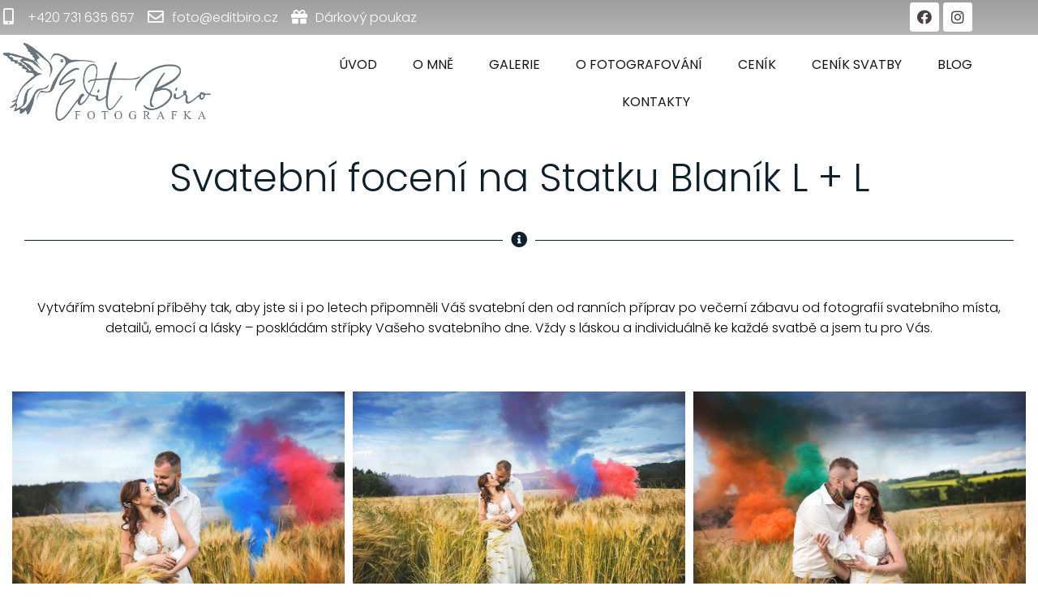

--- FILE ---
content_type: text/html; charset=UTF-8
request_url: https://www.editbiro.cz/svatebni-fotografie/svatebni-foceni-na-statku-blanik-l-l-svatba-laska
body_size: 22834
content:
<!doctype html>

<html>

<head>

<meta charset="UTF-8" />
<meta name="robots" content="index, follow" />
<meta name="viewport" content="width=device-width, initial-scale=1" />
    <link type="text/css" href="https://www.editbiro.cz/wp-content/themes/editbiro_theme/style.css" rel="stylesheet" media="all"> 
    <link rel="preconnect" href="https://fonts.gstatic.com">
<link href="https://fonts.googleapis.com/css2?family=Roboto&display=swap" rel="stylesheet"> 
<link rel="preconnect" href="https://fonts.googleapis.com">
<link rel="preconnect" href="https://fonts.gstatic.com" crossorigin>
<link href="https://fonts.googleapis.com/css2?family=Poppins&display=swap" rel="stylesheet"> 

<script>
  (function(i,s,o,g,r,a,m){i['GoogleAnalyticsObject']=r;i[r]=i[r]||function(){
  (i[r].q=i[r].q||[]).push(arguments)},i[r].l=1*new Date();a=s.createElement(o),
  m=s.getElementsByTagName(o)[0];a.async=1;a.src=g;m.parentNode.insertBefore(a,m)
  })(window,document,'script','//www.google-analytics.com/analytics.js','ga');

  ga('create', 'UA-73768637-1', 'auto');
  ga('send', 'pageview');

</script>



  

<meta name='robots' content='index, follow, max-image-preview:large, max-snippet:-1, max-video-preview:-1' />

	<!-- This site is optimized with the Yoast SEO plugin v22.0 - https://yoast.com/wordpress/plugins/seo/ -->
	<title>Svatební focení na Statku Blaník L + L - Edit Biro</title>
	<link rel="canonical" href="https://www.editbiro.cz/svatebni-fotografie/svatebni-foceni-na-statku-blanik-l-l-svatba-laska" />
	<meta property="og:locale" content="cs_CZ" />
	<meta property="og:type" content="article" />
	<meta property="og:title" content="Svatební focení na Statku Blaník L + L - Edit Biro" />
	<meta property="og:description" content="Svatební focení na Statku Blaník L + L Vytvářím svatební příběhy tak, aby jste si i po letech připomněli Váš svatební den od ranních příprav po večerní zábavu od fotografií svatebního místa, detailů, emocí a lásky – poskládám střípky Vašeho svatebního dne. Vždy s láskou a individuálně ke každé svatbě a jsem tu pro Vás." />
	<meta property="og:url" content="https://www.editbiro.cz/svatebni-fotografie/svatebni-foceni-na-statku-blanik-l-l-svatba-laska" />
	<meta property="og:site_name" content="Edit Biro" />
	<meta property="article:published_time" content="2022-07-07T11:14:42+00:00" />
	<meta property="article:modified_time" content="2022-08-19T20:32:51+00:00" />
	<meta property="og:image" content="https://www.editbiro.cz/wp-content/uploads/2022/05/svatba_Blanik_800.jpg" />
	<meta property="og:image:width" content="1800" />
	<meta property="og:image:height" content="1200" />
	<meta property="og:image:type" content="image/jpeg" />
	<meta name="author" content="petr.stibor" />
	<meta name="twitter:card" content="summary_large_image" />
	<meta name="twitter:label1" content="Napsal(a)" />
	<meta name="twitter:data1" content="petr.stibor" />
	<meta name="twitter:label2" content="Odhadovaná doba čtení" />
	<meta name="twitter:data2" content="1 minuta" />
	<script type="application/ld+json" class="yoast-schema-graph">{"@context":"https://schema.org","@graph":[{"@type":"WebPage","@id":"https://www.editbiro.cz/svatebni-fotografie/svatebni-foceni-na-statku-blanik-l-l-svatba-laska","url":"https://www.editbiro.cz/svatebni-fotografie/svatebni-foceni-na-statku-blanik-l-l-svatba-laska","name":"Svatební focení na Statku Blaník L + L - Edit Biro","isPartOf":{"@id":"https://www.editbiro.cz/#website"},"primaryImageOfPage":{"@id":"https://www.editbiro.cz/svatebni-fotografie/svatebni-foceni-na-statku-blanik-l-l-svatba-laska#primaryimage"},"image":{"@id":"https://www.editbiro.cz/svatebni-fotografie/svatebni-foceni-na-statku-blanik-l-l-svatba-laska#primaryimage"},"thumbnailUrl":"https://www.editbiro.cz/wp-content/uploads/2022/05/svatba_Blanik_800.jpg","datePublished":"2022-07-07T11:14:42+00:00","dateModified":"2022-08-19T20:32:51+00:00","author":{"@id":"https://www.editbiro.cz/#/schema/person/8766af88176af66bbe227120b8f91524"},"breadcrumb":{"@id":"https://www.editbiro.cz/svatebni-fotografie/svatebni-foceni-na-statku-blanik-l-l-svatba-laska#breadcrumb"},"inLanguage":"cs","potentialAction":[{"@type":"ReadAction","target":["https://www.editbiro.cz/svatebni-fotografie/svatebni-foceni-na-statku-blanik-l-l-svatba-laska"]}]},{"@type":"ImageObject","inLanguage":"cs","@id":"https://www.editbiro.cz/svatebni-fotografie/svatebni-foceni-na-statku-blanik-l-l-svatba-laska#primaryimage","url":"https://www.editbiro.cz/wp-content/uploads/2022/05/svatba_Blanik_800.jpg","contentUrl":"https://www.editbiro.cz/wp-content/uploads/2022/05/svatba_Blanik_800.jpg","width":1800,"height":1200,"caption":"www.editbiro.cz"},{"@type":"BreadcrumbList","@id":"https://www.editbiro.cz/svatebni-fotografie/svatebni-foceni-na-statku-blanik-l-l-svatba-laska#breadcrumb","itemListElement":[{"@type":"ListItem","position":1,"name":"Domů","item":"https://www.editbiro.cz/"},{"@type":"ListItem","position":2,"name":"Svatební focení na Statku Blaník L + L"}]},{"@type":"WebSite","@id":"https://www.editbiro.cz/#website","url":"https://www.editbiro.cz/","name":"Edit Biro","description":"Svatební fotografie pro váš velký den","potentialAction":[{"@type":"SearchAction","target":{"@type":"EntryPoint","urlTemplate":"https://www.editbiro.cz/?s={search_term_string}"},"query-input":"required name=search_term_string"}],"inLanguage":"cs"},{"@type":"Person","@id":"https://www.editbiro.cz/#/schema/person/8766af88176af66bbe227120b8f91524","name":"petr.stibor","image":{"@type":"ImageObject","inLanguage":"cs","@id":"https://www.editbiro.cz/#/schema/person/image/","url":"https://secure.gravatar.com/avatar/ea065f245920970bc4e9b45af781e6cf?s=96&d=mm&r=g","contentUrl":"https://secure.gravatar.com/avatar/ea065f245920970bc4e9b45af781e6cf?s=96&d=mm&r=g","caption":"petr.stibor"},"url":"https://www.editbiro.cz/author/petr-stibor"}]}</script>
	<!-- / Yoast SEO plugin. -->


<link rel="alternate" type="application/rss+xml" title="Edit Biro &raquo; RSS komentářů pro Svatební focení na Statku Blaník L + L" href="https://www.editbiro.cz/svatebni-fotografie/svatebni-foceni-na-statku-blanik-l-l-svatba-laska/feed" />
<script type="text/javascript">
window._wpemojiSettings = {"baseUrl":"https:\/\/s.w.org\/images\/core\/emoji\/14.0.0\/72x72\/","ext":".png","svgUrl":"https:\/\/s.w.org\/images\/core\/emoji\/14.0.0\/svg\/","svgExt":".svg","source":{"concatemoji":"https:\/\/www.editbiro.cz\/wp-includes\/js\/wp-emoji-release.min.js?ver=6.3.7"}};
/*! This file is auto-generated */
!function(i,n){var o,s,e;function c(e){try{var t={supportTests:e,timestamp:(new Date).valueOf()};sessionStorage.setItem(o,JSON.stringify(t))}catch(e){}}function p(e,t,n){e.clearRect(0,0,e.canvas.width,e.canvas.height),e.fillText(t,0,0);var t=new Uint32Array(e.getImageData(0,0,e.canvas.width,e.canvas.height).data),r=(e.clearRect(0,0,e.canvas.width,e.canvas.height),e.fillText(n,0,0),new Uint32Array(e.getImageData(0,0,e.canvas.width,e.canvas.height).data));return t.every(function(e,t){return e===r[t]})}function u(e,t,n){switch(t){case"flag":return n(e,"\ud83c\udff3\ufe0f\u200d\u26a7\ufe0f","\ud83c\udff3\ufe0f\u200b\u26a7\ufe0f")?!1:!n(e,"\ud83c\uddfa\ud83c\uddf3","\ud83c\uddfa\u200b\ud83c\uddf3")&&!n(e,"\ud83c\udff4\udb40\udc67\udb40\udc62\udb40\udc65\udb40\udc6e\udb40\udc67\udb40\udc7f","\ud83c\udff4\u200b\udb40\udc67\u200b\udb40\udc62\u200b\udb40\udc65\u200b\udb40\udc6e\u200b\udb40\udc67\u200b\udb40\udc7f");case"emoji":return!n(e,"\ud83e\udef1\ud83c\udffb\u200d\ud83e\udef2\ud83c\udfff","\ud83e\udef1\ud83c\udffb\u200b\ud83e\udef2\ud83c\udfff")}return!1}function f(e,t,n){var r="undefined"!=typeof WorkerGlobalScope&&self instanceof WorkerGlobalScope?new OffscreenCanvas(300,150):i.createElement("canvas"),a=r.getContext("2d",{willReadFrequently:!0}),o=(a.textBaseline="top",a.font="600 32px Arial",{});return e.forEach(function(e){o[e]=t(a,e,n)}),o}function t(e){var t=i.createElement("script");t.src=e,t.defer=!0,i.head.appendChild(t)}"undefined"!=typeof Promise&&(o="wpEmojiSettingsSupports",s=["flag","emoji"],n.supports={everything:!0,everythingExceptFlag:!0},e=new Promise(function(e){i.addEventListener("DOMContentLoaded",e,{once:!0})}),new Promise(function(t){var n=function(){try{var e=JSON.parse(sessionStorage.getItem(o));if("object"==typeof e&&"number"==typeof e.timestamp&&(new Date).valueOf()<e.timestamp+604800&&"object"==typeof e.supportTests)return e.supportTests}catch(e){}return null}();if(!n){if("undefined"!=typeof Worker&&"undefined"!=typeof OffscreenCanvas&&"undefined"!=typeof URL&&URL.createObjectURL&&"undefined"!=typeof Blob)try{var e="postMessage("+f.toString()+"("+[JSON.stringify(s),u.toString(),p.toString()].join(",")+"));",r=new Blob([e],{type:"text/javascript"}),a=new Worker(URL.createObjectURL(r),{name:"wpTestEmojiSupports"});return void(a.onmessage=function(e){c(n=e.data),a.terminate(),t(n)})}catch(e){}c(n=f(s,u,p))}t(n)}).then(function(e){for(var t in e)n.supports[t]=e[t],n.supports.everything=n.supports.everything&&n.supports[t],"flag"!==t&&(n.supports.everythingExceptFlag=n.supports.everythingExceptFlag&&n.supports[t]);n.supports.everythingExceptFlag=n.supports.everythingExceptFlag&&!n.supports.flag,n.DOMReady=!1,n.readyCallback=function(){n.DOMReady=!0}}).then(function(){return e}).then(function(){var e;n.supports.everything||(n.readyCallback(),(e=n.source||{}).concatemoji?t(e.concatemoji):e.wpemoji&&e.twemoji&&(t(e.twemoji),t(e.wpemoji)))}))}((window,document),window._wpemojiSettings);
</script>
<style type="text/css">
img.wp-smiley,
img.emoji {
	display: inline !important;
	border: none !important;
	box-shadow: none !important;
	height: 1em !important;
	width: 1em !important;
	margin: 0 0.07em !important;
	vertical-align: -0.1em !important;
	background: none !important;
	padding: 0 !important;
}
</style>
	<link rel='stylesheet' id='hfe-widgets-style-css' href='https://www.editbiro.cz/wp-content/plugins/header-footer-elementor/inc/widgets-css/frontend.css?ver=2.2.0' type='text/css' media='all' />
<link rel='stylesheet' id='wp-block-library-css' href='https://www.editbiro.cz/wp-includes/css/dist/block-library/style.min.css?ver=6.3.7' type='text/css' media='all' />
<style id='classic-theme-styles-inline-css' type='text/css'>
/*! This file is auto-generated */
.wp-block-button__link{color:#fff;background-color:#32373c;border-radius:9999px;box-shadow:none;text-decoration:none;padding:calc(.667em + 2px) calc(1.333em + 2px);font-size:1.125em}.wp-block-file__button{background:#32373c;color:#fff;text-decoration:none}
</style>
<style id='global-styles-inline-css' type='text/css'>
body{--wp--preset--color--black: #000000;--wp--preset--color--cyan-bluish-gray: #abb8c3;--wp--preset--color--white: #ffffff;--wp--preset--color--pale-pink: #f78da7;--wp--preset--color--vivid-red: #cf2e2e;--wp--preset--color--luminous-vivid-orange: #ff6900;--wp--preset--color--luminous-vivid-amber: #fcb900;--wp--preset--color--light-green-cyan: #7bdcb5;--wp--preset--color--vivid-green-cyan: #00d084;--wp--preset--color--pale-cyan-blue: #8ed1fc;--wp--preset--color--vivid-cyan-blue: #0693e3;--wp--preset--color--vivid-purple: #9b51e0;--wp--preset--gradient--vivid-cyan-blue-to-vivid-purple: linear-gradient(135deg,rgba(6,147,227,1) 0%,rgb(155,81,224) 100%);--wp--preset--gradient--light-green-cyan-to-vivid-green-cyan: linear-gradient(135deg,rgb(122,220,180) 0%,rgb(0,208,130) 100%);--wp--preset--gradient--luminous-vivid-amber-to-luminous-vivid-orange: linear-gradient(135deg,rgba(252,185,0,1) 0%,rgba(255,105,0,1) 100%);--wp--preset--gradient--luminous-vivid-orange-to-vivid-red: linear-gradient(135deg,rgba(255,105,0,1) 0%,rgb(207,46,46) 100%);--wp--preset--gradient--very-light-gray-to-cyan-bluish-gray: linear-gradient(135deg,rgb(238,238,238) 0%,rgb(169,184,195) 100%);--wp--preset--gradient--cool-to-warm-spectrum: linear-gradient(135deg,rgb(74,234,220) 0%,rgb(151,120,209) 20%,rgb(207,42,186) 40%,rgb(238,44,130) 60%,rgb(251,105,98) 80%,rgb(254,248,76) 100%);--wp--preset--gradient--blush-light-purple: linear-gradient(135deg,rgb(255,206,236) 0%,rgb(152,150,240) 100%);--wp--preset--gradient--blush-bordeaux: linear-gradient(135deg,rgb(254,205,165) 0%,rgb(254,45,45) 50%,rgb(107,0,62) 100%);--wp--preset--gradient--luminous-dusk: linear-gradient(135deg,rgb(255,203,112) 0%,rgb(199,81,192) 50%,rgb(65,88,208) 100%);--wp--preset--gradient--pale-ocean: linear-gradient(135deg,rgb(255,245,203) 0%,rgb(182,227,212) 50%,rgb(51,167,181) 100%);--wp--preset--gradient--electric-grass: linear-gradient(135deg,rgb(202,248,128) 0%,rgb(113,206,126) 100%);--wp--preset--gradient--midnight: linear-gradient(135deg,rgb(2,3,129) 0%,rgb(40,116,252) 100%);--wp--preset--font-size--small: 13px;--wp--preset--font-size--medium: 20px;--wp--preset--font-size--large: 36px;--wp--preset--font-size--x-large: 42px;--wp--preset--spacing--20: 0.44rem;--wp--preset--spacing--30: 0.67rem;--wp--preset--spacing--40: 1rem;--wp--preset--spacing--50: 1.5rem;--wp--preset--spacing--60: 2.25rem;--wp--preset--spacing--70: 3.38rem;--wp--preset--spacing--80: 5.06rem;--wp--preset--shadow--natural: 6px 6px 9px rgba(0, 0, 0, 0.2);--wp--preset--shadow--deep: 12px 12px 50px rgba(0, 0, 0, 0.4);--wp--preset--shadow--sharp: 6px 6px 0px rgba(0, 0, 0, 0.2);--wp--preset--shadow--outlined: 6px 6px 0px -3px rgba(255, 255, 255, 1), 6px 6px rgba(0, 0, 0, 1);--wp--preset--shadow--crisp: 6px 6px 0px rgba(0, 0, 0, 1);}:where(.is-layout-flex){gap: 0.5em;}:where(.is-layout-grid){gap: 0.5em;}body .is-layout-flow > .alignleft{float: left;margin-inline-start: 0;margin-inline-end: 2em;}body .is-layout-flow > .alignright{float: right;margin-inline-start: 2em;margin-inline-end: 0;}body .is-layout-flow > .aligncenter{margin-left: auto !important;margin-right: auto !important;}body .is-layout-constrained > .alignleft{float: left;margin-inline-start: 0;margin-inline-end: 2em;}body .is-layout-constrained > .alignright{float: right;margin-inline-start: 2em;margin-inline-end: 0;}body .is-layout-constrained > .aligncenter{margin-left: auto !important;margin-right: auto !important;}body .is-layout-constrained > :where(:not(.alignleft):not(.alignright):not(.alignfull)){max-width: var(--wp--style--global--content-size);margin-left: auto !important;margin-right: auto !important;}body .is-layout-constrained > .alignwide{max-width: var(--wp--style--global--wide-size);}body .is-layout-flex{display: flex;}body .is-layout-flex{flex-wrap: wrap;align-items: center;}body .is-layout-flex > *{margin: 0;}body .is-layout-grid{display: grid;}body .is-layout-grid > *{margin: 0;}:where(.wp-block-columns.is-layout-flex){gap: 2em;}:where(.wp-block-columns.is-layout-grid){gap: 2em;}:where(.wp-block-post-template.is-layout-flex){gap: 1.25em;}:where(.wp-block-post-template.is-layout-grid){gap: 1.25em;}.has-black-color{color: var(--wp--preset--color--black) !important;}.has-cyan-bluish-gray-color{color: var(--wp--preset--color--cyan-bluish-gray) !important;}.has-white-color{color: var(--wp--preset--color--white) !important;}.has-pale-pink-color{color: var(--wp--preset--color--pale-pink) !important;}.has-vivid-red-color{color: var(--wp--preset--color--vivid-red) !important;}.has-luminous-vivid-orange-color{color: var(--wp--preset--color--luminous-vivid-orange) !important;}.has-luminous-vivid-amber-color{color: var(--wp--preset--color--luminous-vivid-amber) !important;}.has-light-green-cyan-color{color: var(--wp--preset--color--light-green-cyan) !important;}.has-vivid-green-cyan-color{color: var(--wp--preset--color--vivid-green-cyan) !important;}.has-pale-cyan-blue-color{color: var(--wp--preset--color--pale-cyan-blue) !important;}.has-vivid-cyan-blue-color{color: var(--wp--preset--color--vivid-cyan-blue) !important;}.has-vivid-purple-color{color: var(--wp--preset--color--vivid-purple) !important;}.has-black-background-color{background-color: var(--wp--preset--color--black) !important;}.has-cyan-bluish-gray-background-color{background-color: var(--wp--preset--color--cyan-bluish-gray) !important;}.has-white-background-color{background-color: var(--wp--preset--color--white) !important;}.has-pale-pink-background-color{background-color: var(--wp--preset--color--pale-pink) !important;}.has-vivid-red-background-color{background-color: var(--wp--preset--color--vivid-red) !important;}.has-luminous-vivid-orange-background-color{background-color: var(--wp--preset--color--luminous-vivid-orange) !important;}.has-luminous-vivid-amber-background-color{background-color: var(--wp--preset--color--luminous-vivid-amber) !important;}.has-light-green-cyan-background-color{background-color: var(--wp--preset--color--light-green-cyan) !important;}.has-vivid-green-cyan-background-color{background-color: var(--wp--preset--color--vivid-green-cyan) !important;}.has-pale-cyan-blue-background-color{background-color: var(--wp--preset--color--pale-cyan-blue) !important;}.has-vivid-cyan-blue-background-color{background-color: var(--wp--preset--color--vivid-cyan-blue) !important;}.has-vivid-purple-background-color{background-color: var(--wp--preset--color--vivid-purple) !important;}.has-black-border-color{border-color: var(--wp--preset--color--black) !important;}.has-cyan-bluish-gray-border-color{border-color: var(--wp--preset--color--cyan-bluish-gray) !important;}.has-white-border-color{border-color: var(--wp--preset--color--white) !important;}.has-pale-pink-border-color{border-color: var(--wp--preset--color--pale-pink) !important;}.has-vivid-red-border-color{border-color: var(--wp--preset--color--vivid-red) !important;}.has-luminous-vivid-orange-border-color{border-color: var(--wp--preset--color--luminous-vivid-orange) !important;}.has-luminous-vivid-amber-border-color{border-color: var(--wp--preset--color--luminous-vivid-amber) !important;}.has-light-green-cyan-border-color{border-color: var(--wp--preset--color--light-green-cyan) !important;}.has-vivid-green-cyan-border-color{border-color: var(--wp--preset--color--vivid-green-cyan) !important;}.has-pale-cyan-blue-border-color{border-color: var(--wp--preset--color--pale-cyan-blue) !important;}.has-vivid-cyan-blue-border-color{border-color: var(--wp--preset--color--vivid-cyan-blue) !important;}.has-vivid-purple-border-color{border-color: var(--wp--preset--color--vivid-purple) !important;}.has-vivid-cyan-blue-to-vivid-purple-gradient-background{background: var(--wp--preset--gradient--vivid-cyan-blue-to-vivid-purple) !important;}.has-light-green-cyan-to-vivid-green-cyan-gradient-background{background: var(--wp--preset--gradient--light-green-cyan-to-vivid-green-cyan) !important;}.has-luminous-vivid-amber-to-luminous-vivid-orange-gradient-background{background: var(--wp--preset--gradient--luminous-vivid-amber-to-luminous-vivid-orange) !important;}.has-luminous-vivid-orange-to-vivid-red-gradient-background{background: var(--wp--preset--gradient--luminous-vivid-orange-to-vivid-red) !important;}.has-very-light-gray-to-cyan-bluish-gray-gradient-background{background: var(--wp--preset--gradient--very-light-gray-to-cyan-bluish-gray) !important;}.has-cool-to-warm-spectrum-gradient-background{background: var(--wp--preset--gradient--cool-to-warm-spectrum) !important;}.has-blush-light-purple-gradient-background{background: var(--wp--preset--gradient--blush-light-purple) !important;}.has-blush-bordeaux-gradient-background{background: var(--wp--preset--gradient--blush-bordeaux) !important;}.has-luminous-dusk-gradient-background{background: var(--wp--preset--gradient--luminous-dusk) !important;}.has-pale-ocean-gradient-background{background: var(--wp--preset--gradient--pale-ocean) !important;}.has-electric-grass-gradient-background{background: var(--wp--preset--gradient--electric-grass) !important;}.has-midnight-gradient-background{background: var(--wp--preset--gradient--midnight) !important;}.has-small-font-size{font-size: var(--wp--preset--font-size--small) !important;}.has-medium-font-size{font-size: var(--wp--preset--font-size--medium) !important;}.has-large-font-size{font-size: var(--wp--preset--font-size--large) !important;}.has-x-large-font-size{font-size: var(--wp--preset--font-size--x-large) !important;}
.wp-block-navigation a:where(:not(.wp-element-button)){color: inherit;}
:where(.wp-block-post-template.is-layout-flex){gap: 1.25em;}:where(.wp-block-post-template.is-layout-grid){gap: 1.25em;}
:where(.wp-block-columns.is-layout-flex){gap: 2em;}:where(.wp-block-columns.is-layout-grid){gap: 2em;}
.wp-block-pullquote{font-size: 1.5em;line-height: 1.6;}
</style>
<link rel='stylesheet' id='responsive-lightbox-imagelightbox-css' href='https://www.editbiro.cz/wp-content/plugins/responsive-lightbox/assets/imagelightbox/imagelightbox.min.css?ver=2.5.0' type='text/css' media='all' />
<link rel='stylesheet' id='hfe-style-css' href='https://www.editbiro.cz/wp-content/plugins/header-footer-elementor/assets/css/header-footer-elementor.css?ver=2.2.0' type='text/css' media='all' />
<link rel='stylesheet' id='elementor-icons-css' href='https://www.editbiro.cz/wp-content/plugins/elementor/assets/lib/eicons/css/elementor-icons.min.css?ver=5.23.0' type='text/css' media='all' />
<link rel='stylesheet' id='elementor-frontend-css' href='https://www.editbiro.cz/wp-content/plugins/elementor/assets/css/frontend-lite.min.css?ver=3.16.6' type='text/css' media='all' />
<link rel='stylesheet' id='swiper-css' href='https://www.editbiro.cz/wp-content/plugins/elementor/assets/lib/swiper/css/swiper.min.css?ver=5.3.6' type='text/css' media='all' />
<link rel='stylesheet' id='elementor-post-11122-css' href='https://www.editbiro.cz/wp-content/uploads/elementor/css/post-11122.css?ver=1697958230' type='text/css' media='all' />
<link rel='stylesheet' id='elementor-global-css' href='https://www.editbiro.cz/wp-content/uploads/elementor/css/global.css?ver=1697958230' type='text/css' media='all' />
<link rel='stylesheet' id='elementor-post-11397-css' href='https://www.editbiro.cz/wp-content/uploads/elementor/css/post-11397.css?ver=1698133407' type='text/css' media='all' />
<link rel='stylesheet' id='elementor-post-11136-css' href='https://www.editbiro.cz/wp-content/uploads/elementor/css/post-11136.css?ver=1698215970' type='text/css' media='all' />
<link rel='stylesheet' id='hfe-elementor-icons-css' href='https://www.editbiro.cz/wp-content/plugins/elementor/assets/lib/eicons/css/elementor-icons.min.css?ver=5.34.0' type='text/css' media='all' />
<link rel='stylesheet' id='hfe-icons-list-css' href='https://www.editbiro.cz/wp-content/plugins/elementor/assets/css/widget-icon-list.min.css?ver=3.24.3' type='text/css' media='all' />
<link rel='stylesheet' id='hfe-social-icons-css' href='https://www.editbiro.cz/wp-content/plugins/elementor/assets/css/widget-social-icons.min.css?ver=3.24.0' type='text/css' media='all' />
<link rel='stylesheet' id='hfe-social-share-icons-brands-css' href='https://www.editbiro.cz/wp-content/plugins/elementor/assets/lib/font-awesome/css/brands.css?ver=5.15.3' type='text/css' media='all' />
<link rel='stylesheet' id='hfe-social-share-icons-fontawesome-css' href='https://www.editbiro.cz/wp-content/plugins/elementor/assets/lib/font-awesome/css/fontawesome.css?ver=5.15.3' type='text/css' media='all' />
<link rel='stylesheet' id='hfe-nav-menu-icons-css' href='https://www.editbiro.cz/wp-content/plugins/elementor/assets/lib/font-awesome/css/solid.css?ver=5.15.3' type='text/css' media='all' />
<link rel='stylesheet' id='eael-general-css' href='https://www.editbiro.cz/wp-content/plugins/essential-addons-for-elementor-lite/assets/front-end/css/view/general.min.css?ver=6.1.4' type='text/css' media='all' />
<link rel='stylesheet' id='google-fonts-1-css' href='https://fonts.googleapis.com/css?family=Roboto%3A100%2C100italic%2C200%2C200italic%2C300%2C300italic%2C400%2C400italic%2C500%2C500italic%2C600%2C600italic%2C700%2C700italic%2C800%2C800italic%2C900%2C900italic%7CRoboto+Slab%3A100%2C100italic%2C200%2C200italic%2C300%2C300italic%2C400%2C400italic%2C500%2C500italic%2C600%2C600italic%2C700%2C700italic%2C800%2C800italic%2C900%2C900italic%7CPoppins%3A100%2C100italic%2C200%2C200italic%2C300%2C300italic%2C400%2C400italic%2C500%2C500italic%2C600%2C600italic%2C700%2C700italic%2C800%2C800italic%2C900%2C900italic&#038;display=auto&#038;subset=latin-ext&#038;ver=6.3.7' type='text/css' media='all' />
<link rel='stylesheet' id='elementor-icons-shared-0-css' href='https://www.editbiro.cz/wp-content/plugins/elementor/assets/lib/font-awesome/css/fontawesome.min.css?ver=5.15.3' type='text/css' media='all' />
<link rel='stylesheet' id='elementor-icons-fa-solid-css' href='https://www.editbiro.cz/wp-content/plugins/elementor/assets/lib/font-awesome/css/solid.min.css?ver=5.15.3' type='text/css' media='all' />
<link rel='stylesheet' id='elementor-icons-fa-regular-css' href='https://www.editbiro.cz/wp-content/plugins/elementor/assets/lib/font-awesome/css/regular.min.css?ver=5.15.3' type='text/css' media='all' />
<link rel="preconnect" href="https://fonts.gstatic.com/" crossorigin><script type='text/javascript' src='https://www.editbiro.cz/wp-includes/js/jquery/jquery.min.js?ver=3.7.0' id='jquery-core-js'></script>
<script type='text/javascript' src='https://www.editbiro.cz/wp-includes/js/jquery/jquery-migrate.min.js?ver=3.4.1' id='jquery-migrate-js'></script>
<script id="jquery-js-after" type="text/javascript">
!function($){"use strict";$(document).ready(function(){$(this).scrollTop()>100&&$(".hfe-scroll-to-top-wrap").removeClass("hfe-scroll-to-top-hide"),$(window).scroll(function(){$(this).scrollTop()<100?$(".hfe-scroll-to-top-wrap").fadeOut(300):$(".hfe-scroll-to-top-wrap").fadeIn(300)}),$(".hfe-scroll-to-top-wrap").on("click",function(){$("html, body").animate({scrollTop:0},300);return!1})})}(jQuery);
</script>
<script type='text/javascript' src='https://www.editbiro.cz/wp-content/plugins/responsive-lightbox/assets/imagelightbox/imagelightbox.min.js?ver=2.5.0' id='responsive-lightbox-imagelightbox-js'></script>
<script type='text/javascript' src='https://www.editbiro.cz/wp-includes/js/underscore.min.js?ver=1.13.4' id='underscore-js'></script>
<script type='text/javascript' src='https://www.editbiro.cz/wp-content/plugins/responsive-lightbox/assets/infinitescroll/infinite-scroll.pkgd.min.js?ver=6.3.7' id='responsive-lightbox-infinite-scroll-js'></script>
<script id="responsive-lightbox-js-before" type="text/javascript">
var rlArgs = {"script":"imagelightbox","selector":"lightbox","customEvents":"","activeGalleries":true,"animationSpeed":250,"preloadNext":true,"enableKeyboard":true,"quitOnEnd":false,"quitOnImageClick":false,"quitOnDocumentClick":true,"woocommerce_gallery":false,"ajaxurl":"https:\/\/www.editbiro.cz\/wp-admin\/admin-ajax.php","nonce":"35ded86b96","preview":false,"postId":11397,"scriptExtension":false};
</script>
<script type='text/javascript' src='https://www.editbiro.cz/wp-content/plugins/responsive-lightbox/js/front.js?ver=2.5.0' id='responsive-lightbox-js'></script>
<link rel="https://api.w.org/" href="https://www.editbiro.cz/wp-json/" /><link rel="alternate" type="application/json" href="https://www.editbiro.cz/wp-json/wp/v2/posts/11397" /><link rel="EditURI" type="application/rsd+xml" title="RSD" href="https://www.editbiro.cz/xmlrpc.php?rsd" />
<meta name="generator" content="WordPress 6.3.7" />
<link rel='shortlink' href='https://www.editbiro.cz/?p=11397' />
<link rel="alternate" type="application/json+oembed" href="https://www.editbiro.cz/wp-json/oembed/1.0/embed?url=https%3A%2F%2Fwww.editbiro.cz%2Fsvatebni-fotografie%2Fsvatebni-foceni-na-statku-blanik-l-l-svatba-laska" />
<link rel="alternate" type="text/xml+oembed" href="https://www.editbiro.cz/wp-json/oembed/1.0/embed?url=https%3A%2F%2Fwww.editbiro.cz%2Fsvatebni-fotografie%2Fsvatebni-foceni-na-statku-blanik-l-l-svatba-laska&#038;format=xml" />
<meta name="generator" content="Elementor 3.16.6; features: e_dom_optimization, e_optimized_assets_loading, e_optimized_css_loading, additional_custom_breakpoints; settings: css_print_method-external, google_font-enabled, font_display-auto">
<link rel="icon" href="https://www.editbiro.cz/wp-content/uploads/2015/12/cropped-favicon-32x32.png" sizes="32x32" />
<link rel="icon" href="https://www.editbiro.cz/wp-content/uploads/2015/12/cropped-favicon-192x192.png" sizes="192x192" />
<link rel="apple-touch-icon" href="https://www.editbiro.cz/wp-content/uploads/2015/12/cropped-favicon-180x180.png" />
<meta name="msapplication-TileImage" content="https://www.editbiro.cz/wp-content/uploads/2015/12/cropped-favicon-270x270.png" />
 
<body>


		<div data-elementor-type="wp-post" data-elementor-id="11126" class="elementor elementor-11126">
									<section class="elementor-section elementor-top-section elementor-element elementor-element-551842e elementor-section-stretched sticky elementor-section-boxed elementor-section-height-default elementor-section-height-default" data-id="551842e" data-element_type="section" data-settings="{&quot;stretch_section&quot;:&quot;section-stretched&quot;,&quot;background_background&quot;:&quot;gradient&quot;}">
							<div class="elementor-background-overlay"></div>
							<div class="elementor-container elementor-column-gap-default">
					<div class="elementor-column elementor-col-50 elementor-top-column elementor-element elementor-element-f627b27 elementor-invisible" data-id="f627b27" data-element_type="column" data-settings="{&quot;animation&quot;:&quot;fadeInRight&quot;}">
			<div class="elementor-widget-wrap elementor-element-populated">
								<div class="elementor-element elementor-element-1dcdeeb elementor-icon-list--layout-inline elementor-align-left elementor-tablet-align-center elementor-list-item-link-full_width elementor-widget elementor-widget-icon-list" data-id="1dcdeeb" data-element_type="widget" data-widget_type="icon-list.default">
				<div class="elementor-widget-container">
			<link rel="stylesheet" href="http://www.editbiro.cz/wp-content/plugins/elementor/assets/css/widget-icon-list.min.css">		<ul class="elementor-icon-list-items elementor-inline-items">
							<li class="elementor-icon-list-item elementor-inline-item">
											<a href="tel:731635657">

												<span class="elementor-icon-list-icon">
							<i aria-hidden="true" class="fas fa-mobile-alt"></i>						</span>
										<span class="elementor-icon-list-text">+420 731 635 657</span>
											</a>
									</li>
								<li class="elementor-icon-list-item elementor-inline-item">
											<a href="mailto:foto@editbiro.cz">

												<span class="elementor-icon-list-icon">
							<i aria-hidden="true" class="far fa-envelope"></i>						</span>
										<span class="elementor-icon-list-text">foto@editbiro.cz</span>
											</a>
									</li>
								<li class="elementor-icon-list-item elementor-inline-item">
											<a href="https://www.editbiro.cz/darkovy-poukaz">

												<span class="elementor-icon-list-icon">
							<i aria-hidden="true" class="fas fa-gift"></i>						</span>
										<span class="elementor-icon-list-text">Dárkový poukaz</span>
											</a>
									</li>
						</ul>
				</div>
				</div>
					</div>
		</div>
				<div class="elementor-column elementor-col-50 elementor-top-column elementor-element elementor-element-70fb512 elementor-invisible" data-id="70fb512" data-element_type="column" data-settings="{&quot;animation&quot;:&quot;fadeInRight&quot;}">
			<div class="elementor-widget-wrap elementor-element-populated">
								<div class="elementor-element elementor-element-b54781e e-grid-align-right e-grid-align-mobile-center elementor-shape-rounded elementor-grid-0 elementor-widget elementor-widget-social-icons" data-id="b54781e" data-element_type="widget" data-widget_type="social-icons.default">
				<div class="elementor-widget-container">
			<style>/*! elementor - v3.16.0 - 17-10-2023 */
.elementor-widget-social-icons.elementor-grid-0 .elementor-widget-container,.elementor-widget-social-icons.elementor-grid-mobile-0 .elementor-widget-container,.elementor-widget-social-icons.elementor-grid-tablet-0 .elementor-widget-container{line-height:1;font-size:0}.elementor-widget-social-icons:not(.elementor-grid-0):not(.elementor-grid-tablet-0):not(.elementor-grid-mobile-0) .elementor-grid{display:inline-grid}.elementor-widget-social-icons .elementor-grid{grid-column-gap:var(--grid-column-gap,5px);grid-row-gap:var(--grid-row-gap,5px);grid-template-columns:var(--grid-template-columns);justify-content:var(--justify-content,center);justify-items:var(--justify-content,center)}.elementor-icon.elementor-social-icon{font-size:var(--icon-size,25px);line-height:var(--icon-size,25px);width:calc(var(--icon-size, 25px) + (2 * var(--icon-padding, .5em)));height:calc(var(--icon-size, 25px) + (2 * var(--icon-padding, .5em)))}.elementor-social-icon{--e-social-icon-icon-color:#fff;display:inline-flex;background-color:#69727d;align-items:center;justify-content:center;text-align:center;cursor:pointer}.elementor-social-icon i{color:var(--e-social-icon-icon-color)}.elementor-social-icon svg{fill:var(--e-social-icon-icon-color)}.elementor-social-icon:last-child{margin:0}.elementor-social-icon:hover{opacity:.9;color:#fff}.elementor-social-icon-android{background-color:#a4c639}.elementor-social-icon-apple{background-color:#999}.elementor-social-icon-behance{background-color:#1769ff}.elementor-social-icon-bitbucket{background-color:#205081}.elementor-social-icon-codepen{background-color:#000}.elementor-social-icon-delicious{background-color:#39f}.elementor-social-icon-deviantart{background-color:#05cc47}.elementor-social-icon-digg{background-color:#005be2}.elementor-social-icon-dribbble{background-color:#ea4c89}.elementor-social-icon-elementor{background-color:#d30c5c}.elementor-social-icon-envelope{background-color:#ea4335}.elementor-social-icon-facebook,.elementor-social-icon-facebook-f{background-color:#3b5998}.elementor-social-icon-flickr{background-color:#0063dc}.elementor-social-icon-foursquare{background-color:#2d5be3}.elementor-social-icon-free-code-camp,.elementor-social-icon-freecodecamp{background-color:#006400}.elementor-social-icon-github{background-color:#333}.elementor-social-icon-gitlab{background-color:#e24329}.elementor-social-icon-globe{background-color:#69727d}.elementor-social-icon-google-plus,.elementor-social-icon-google-plus-g{background-color:#dd4b39}.elementor-social-icon-houzz{background-color:#7ac142}.elementor-social-icon-instagram{background-color:#262626}.elementor-social-icon-jsfiddle{background-color:#487aa2}.elementor-social-icon-link{background-color:#818a91}.elementor-social-icon-linkedin,.elementor-social-icon-linkedin-in{background-color:#0077b5}.elementor-social-icon-medium{background-color:#00ab6b}.elementor-social-icon-meetup{background-color:#ec1c40}.elementor-social-icon-mixcloud{background-color:#273a4b}.elementor-social-icon-odnoklassniki{background-color:#f4731c}.elementor-social-icon-pinterest{background-color:#bd081c}.elementor-social-icon-product-hunt{background-color:#da552f}.elementor-social-icon-reddit{background-color:#ff4500}.elementor-social-icon-rss{background-color:#f26522}.elementor-social-icon-shopping-cart{background-color:#4caf50}.elementor-social-icon-skype{background-color:#00aff0}.elementor-social-icon-slideshare{background-color:#0077b5}.elementor-social-icon-snapchat{background-color:#fffc00}.elementor-social-icon-soundcloud{background-color:#f80}.elementor-social-icon-spotify{background-color:#2ebd59}.elementor-social-icon-stack-overflow{background-color:#fe7a15}.elementor-social-icon-steam{background-color:#00adee}.elementor-social-icon-stumbleupon{background-color:#eb4924}.elementor-social-icon-telegram{background-color:#2ca5e0}.elementor-social-icon-thumb-tack{background-color:#1aa1d8}.elementor-social-icon-tripadvisor{background-color:#589442}.elementor-social-icon-tumblr{background-color:#35465c}.elementor-social-icon-twitch{background-color:#6441a5}.elementor-social-icon-twitter{background-color:#1da1f2}.elementor-social-icon-viber{background-color:#665cac}.elementor-social-icon-vimeo{background-color:#1ab7ea}.elementor-social-icon-vk{background-color:#45668e}.elementor-social-icon-weibo{background-color:#dd2430}.elementor-social-icon-weixin{background-color:#31a918}.elementor-social-icon-whatsapp{background-color:#25d366}.elementor-social-icon-wordpress{background-color:#21759b}.elementor-social-icon-xing{background-color:#026466}.elementor-social-icon-yelp{background-color:#af0606}.elementor-social-icon-youtube{background-color:#cd201f}.elementor-social-icon-500px{background-color:#0099e5}.elementor-shape-rounded .elementor-icon.elementor-social-icon{border-radius:10%}.elementor-shape-circle .elementor-icon.elementor-social-icon{border-radius:50%}</style>		<div class="elementor-social-icons-wrapper elementor-grid">
							<span class="elementor-grid-item">
					<a class="elementor-icon elementor-social-icon elementor-social-icon-facebook elementor-repeater-item-16fe249" href="https://www.facebook.com/fotoeditbiro" target="_blank">
						<span class="elementor-screen-only">Facebook</span>
						<i class="fab fa-facebook"></i>					</a>
				</span>
							<span class="elementor-grid-item">
					<a class="elementor-icon elementor-social-icon elementor-social-icon-instagram elementor-repeater-item-e934789" href="https://www.instagram.com/editbirofotografka/" target="_blank">
						<span class="elementor-screen-only">Instagram</span>
						<i class="fab fa-instagram"></i>					</a>
				</span>
					</div>
				</div>
				</div>
					</div>
		</div>
							</div>
		</section>
				<section class="elementor-section elementor-top-section elementor-element elementor-element-6b868c3 elementor-section-stretched sticky elementor-section-boxed elementor-section-height-default elementor-section-height-default" data-id="6b868c3" data-element_type="section" data-settings="{&quot;stretch_section&quot;:&quot;section-stretched&quot;,&quot;background_background&quot;:&quot;classic&quot;}">
							<div class="elementor-background-overlay"></div>
							<div class="elementor-container elementor-column-gap-default">
					<div class="elementor-column elementor-col-50 elementor-top-column elementor-element elementor-element-41dc7ed" data-id="41dc7ed" data-element_type="column" data-settings="{&quot;background_background&quot;:&quot;classic&quot;}">
			<div class="elementor-widget-wrap elementor-element-populated">
								<div class="elementor-element elementor-element-b101604 elementor-invisible elementor-widget elementor-widget-site-logo" data-id="b101604" data-element_type="widget" data-settings="{&quot;align_mobile&quot;:&quot;center&quot;,&quot;space_mobile&quot;:{&quot;unit&quot;:&quot;%&quot;,&quot;size&quot;:52,&quot;sizes&quot;:[]},&quot;_animation&quot;:&quot;fadeInLeft&quot;,&quot;space&quot;:{&quot;unit&quot;:&quot;%&quot;,&quot;size&quot;:67,&quot;sizes&quot;:[]},&quot;space_tablet&quot;:{&quot;unit&quot;:&quot;%&quot;,&quot;size&quot;:22,&quot;sizes&quot;:[]},&quot;align&quot;:&quot;left&quot;,&quot;align_tablet&quot;:&quot;center&quot;,&quot;width&quot;:{&quot;unit&quot;:&quot;%&quot;,&quot;size&quot;:&quot;&quot;,&quot;sizes&quot;:[]},&quot;width_tablet&quot;:{&quot;unit&quot;:&quot;%&quot;,&quot;size&quot;:&quot;&quot;,&quot;sizes&quot;:[]},&quot;width_mobile&quot;:{&quot;unit&quot;:&quot;%&quot;,&quot;size&quot;:&quot;&quot;,&quot;sizes&quot;:[]},&quot;image_border_radius&quot;:{&quot;unit&quot;:&quot;px&quot;,&quot;top&quot;:&quot;&quot;,&quot;right&quot;:&quot;&quot;,&quot;bottom&quot;:&quot;&quot;,&quot;left&quot;:&quot;&quot;,&quot;isLinked&quot;:true},&quot;image_border_radius_tablet&quot;:{&quot;unit&quot;:&quot;px&quot;,&quot;top&quot;:&quot;&quot;,&quot;right&quot;:&quot;&quot;,&quot;bottom&quot;:&quot;&quot;,&quot;left&quot;:&quot;&quot;,&quot;isLinked&quot;:true},&quot;image_border_radius_mobile&quot;:{&quot;unit&quot;:&quot;px&quot;,&quot;top&quot;:&quot;&quot;,&quot;right&quot;:&quot;&quot;,&quot;bottom&quot;:&quot;&quot;,&quot;left&quot;:&quot;&quot;,&quot;isLinked&quot;:true},&quot;caption_padding&quot;:{&quot;unit&quot;:&quot;px&quot;,&quot;top&quot;:&quot;&quot;,&quot;right&quot;:&quot;&quot;,&quot;bottom&quot;:&quot;&quot;,&quot;left&quot;:&quot;&quot;,&quot;isLinked&quot;:true},&quot;caption_padding_tablet&quot;:{&quot;unit&quot;:&quot;px&quot;,&quot;top&quot;:&quot;&quot;,&quot;right&quot;:&quot;&quot;,&quot;bottom&quot;:&quot;&quot;,&quot;left&quot;:&quot;&quot;,&quot;isLinked&quot;:true},&quot;caption_padding_mobile&quot;:{&quot;unit&quot;:&quot;px&quot;,&quot;top&quot;:&quot;&quot;,&quot;right&quot;:&quot;&quot;,&quot;bottom&quot;:&quot;&quot;,&quot;left&quot;:&quot;&quot;,&quot;isLinked&quot;:true},&quot;caption_space&quot;:{&quot;unit&quot;:&quot;px&quot;,&quot;size&quot;:0,&quot;sizes&quot;:[]},&quot;caption_space_tablet&quot;:{&quot;unit&quot;:&quot;px&quot;,&quot;size&quot;:&quot;&quot;,&quot;sizes&quot;:[]},&quot;caption_space_mobile&quot;:{&quot;unit&quot;:&quot;px&quot;,&quot;size&quot;:&quot;&quot;,&quot;sizes&quot;:[]}}" data-widget_type="site-logo.default">
				<div class="elementor-widget-container">
					<div class="hfe-site-logo">
													<a data-elementor-open-lightbox=""  class='elementor-clickable' href="https://www.editbiro.cz">
							<div class="hfe-site-logo-set">           
				<div class="hfe-site-logo-container">
									<img class="hfe-site-logo-img elementor-animation-"  src="https://www.editbiro.cz/wp-content/uploads/2022/07/dddd.png" alt="dddd"/>
				</div>
			</div>
							</a>
						</div>  
					</div>
				</div>
					</div>
		</div>
				<div class="elementor-column elementor-col-50 elementor-top-column elementor-element elementor-element-d95cfa8 elementor-invisible" data-id="d95cfa8" data-element_type="column" data-settings="{&quot;animation&quot;:&quot;fadeInRight&quot;}">
			<div class="elementor-widget-wrap elementor-element-populated">
								<div class="elementor-element elementor-element-fdda9ce hfe-nav-menu__breakpoint-mobile hfe-nav-menu__align-center hfe-submenu-icon-arrow hfe-submenu-animation-none hfe-link-redirect-child elementor-widget elementor-widget-navigation-menu" data-id="fdda9ce" data-element_type="widget" data-settings="{&quot;padding_horizontal_menu_item&quot;:{&quot;unit&quot;:&quot;px&quot;,&quot;size&quot;:22,&quot;sizes&quot;:[]},&quot;padding_horizontal_menu_item_tablet&quot;:{&quot;unit&quot;:&quot;px&quot;,&quot;size&quot;:9,&quot;sizes&quot;:[]},&quot;width_dropdown_item&quot;:{&quot;unit&quot;:&quot;px&quot;,&quot;size&quot;:300,&quot;sizes&quot;:[]},&quot;distance_from_menu&quot;:{&quot;unit&quot;:&quot;px&quot;,&quot;size&quot;:35,&quot;sizes&quot;:[]},&quot;distance_from_menu_mobile&quot;:{&quot;unit&quot;:&quot;px&quot;,&quot;size&quot;:0,&quot;sizes&quot;:[]},&quot;distance_from_menu_tablet&quot;:{&quot;unit&quot;:&quot;px&quot;,&quot;size&quot;:40,&quot;sizes&quot;:[]},&quot;menu_space_between&quot;:{&quot;unit&quot;:&quot;px&quot;,&quot;size&quot;:0,&quot;sizes&quot;:[]},&quot;padding_horizontal_menu_item_mobile&quot;:{&quot;unit&quot;:&quot;px&quot;,&quot;size&quot;:&quot;&quot;,&quot;sizes&quot;:[]},&quot;padding_vertical_menu_item&quot;:{&quot;unit&quot;:&quot;px&quot;,&quot;size&quot;:15,&quot;sizes&quot;:[]},&quot;padding_vertical_menu_item_tablet&quot;:{&quot;unit&quot;:&quot;px&quot;,&quot;size&quot;:&quot;&quot;,&quot;sizes&quot;:[]},&quot;padding_vertical_menu_item_mobile&quot;:{&quot;unit&quot;:&quot;px&quot;,&quot;size&quot;:&quot;&quot;,&quot;sizes&quot;:[]},&quot;menu_space_between_tablet&quot;:{&quot;unit&quot;:&quot;px&quot;,&quot;size&quot;:&quot;&quot;,&quot;sizes&quot;:[]},&quot;menu_space_between_mobile&quot;:{&quot;unit&quot;:&quot;px&quot;,&quot;size&quot;:&quot;&quot;,&quot;sizes&quot;:[]},&quot;menu_row_space&quot;:{&quot;unit&quot;:&quot;px&quot;,&quot;size&quot;:&quot;&quot;,&quot;sizes&quot;:[]},&quot;menu_row_space_tablet&quot;:{&quot;unit&quot;:&quot;px&quot;,&quot;size&quot;:&quot;&quot;,&quot;sizes&quot;:[]},&quot;menu_row_space_mobile&quot;:{&quot;unit&quot;:&quot;px&quot;,&quot;size&quot;:&quot;&quot;,&quot;sizes&quot;:[]},&quot;dropdown_border_radius&quot;:{&quot;unit&quot;:&quot;px&quot;,&quot;top&quot;:&quot;&quot;,&quot;right&quot;:&quot;&quot;,&quot;bottom&quot;:&quot;&quot;,&quot;left&quot;:&quot;&quot;,&quot;isLinked&quot;:true},&quot;dropdown_border_radius_tablet&quot;:{&quot;unit&quot;:&quot;px&quot;,&quot;top&quot;:&quot;&quot;,&quot;right&quot;:&quot;&quot;,&quot;bottom&quot;:&quot;&quot;,&quot;left&quot;:&quot;&quot;,&quot;isLinked&quot;:true},&quot;dropdown_border_radius_mobile&quot;:{&quot;unit&quot;:&quot;px&quot;,&quot;top&quot;:&quot;&quot;,&quot;right&quot;:&quot;&quot;,&quot;bottom&quot;:&quot;&quot;,&quot;left&quot;:&quot;&quot;,&quot;isLinked&quot;:true},&quot;width_dropdown_item_tablet&quot;:{&quot;unit&quot;:&quot;px&quot;,&quot;size&quot;:&quot;&quot;,&quot;sizes&quot;:[]},&quot;width_dropdown_item_mobile&quot;:{&quot;unit&quot;:&quot;px&quot;,&quot;size&quot;:&quot;&quot;,&quot;sizes&quot;:[]},&quot;padding_horizontal_dropdown_item&quot;:{&quot;unit&quot;:&quot;px&quot;,&quot;size&quot;:&quot;&quot;,&quot;sizes&quot;:[]},&quot;padding_horizontal_dropdown_item_tablet&quot;:{&quot;unit&quot;:&quot;px&quot;,&quot;size&quot;:&quot;&quot;,&quot;sizes&quot;:[]},&quot;padding_horizontal_dropdown_item_mobile&quot;:{&quot;unit&quot;:&quot;px&quot;,&quot;size&quot;:&quot;&quot;,&quot;sizes&quot;:[]},&quot;padding_vertical_dropdown_item&quot;:{&quot;unit&quot;:&quot;px&quot;,&quot;size&quot;:15,&quot;sizes&quot;:[]},&quot;padding_vertical_dropdown_item_tablet&quot;:{&quot;unit&quot;:&quot;px&quot;,&quot;size&quot;:&quot;&quot;,&quot;sizes&quot;:[]},&quot;padding_vertical_dropdown_item_mobile&quot;:{&quot;unit&quot;:&quot;px&quot;,&quot;size&quot;:&quot;&quot;,&quot;sizes&quot;:[]},&quot;toggle_size&quot;:{&quot;unit&quot;:&quot;px&quot;,&quot;size&quot;:&quot;&quot;,&quot;sizes&quot;:[]},&quot;toggle_size_tablet&quot;:{&quot;unit&quot;:&quot;px&quot;,&quot;size&quot;:&quot;&quot;,&quot;sizes&quot;:[]},&quot;toggle_size_mobile&quot;:{&quot;unit&quot;:&quot;px&quot;,&quot;size&quot;:&quot;&quot;,&quot;sizes&quot;:[]},&quot;toggle_border_width&quot;:{&quot;unit&quot;:&quot;px&quot;,&quot;size&quot;:&quot;&quot;,&quot;sizes&quot;:[]},&quot;toggle_border_width_tablet&quot;:{&quot;unit&quot;:&quot;px&quot;,&quot;size&quot;:&quot;&quot;,&quot;sizes&quot;:[]},&quot;toggle_border_width_mobile&quot;:{&quot;unit&quot;:&quot;px&quot;,&quot;size&quot;:&quot;&quot;,&quot;sizes&quot;:[]},&quot;toggle_border_radius&quot;:{&quot;unit&quot;:&quot;px&quot;,&quot;size&quot;:&quot;&quot;,&quot;sizes&quot;:[]},&quot;toggle_border_radius_tablet&quot;:{&quot;unit&quot;:&quot;px&quot;,&quot;size&quot;:&quot;&quot;,&quot;sizes&quot;:[]},&quot;toggle_border_radius_mobile&quot;:{&quot;unit&quot;:&quot;px&quot;,&quot;size&quot;:&quot;&quot;,&quot;sizes&quot;:[]}}" data-widget_type="navigation-menu.default">
				<div class="elementor-widget-container">
						<div class="hfe-nav-menu hfe-layout-horizontal hfe-nav-menu-layout horizontal hfe-pointer__underline hfe-animation__slide" data-layout="horizontal">
				<div role="button" class="hfe-nav-menu__toggle elementor-clickable">
					<span class="screen-reader-text">Menu</span>
					<div class="hfe-nav-menu-icon">
						<i aria-hidden="true"  class="fas fa-align-justify"></i>					</div>
				</div>
				<nav itemscope="itemscope" itemtype="https://schema.org/SiteNavigationElement" class="hfe-nav-menu__layout-horizontal hfe-nav-menu__submenu-arrow" data-toggle-icon="&lt;i aria-hidden=&quot;true&quot; tabindex=&quot;0&quot; class=&quot;fas fa-align-justify&quot;&gt;&lt;/i&gt;" data-close-icon="&lt;i aria-hidden=&quot;true&quot; tabindex=&quot;0&quot; class=&quot;far fa-window-close&quot;&gt;&lt;/i&gt;" data-full-width="yes">
					<ul id="menu-1-fdda9ce" class="hfe-nav-menu"><li id="menu-item-1157" itemprop="name" class="menu-item menu-item-type-post_type menu-item-object-page menu-item-home parent hfe-creative-menu"><a href="https://www.editbiro.cz/" itemprop="url" class = "hfe-menu-item">Úvod</a></li>
<li id="menu-item-11842" itemprop="name" class="menu-item menu-item-type-post_type menu-item-object-page parent hfe-creative-menu"><a href="https://www.editbiro.cz/o-mne" itemprop="url" class = "hfe-menu-item">O mně</a></li>
<li id="menu-item-11422" itemprop="name" class="menu-item menu-item-type-post_type menu-item-object-page parent hfe-creative-menu"><a href="https://www.editbiro.cz/albums" itemprop="url" class = "hfe-menu-item">Galerie</a></li>
<li id="menu-item-1700" itemprop="name" class="menu-item menu-item-type-post_type menu-item-object-page parent hfe-creative-menu"><a href="https://www.editbiro.cz/o-fotografovani" itemprop="url" class = "hfe-menu-item">O fotografování</a></li>
<li id="menu-item-1182" itemprop="name" class="menu-item menu-item-type-post_type menu-item-object-page parent hfe-creative-menu"><a href="https://www.editbiro.cz/cenik" itemprop="url" class = "hfe-menu-item">Ceník</a></li>
<li id="menu-item-1183" itemprop="name" class="menu-item menu-item-type-post_type menu-item-object-page parent hfe-creative-menu"><a href="https://www.editbiro.cz/cenik-svatby" itemprop="url" class = "hfe-menu-item">Ceník svatby</a></li>
<li id="menu-item-1158" itemprop="name" class="menu-item menu-item-type-post_type menu-item-object-page parent hfe-creative-menu"><a href="https://www.editbiro.cz/blog" itemprop="url" class = "hfe-menu-item">Blog</a></li>
<li id="menu-item-11703" itemprop="name" class="menu-item menu-item-type-custom menu-item-object-custom parent hfe-creative-menu"><a href="#kontakt" itemprop="url" class = "hfe-menu-item">Kontakty</a></li>
</ul> 
				</nav>
			</div>
					</div>
				</div>
					</div>
		</div>
							</div>
		</section>
							</div>
		 


             
             
 
          

                    

                       
 
  <article id="obsah" align="justify">



      


  

   


		<div data-elementor-type="wp-post" data-elementor-id="11397" class="elementor elementor-11397">
									<section class="elementor-section elementor-top-section elementor-element elementor-element-925af0a elementor-section-stretched elementor-section-boxed elementor-section-height-default elementor-section-height-default" data-id="925af0a" data-element_type="section" data-settings="{&quot;stretch_section&quot;:&quot;section-stretched&quot;,&quot;background_background&quot;:&quot;classic&quot;}">
							<div class="elementor-background-overlay"></div>
							<div class="elementor-container elementor-column-gap-default">
					<div class="elementor-column elementor-col-100 elementor-top-column elementor-element elementor-element-8691071 elementor-invisible" data-id="8691071" data-element_type="column" data-settings="{&quot;animation&quot;:&quot;fadeInLeft&quot;}">
			<div class="elementor-widget-wrap elementor-element-populated">
								<div class="elementor-element elementor-element-c2393bd elementor-widget elementor-widget-heading" data-id="c2393bd" data-element_type="widget" data-widget_type="heading.default">
				<div class="elementor-widget-container">
			<style>/*! elementor - v3.16.0 - 17-10-2023 */
.elementor-heading-title{padding:0;margin:0;line-height:1}.elementor-widget-heading .elementor-heading-title[class*=elementor-size-]>a{color:inherit;font-size:inherit;line-height:inherit}.elementor-widget-heading .elementor-heading-title.elementor-size-small{font-size:15px}.elementor-widget-heading .elementor-heading-title.elementor-size-medium{font-size:19px}.elementor-widget-heading .elementor-heading-title.elementor-size-large{font-size:29px}.elementor-widget-heading .elementor-heading-title.elementor-size-xl{font-size:39px}.elementor-widget-heading .elementor-heading-title.elementor-size-xxl{font-size:59px}</style><h1 class="elementor-heading-title elementor-size-default">Svatební focení na Statku Blaník L + L</h1>		</div>
				</div>
				<div class="elementor-element elementor-element-c5fecf9 elementor-widget-divider--view-line_icon elementor-view-default elementor-widget-divider--element-align-center elementor-widget elementor-widget-divider" data-id="c5fecf9" data-element_type="widget" data-widget_type="divider.default">
				<div class="elementor-widget-container">
			<style>/*! elementor - v3.16.0 - 17-10-2023 */
.elementor-widget-divider{--divider-border-style:none;--divider-border-width:1px;--divider-color:#0c0d0e;--divider-icon-size:20px;--divider-element-spacing:10px;--divider-pattern-height:24px;--divider-pattern-size:20px;--divider-pattern-url:none;--divider-pattern-repeat:repeat-x}.elementor-widget-divider .elementor-divider{display:flex}.elementor-widget-divider .elementor-divider__text{font-size:15px;line-height:1;max-width:95%}.elementor-widget-divider .elementor-divider__element{margin:0 var(--divider-element-spacing);flex-shrink:0}.elementor-widget-divider .elementor-icon{font-size:var(--divider-icon-size)}.elementor-widget-divider .elementor-divider-separator{display:flex;margin:0;direction:ltr}.elementor-widget-divider--view-line_icon .elementor-divider-separator,.elementor-widget-divider--view-line_text .elementor-divider-separator{align-items:center}.elementor-widget-divider--view-line_icon .elementor-divider-separator:after,.elementor-widget-divider--view-line_icon .elementor-divider-separator:before,.elementor-widget-divider--view-line_text .elementor-divider-separator:after,.elementor-widget-divider--view-line_text .elementor-divider-separator:before{display:block;content:"";border-bottom:0;flex-grow:1;border-top:var(--divider-border-width) var(--divider-border-style) var(--divider-color)}.elementor-widget-divider--element-align-left .elementor-divider .elementor-divider-separator>.elementor-divider__svg:first-of-type{flex-grow:0;flex-shrink:100}.elementor-widget-divider--element-align-left .elementor-divider-separator:before{content:none}.elementor-widget-divider--element-align-left .elementor-divider__element{margin-left:0}.elementor-widget-divider--element-align-right .elementor-divider .elementor-divider-separator>.elementor-divider__svg:last-of-type{flex-grow:0;flex-shrink:100}.elementor-widget-divider--element-align-right .elementor-divider-separator:after{content:none}.elementor-widget-divider--element-align-right .elementor-divider__element{margin-right:0}.elementor-widget-divider:not(.elementor-widget-divider--view-line_text):not(.elementor-widget-divider--view-line_icon) .elementor-divider-separator{border-top:var(--divider-border-width) var(--divider-border-style) var(--divider-color)}.elementor-widget-divider--separator-type-pattern{--divider-border-style:none}.elementor-widget-divider--separator-type-pattern.elementor-widget-divider--view-line .elementor-divider-separator,.elementor-widget-divider--separator-type-pattern:not(.elementor-widget-divider--view-line) .elementor-divider-separator:after,.elementor-widget-divider--separator-type-pattern:not(.elementor-widget-divider--view-line) .elementor-divider-separator:before,.elementor-widget-divider--separator-type-pattern:not([class*=elementor-widget-divider--view]) .elementor-divider-separator{width:100%;min-height:var(--divider-pattern-height);-webkit-mask-size:var(--divider-pattern-size) 100%;mask-size:var(--divider-pattern-size) 100%;-webkit-mask-repeat:var(--divider-pattern-repeat);mask-repeat:var(--divider-pattern-repeat);background-color:var(--divider-color);-webkit-mask-image:var(--divider-pattern-url);mask-image:var(--divider-pattern-url)}.elementor-widget-divider--no-spacing{--divider-pattern-size:auto}.elementor-widget-divider--bg-round{--divider-pattern-repeat:round}.rtl .elementor-widget-divider .elementor-divider__text{direction:rtl}.e-con-inner>.elementor-widget-divider,.e-con>.elementor-widget-divider{width:var(--container-widget-width,100%);--flex-grow:var(--container-widget-flex-grow)}</style>		<div class="elementor-divider">
			<span class="elementor-divider-separator">
							<div class="elementor-icon elementor-divider__element">
					<i aria-hidden="true" class="fas fa-info-circle"></i></div>
						</span>
		</div>
				</div>
				</div>
				<section class="elementor-section elementor-inner-section elementor-element elementor-element-e850831 elementor-section-full_width elementor-section-height-default elementor-section-height-default" data-id="e850831" data-element_type="section">
						<div class="elementor-container elementor-column-gap-default">
					<div class="elementor-column elementor-col-100 elementor-inner-column elementor-element elementor-element-2993550" data-id="2993550" data-element_type="column">
			<div class="elementor-widget-wrap elementor-element-populated">
								<div class="elementor-element elementor-element-15eedf7 elementor-widget elementor-widget-text-editor" data-id="15eedf7" data-element_type="widget" data-widget_type="text-editor.default">
				<div class="elementor-widget-container">
			<style>/*! elementor - v3.16.0 - 17-10-2023 */
.elementor-widget-text-editor.elementor-drop-cap-view-stacked .elementor-drop-cap{background-color:#69727d;color:#fff}.elementor-widget-text-editor.elementor-drop-cap-view-framed .elementor-drop-cap{color:#69727d;border:3px solid;background-color:transparent}.elementor-widget-text-editor:not(.elementor-drop-cap-view-default) .elementor-drop-cap{margin-top:8px}.elementor-widget-text-editor:not(.elementor-drop-cap-view-default) .elementor-drop-cap-letter{width:1em;height:1em}.elementor-widget-text-editor .elementor-drop-cap{float:left;text-align:center;line-height:1;font-size:50px}.elementor-widget-text-editor .elementor-drop-cap-letter{display:inline-block}</style>				<p>Vytvářím svatební příběhy tak, aby jste si i po letech připomněli Váš svatební den od ranních příprav po večerní zábavu od fotografií svatebního místa, detailů, emocí a lásky – poskládám střípky Vašeho svatebního dne. Vždy s láskou a individuálně ke každé svatbě a jsem tu pro Vás.</p>						</div>
				</div>
					</div>
		</div>
							</div>
		</section>
					</div>
		</div>
							</div>
		</section>
				<section class="elementor-section elementor-top-section elementor-element elementor-element-4dbbf17 elementor-section-full_width elementor-section-stretched elementor-section-height-default elementor-section-height-default" data-id="4dbbf17" data-element_type="section" data-settings="{&quot;stretch_section&quot;:&quot;section-stretched&quot;}">
						<div class="elementor-container elementor-column-gap-default">
					<div class="elementor-column elementor-col-100 elementor-top-column elementor-element elementor-element-19f3fcd" data-id="19f3fcd" data-element_type="column">
			<div class="elementor-widget-wrap elementor-element-populated">
								<div class="elementor-element elementor-element-02a5fa8 elementor-widget elementor-widget-heading" data-id="02a5fa8" data-element_type="widget" data-widget_type="heading.default">
				<div class="elementor-widget-container">
			<h1 class="elementor-heading-title elementor-size-default"><div id="envira-gallery-wrap-11998" class="envira-gallery-wrap envira-gallery-theme-base envira-lightbox-theme-base" itemscope itemtype="https://schema.org/ImageGallery"><div data-row-height="" data-gallery-theme="" id="envira-gallery-11998" class="envira-gallery-public  envira-gallery-3-columns envira-clear enviratope envira-gallery-css-animations" data-envira-columns="3"><div id="envira-gallery-item-9802" class="envira-gallery-item enviratope-item envira-gallery-item-1 envira-lazy-load" style="padding-left: 5px; padding-bottom: 10px; padding-right: 5px;"  itemscope itemtype="https://schema.org/ImageObject"><div class="envira-gallery-item-inner"><div class="envira-gallery-position-overlay  envira-gallery-top-left"></div><div class="envira-gallery-position-overlay  envira-gallery-top-right"></div><div class="envira-gallery-position-overlay  envira-gallery-bottom-left"></div><div class="envira-gallery-position-overlay  envira-gallery-bottom-right"></div><a href="https://www.editbiro.cz/wp-content/uploads/2022/05/svatba_Blanik_804.jpg" class="envira-gallery-11998 envira-gallery-link" rel="enviragallery11998" title="" data-envira-caption="SVATBA - SVATEBN&Iacute; FOTOGRAFKA" data-envira-retina="" data-thumbnail=""  itemprop="contentUrl" data-rel="lightbox-image-0" data-imagelightbox="0" data-rl_title="" data-rl_caption=""><div class="envira-lazy" data-test-width="640" data-test-height="480" style="padding-bottom:75%;"><img id="envira-gallery-image-9802" class="envira-gallery-image envira-gallery-image-1" data-envira-index="1" src="https://www.editbiro.cz/wp-content/uploads/2022/05/svatba_Blanik_804-1024x683.jpg" data-envira-src="https://www.editbiro.cz/wp-content/uploads/2022/05/svatba_Blanik_804-1024x683.jpg" data-envira-gallery-id="11998" data-envira-item-id="9802" data-envira-caption="SVATBA - SVATEBN&Iacute; FOTOGRAFKA" alt="" title="SVATBA - SVATEBN&amp;Iacute; FOTOGRAFKA"  itemprop="thumbnailUrl" data-envira-srcset="https://www.editbiro.cz/wp-content/uploads/2022/05/svatba_Blanik_804-1024x683.jpg 400w,https://www.editbiro.cz/wp-content/uploads/2022/05/svatba_Blanik_804-1024x683.jpg 2x" srcset="[data-uri]" /></div></a></div></div><div id="envira-gallery-item-9803" class="envira-gallery-item enviratope-item envira-gallery-item-2 envira-lazy-load" style="padding-left: 5px; padding-bottom: 10px; padding-right: 5px;"  itemscope itemtype="https://schema.org/ImageObject"><div class="envira-gallery-item-inner"><div class="envira-gallery-position-overlay  envira-gallery-top-left"></div><div class="envira-gallery-position-overlay  envira-gallery-top-right"></div><div class="envira-gallery-position-overlay  envira-gallery-bottom-left"></div><div class="envira-gallery-position-overlay  envira-gallery-bottom-right"></div><a href="https://www.editbiro.cz/wp-content/uploads/2022/05/svatba_Blanik_807.jpg" class="envira-gallery-11998 envira-gallery-link" rel="enviragallery11998" title="" data-envira-caption="SVATBA - SVATEBN&Iacute; FOTOGRAFKA" data-envira-retina="" data-thumbnail=""  itemprop="contentUrl" data-rel="lightbox-image-1" data-imagelightbox="1" data-rl_title="" data-rl_caption=""><div class="envira-lazy" data-test-width="640" data-test-height="480" style="padding-bottom:75%;"><img id="envira-gallery-image-9803" class="envira-gallery-image envira-gallery-image-2" data-envira-index="2" src="https://www.editbiro.cz/wp-content/uploads/2022/05/svatba_Blanik_807-1024x683.jpg" data-envira-src="https://www.editbiro.cz/wp-content/uploads/2022/05/svatba_Blanik_807-1024x683.jpg" data-envira-gallery-id="11998" data-envira-item-id="9803" data-envira-caption="SVATBA - SVATEBN&Iacute; FOTOGRAFKA" alt="" title="SVATBA - SVATEBN&amp;Iacute; FOTOGRAFKA"  itemprop="thumbnailUrl" data-envira-srcset="https://www.editbiro.cz/wp-content/uploads/2022/05/svatba_Blanik_807-1024x683.jpg 400w,https://www.editbiro.cz/wp-content/uploads/2022/05/svatba_Blanik_807-1024x683.jpg 2x" srcset="[data-uri]" /></div></a></div></div><div id="envira-gallery-item-9801" class="envira-gallery-item enviratope-item envira-gallery-item-3 envira-lazy-load" style="padding-left: 5px; padding-bottom: 10px; padding-right: 5px;"  itemscope itemtype="https://schema.org/ImageObject"><div class="envira-gallery-item-inner"><div class="envira-gallery-position-overlay  envira-gallery-top-left"></div><div class="envira-gallery-position-overlay  envira-gallery-top-right"></div><div class="envira-gallery-position-overlay  envira-gallery-bottom-left"></div><div class="envira-gallery-position-overlay  envira-gallery-bottom-right"></div><a href="https://www.editbiro.cz/wp-content/uploads/2022/05/svatba_Blanik_800.jpg" class="envira-gallery-11998 envira-gallery-link" rel="enviragallery11998" title="" data-envira-caption="SVATBA - SVATEBN&Iacute; FOTOGRAFKA" data-envira-retina="" data-thumbnail=""  itemprop="contentUrl" data-rel="lightbox-image-2" data-imagelightbox="2" data-rl_title="" data-rl_caption=""><div class="envira-lazy" data-test-width="640" data-test-height="480" style="padding-bottom:75%;"><img id="envira-gallery-image-9801" class="envira-gallery-image envira-gallery-image-3" data-envira-index="3" src="https://www.editbiro.cz/wp-content/uploads/2022/05/svatba_Blanik_800-1024x683.jpg" data-envira-src="https://www.editbiro.cz/wp-content/uploads/2022/05/svatba_Blanik_800-1024x683.jpg" data-envira-gallery-id="11998" data-envira-item-id="9801" data-envira-caption="SVATBA - SVATEBN&Iacute; FOTOGRAFKA" alt="" title="SVATBA - SVATEBN&amp;Iacute; FOTOGRAFKA"  itemprop="thumbnailUrl" data-envira-srcset="https://www.editbiro.cz/wp-content/uploads/2022/05/svatba_Blanik_800-1024x683.jpg 400w,https://www.editbiro.cz/wp-content/uploads/2022/05/svatba_Blanik_800-1024x683.jpg 2x" srcset="[data-uri]" /></div></a></div></div><div id="envira-gallery-item-9785" class="envira-gallery-item enviratope-item envira-gallery-item-4 envira-lazy-load" style="padding-left: 5px; padding-bottom: 10px; padding-right: 5px;"  itemscope itemtype="https://schema.org/ImageObject"><div class="envira-gallery-item-inner"><div class="envira-gallery-position-overlay  envira-gallery-top-left"></div><div class="envira-gallery-position-overlay  envira-gallery-top-right"></div><div class="envira-gallery-position-overlay  envira-gallery-bottom-left"></div><div class="envira-gallery-position-overlay  envira-gallery-bottom-right"></div><a href="https://www.editbiro.cz/wp-content/uploads/2022/05/svatba_Blanik_732.jpg" class="envira-gallery-11998 envira-gallery-link" rel="enviragallery11998" title="" data-envira-caption="SVATBA - SVATEBN&Iacute; FOTOGRAFKA" data-envira-retina="" data-thumbnail=""  itemprop="contentUrl" data-rel="lightbox-image-3" data-imagelightbox="3" data-rl_title="" data-rl_caption=""><div class="envira-lazy" data-test-width="640" data-test-height="480" style="padding-bottom:75%;"><img id="envira-gallery-image-9785" class="envira-gallery-image envira-gallery-image-4" data-envira-index="4" src="https://www.editbiro.cz/wp-content/uploads/2022/05/svatba_Blanik_732-1024x683.jpg" data-envira-src="https://www.editbiro.cz/wp-content/uploads/2022/05/svatba_Blanik_732-1024x683.jpg" data-envira-gallery-id="11998" data-envira-item-id="9785" data-envira-caption="SVATBA - SVATEBN&Iacute; FOTOGRAFKA" alt="" title="SVATBA - SVATEBN&amp;Iacute; FOTOGRAFKA"  itemprop="thumbnailUrl" data-envira-srcset="https://www.editbiro.cz/wp-content/uploads/2022/05/svatba_Blanik_732-1024x683.jpg 400w,https://www.editbiro.cz/wp-content/uploads/2022/05/svatba_Blanik_732-1024x683.jpg 2x" srcset="[data-uri]" /></div></a></div></div><div id="envira-gallery-item-9784" class="envira-gallery-item enviratope-item envira-gallery-item-5 envira-lazy-load" style="padding-left: 5px; padding-bottom: 10px; padding-right: 5px;"  itemscope itemtype="https://schema.org/ImageObject"><div class="envira-gallery-item-inner"><div class="envira-gallery-position-overlay  envira-gallery-top-left"></div><div class="envira-gallery-position-overlay  envira-gallery-top-right"></div><div class="envira-gallery-position-overlay  envira-gallery-bottom-left"></div><div class="envira-gallery-position-overlay  envira-gallery-bottom-right"></div><a href="https://www.editbiro.cz/wp-content/uploads/2022/05/svatba_Blanik_730.jpg" class="envira-gallery-11998 envira-gallery-link" rel="enviragallery11998" title="" data-envira-caption="SVATBA - SVATEBN&Iacute; FOTOGRAFKA" data-envira-retina="" data-thumbnail=""  itemprop="contentUrl" data-rel="lightbox-image-4" data-imagelightbox="4" data-rl_title="" data-rl_caption=""><div class="envira-lazy" data-test-width="640" data-test-height="480" style="padding-bottom:75%;"><img id="envira-gallery-image-9784" class="envira-gallery-image envira-gallery-image-5" data-envira-index="5" src="https://www.editbiro.cz/wp-content/uploads/2022/05/svatba_Blanik_730-683x1024.jpg" data-envira-src="https://www.editbiro.cz/wp-content/uploads/2022/05/svatba_Blanik_730-683x1024.jpg" data-envira-gallery-id="11998" data-envira-item-id="9784" data-envira-caption="SVATBA - SVATEBN&Iacute; FOTOGRAFKA" alt="" title="SVATBA - SVATEBN&amp;Iacute; FOTOGRAFKA"  itemprop="thumbnailUrl" data-envira-srcset="https://www.editbiro.cz/wp-content/uploads/2022/05/svatba_Blanik_730-683x1024.jpg 400w,https://www.editbiro.cz/wp-content/uploads/2022/05/svatba_Blanik_730-683x1024.jpg 2x" srcset="[data-uri]" /></div></a></div></div><div id="envira-gallery-item-9782" class="envira-gallery-item enviratope-item envira-gallery-item-6 envira-lazy-load" style="padding-left: 5px; padding-bottom: 10px; padding-right: 5px;"  itemscope itemtype="https://schema.org/ImageObject"><div class="envira-gallery-item-inner"><div class="envira-gallery-position-overlay  envira-gallery-top-left"></div><div class="envira-gallery-position-overlay  envira-gallery-top-right"></div><div class="envira-gallery-position-overlay  envira-gallery-bottom-left"></div><div class="envira-gallery-position-overlay  envira-gallery-bottom-right"></div><a href="https://www.editbiro.cz/wp-content/uploads/2022/05/svatba_Blanik_726.jpg" class="envira-gallery-11998 envira-gallery-link" rel="enviragallery11998" title="" data-envira-caption="SVATBA - SVATEBN&Iacute; FOTOGRAFKA" data-envira-retina="" data-thumbnail=""  itemprop="contentUrl" data-rel="lightbox-image-5" data-imagelightbox="5" data-rl_title="" data-rl_caption=""><div class="envira-lazy" data-test-width="640" data-test-height="480" style="padding-bottom:75%;"><img id="envira-gallery-image-9782" class="envira-gallery-image envira-gallery-image-6" data-envira-index="6" src="https://www.editbiro.cz/wp-content/uploads/2022/05/svatba_Blanik_726-683x1024.jpg" data-envira-src="https://www.editbiro.cz/wp-content/uploads/2022/05/svatba_Blanik_726-683x1024.jpg" data-envira-gallery-id="11998" data-envira-item-id="9782" data-envira-caption="SVATBA - SVATEBN&Iacute; FOTOGRAFKA" alt="" title="SVATBA - SVATEBN&amp;Iacute; FOTOGRAFKA"  itemprop="thumbnailUrl" data-envira-srcset="https://www.editbiro.cz/wp-content/uploads/2022/05/svatba_Blanik_726-683x1024.jpg 400w,https://www.editbiro.cz/wp-content/uploads/2022/05/svatba_Blanik_726-683x1024.jpg 2x" srcset="[data-uri]" /></div></a></div></div><div id="envira-gallery-item-9780" class="envira-gallery-item enviratope-item envira-gallery-item-7 envira-lazy-load" style="padding-left: 5px; padding-bottom: 10px; padding-right: 5px;"  itemscope itemtype="https://schema.org/ImageObject"><div class="envira-gallery-item-inner"><div class="envira-gallery-position-overlay  envira-gallery-top-left"></div><div class="envira-gallery-position-overlay  envira-gallery-top-right"></div><div class="envira-gallery-position-overlay  envira-gallery-bottom-left"></div><div class="envira-gallery-position-overlay  envira-gallery-bottom-right"></div><a href="https://www.editbiro.cz/wp-content/uploads/2022/05/svatba_Blanik_723.jpg" class="envira-gallery-11998 envira-gallery-link" rel="enviragallery11998" title="" data-envira-caption="SVATBA - SVATEBN&Iacute; FOTOGRAFKA" data-envira-retina="" data-thumbnail=""  itemprop="contentUrl" data-rel="lightbox-image-6" data-imagelightbox="6" data-rl_title="" data-rl_caption=""><div class="envira-lazy" data-test-width="640" data-test-height="480" style="padding-bottom:75%;"><img id="envira-gallery-image-9780" class="envira-gallery-image envira-gallery-image-7" data-envira-index="7" src="https://www.editbiro.cz/wp-content/uploads/2022/05/svatba_Blanik_723-683x1024.jpg" data-envira-src="https://www.editbiro.cz/wp-content/uploads/2022/05/svatba_Blanik_723-683x1024.jpg" data-envira-gallery-id="11998" data-envira-item-id="9780" data-envira-caption="SVATBA - SVATEBN&Iacute; FOTOGRAFKA" alt="" title="SVATBA - SVATEBN&amp;Iacute; FOTOGRAFKA"  itemprop="thumbnailUrl" data-envira-srcset="https://www.editbiro.cz/wp-content/uploads/2022/05/svatba_Blanik_723-683x1024.jpg 400w,https://www.editbiro.cz/wp-content/uploads/2022/05/svatba_Blanik_723-683x1024.jpg 2x" srcset="[data-uri]" /></div></a></div></div><div id="envira-gallery-item-9781" class="envira-gallery-item enviratope-item envira-gallery-item-8 envira-lazy-load" style="padding-left: 5px; padding-bottom: 10px; padding-right: 5px;"  itemscope itemtype="https://schema.org/ImageObject"><div class="envira-gallery-item-inner"><div class="envira-gallery-position-overlay  envira-gallery-top-left"></div><div class="envira-gallery-position-overlay  envira-gallery-top-right"></div><div class="envira-gallery-position-overlay  envira-gallery-bottom-left"></div><div class="envira-gallery-position-overlay  envira-gallery-bottom-right"></div><a href="https://www.editbiro.cz/wp-content/uploads/2022/05/svatba_Blanik_725.jpg" class="envira-gallery-11998 envira-gallery-link" rel="enviragallery11998" title="" data-envira-caption="SVATBA - SVATEBN&Iacute; FOTOGRAFKA" data-envira-retina="" data-thumbnail=""  itemprop="contentUrl" data-rel="lightbox-image-7" data-imagelightbox="7" data-rl_title="" data-rl_caption=""><div class="envira-lazy" data-test-width="640" data-test-height="480" style="padding-bottom:75%;"><img id="envira-gallery-image-9781" class="envira-gallery-image envira-gallery-image-8" data-envira-index="8" src="https://www.editbiro.cz/wp-content/uploads/2022/05/svatba_Blanik_725-683x1024.jpg" data-envira-src="https://www.editbiro.cz/wp-content/uploads/2022/05/svatba_Blanik_725-683x1024.jpg" data-envira-gallery-id="11998" data-envira-item-id="9781" data-envira-caption="SVATBA - SVATEBN&Iacute; FOTOGRAFKA" alt="" title="SVATBA - SVATEBN&amp;Iacute; FOTOGRAFKA"  itemprop="thumbnailUrl" data-envira-srcset="https://www.editbiro.cz/wp-content/uploads/2022/05/svatba_Blanik_725-683x1024.jpg 400w,https://www.editbiro.cz/wp-content/uploads/2022/05/svatba_Blanik_725-683x1024.jpg 2x" srcset="[data-uri]" /></div></a></div></div><div id="envira-gallery-item-9794" class="envira-gallery-item enviratope-item envira-gallery-item-9 envira-lazy-load" style="padding-left: 5px; padding-bottom: 10px; padding-right: 5px;"  itemscope itemtype="https://schema.org/ImageObject"><div class="envira-gallery-item-inner"><div class="envira-gallery-position-overlay  envira-gallery-top-left"></div><div class="envira-gallery-position-overlay  envira-gallery-top-right"></div><div class="envira-gallery-position-overlay  envira-gallery-bottom-left"></div><div class="envira-gallery-position-overlay  envira-gallery-bottom-right"></div><a href="https://www.editbiro.cz/wp-content/uploads/2022/05/svatba_Blanik_779.jpg" class="envira-gallery-11998 envira-gallery-link" rel="enviragallery11998" title="" data-envira-caption="SVATBA - SVATEBN&Iacute; FOTOGRAFKA" data-envira-retina="" data-thumbnail=""  itemprop="contentUrl" data-rel="lightbox-image-8" data-imagelightbox="8" data-rl_title="" data-rl_caption=""><div class="envira-lazy" data-test-width="640" data-test-height="480" style="padding-bottom:75%;"><img id="envira-gallery-image-9794" class="envira-gallery-image envira-gallery-image-9" data-envira-index="9" src="https://www.editbiro.cz/wp-content/uploads/2022/05/svatba_Blanik_779-1024x683.jpg" data-envira-src="https://www.editbiro.cz/wp-content/uploads/2022/05/svatba_Blanik_779-1024x683.jpg" data-envira-gallery-id="11998" data-envira-item-id="9794" data-envira-caption="SVATBA - SVATEBN&Iacute; FOTOGRAFKA" alt="" title="SVATBA - SVATEBN&amp;Iacute; FOTOGRAFKA"  itemprop="thumbnailUrl" data-envira-srcset="https://www.editbiro.cz/wp-content/uploads/2022/05/svatba_Blanik_779-1024x683.jpg 400w,https://www.editbiro.cz/wp-content/uploads/2022/05/svatba_Blanik_779-1024x683.jpg 2x" srcset="[data-uri]" /></div></a></div></div><div id="envira-gallery-item-9783" class="envira-gallery-item enviratope-item envira-gallery-item-10 envira-lazy-load" style="padding-left: 5px; padding-bottom: 10px; padding-right: 5px;"  itemscope itemtype="https://schema.org/ImageObject"><div class="envira-gallery-item-inner"><div class="envira-gallery-position-overlay  envira-gallery-top-left"></div><div class="envira-gallery-position-overlay  envira-gallery-top-right"></div><div class="envira-gallery-position-overlay  envira-gallery-bottom-left"></div><div class="envira-gallery-position-overlay  envira-gallery-bottom-right"></div><a href="https://www.editbiro.cz/wp-content/uploads/2022/05/svatba_Blanik_727.jpg" class="envira-gallery-11998 envira-gallery-link" rel="enviragallery11998" title="" data-envira-caption="SVATBA - SVATEBN&Iacute; FOTOGRAFKA" data-envira-retina="" data-thumbnail=""  itemprop="contentUrl" data-rel="lightbox-image-9" data-imagelightbox="9" data-rl_title="" data-rl_caption=""><div class="envira-lazy" data-test-width="640" data-test-height="480" style="padding-bottom:75%;"><img id="envira-gallery-image-9783" class="envira-gallery-image envira-gallery-image-10" data-envira-index="10" src="https://www.editbiro.cz/wp-content/uploads/2022/05/svatba_Blanik_727-683x1024.jpg" data-envira-src="https://www.editbiro.cz/wp-content/uploads/2022/05/svatba_Blanik_727-683x1024.jpg" data-envira-gallery-id="11998" data-envira-item-id="9783" data-envira-caption="SVATBA - SVATEBN&Iacute; FOTOGRAFKA" alt="" title="SVATBA - SVATEBN&amp;Iacute; FOTOGRAFKA"  itemprop="thumbnailUrl" data-envira-srcset="https://www.editbiro.cz/wp-content/uploads/2022/05/svatba_Blanik_727-683x1024.jpg 400w,https://www.editbiro.cz/wp-content/uploads/2022/05/svatba_Blanik_727-683x1024.jpg 2x" srcset="[data-uri]" /></div></a></div></div><div id="envira-gallery-item-9800" class="envira-gallery-item enviratope-item envira-gallery-item-11 envira-lazy-load" style="padding-left: 5px; padding-bottom: 10px; padding-right: 5px;"  itemscope itemtype="https://schema.org/ImageObject"><div class="envira-gallery-item-inner"><div class="envira-gallery-position-overlay  envira-gallery-top-left"></div><div class="envira-gallery-position-overlay  envira-gallery-top-right"></div><div class="envira-gallery-position-overlay  envira-gallery-bottom-left"></div><div class="envira-gallery-position-overlay  envira-gallery-bottom-right"></div><a href="https://www.editbiro.cz/wp-content/uploads/2022/05/svatba_Blanik_795.jpg" class="envira-gallery-11998 envira-gallery-link" rel="enviragallery11998" title="" data-envira-caption="SVATBA - SVATEBN&Iacute; FOTOGRAFKA" data-envira-retina="" data-thumbnail=""  itemprop="contentUrl" data-rel="lightbox-image-10" data-imagelightbox="10" data-rl_title="" data-rl_caption=""><div class="envira-lazy" data-test-width="640" data-test-height="480" style="padding-bottom:75%;"><img id="envira-gallery-image-9800" class="envira-gallery-image envira-gallery-image-11" data-envira-index="11" src="https://www.editbiro.cz/wp-content/uploads/2022/05/svatba_Blanik_795-683x1024.jpg" data-envira-src="https://www.editbiro.cz/wp-content/uploads/2022/05/svatba_Blanik_795-683x1024.jpg" data-envira-gallery-id="11998" data-envira-item-id="9800" data-envira-caption="SVATBA - SVATEBN&Iacute; FOTOGRAFKA" alt="" title="SVATBA - SVATEBN&amp;Iacute; FOTOGRAFKA"  itemprop="thumbnailUrl" data-envira-srcset="https://www.editbiro.cz/wp-content/uploads/2022/05/svatba_Blanik_795-683x1024.jpg 400w,https://www.editbiro.cz/wp-content/uploads/2022/05/svatba_Blanik_795-683x1024.jpg 2x" srcset="[data-uri]" /></div></a></div></div><div id="envira-gallery-item-9799" class="envira-gallery-item enviratope-item envira-gallery-item-12 envira-lazy-load" style="padding-left: 5px; padding-bottom: 10px; padding-right: 5px;"  itemscope itemtype="https://schema.org/ImageObject"><div class="envira-gallery-item-inner"><div class="envira-gallery-position-overlay  envira-gallery-top-left"></div><div class="envira-gallery-position-overlay  envira-gallery-top-right"></div><div class="envira-gallery-position-overlay  envira-gallery-bottom-left"></div><div class="envira-gallery-position-overlay  envira-gallery-bottom-right"></div><a href="https://www.editbiro.cz/wp-content/uploads/2022/05/svatba_Blanik_792.jpg" class="envira-gallery-11998 envira-gallery-link" rel="enviragallery11998" title="" data-envira-caption="SVATBA - SVATEBN&Iacute; FOTOGRAFKA" data-envira-retina="" data-thumbnail=""  itemprop="contentUrl" data-rel="lightbox-image-11" data-imagelightbox="11" data-rl_title="" data-rl_caption=""><div class="envira-lazy" data-test-width="640" data-test-height="480" style="padding-bottom:75%;"><img id="envira-gallery-image-9799" class="envira-gallery-image envira-gallery-image-12" data-envira-index="12" src="https://www.editbiro.cz/wp-content/uploads/2022/05/svatba_Blanik_792-1024x683.jpg" data-envira-src="https://www.editbiro.cz/wp-content/uploads/2022/05/svatba_Blanik_792-1024x683.jpg" data-envira-gallery-id="11998" data-envira-item-id="9799" data-envira-caption="SVATBA - SVATEBN&Iacute; FOTOGRAFKA" alt="" title="SVATBA - SVATEBN&amp;Iacute; FOTOGRAFKA"  itemprop="thumbnailUrl" data-envira-srcset="https://www.editbiro.cz/wp-content/uploads/2022/05/svatba_Blanik_792-1024x683.jpg 400w,https://www.editbiro.cz/wp-content/uploads/2022/05/svatba_Blanik_792-1024x683.jpg 2x" srcset="[data-uri]" /></div></a></div></div><div id="envira-gallery-item-9798" class="envira-gallery-item enviratope-item envira-gallery-item-13 envira-lazy-load" style="padding-left: 5px; padding-bottom: 10px; padding-right: 5px;"  itemscope itemtype="https://schema.org/ImageObject"><div class="envira-gallery-item-inner"><div class="envira-gallery-position-overlay  envira-gallery-top-left"></div><div class="envira-gallery-position-overlay  envira-gallery-top-right"></div><div class="envira-gallery-position-overlay  envira-gallery-bottom-left"></div><div class="envira-gallery-position-overlay  envira-gallery-bottom-right"></div><a href="https://www.editbiro.cz/wp-content/uploads/2022/05/svatba_Blanik_790.jpg" class="envira-gallery-11998 envira-gallery-link" rel="enviragallery11998" title="" data-envira-caption="SVATBA - SVATEBN&Iacute; FOTOGRAFKA" data-envira-retina="" data-thumbnail=""  itemprop="contentUrl" data-rel="lightbox-image-12" data-imagelightbox="12" data-rl_title="" data-rl_caption=""><div class="envira-lazy" data-test-width="640" data-test-height="480" style="padding-bottom:75%;"><img id="envira-gallery-image-9798" class="envira-gallery-image envira-gallery-image-13" data-envira-index="13" src="https://www.editbiro.cz/wp-content/uploads/2022/05/svatba_Blanik_790-683x1024.jpg" data-envira-src="https://www.editbiro.cz/wp-content/uploads/2022/05/svatba_Blanik_790-683x1024.jpg" data-envira-gallery-id="11998" data-envira-item-id="9798" data-envira-caption="SVATBA - SVATEBN&Iacute; FOTOGRAFKA" alt="" title="SVATBA - SVATEBN&amp;Iacute; FOTOGRAFKA"  itemprop="thumbnailUrl" data-envira-srcset="https://www.editbiro.cz/wp-content/uploads/2022/05/svatba_Blanik_790-683x1024.jpg 400w,https://www.editbiro.cz/wp-content/uploads/2022/05/svatba_Blanik_790-683x1024.jpg 2x" srcset="[data-uri]" /></div></a></div></div><div id="envira-gallery-item-9797" class="envira-gallery-item enviratope-item envira-gallery-item-14 envira-lazy-load" style="padding-left: 5px; padding-bottom: 10px; padding-right: 5px;"  itemscope itemtype="https://schema.org/ImageObject"><div class="envira-gallery-item-inner"><div class="envira-gallery-position-overlay  envira-gallery-top-left"></div><div class="envira-gallery-position-overlay  envira-gallery-top-right"></div><div class="envira-gallery-position-overlay  envira-gallery-bottom-left"></div><div class="envira-gallery-position-overlay  envira-gallery-bottom-right"></div><a href="https://www.editbiro.cz/wp-content/uploads/2022/05/svatba_Blanik_789.jpg" class="envira-gallery-11998 envira-gallery-link" rel="enviragallery11998" title="" data-envira-caption="SVATBA - SVATEBN&Iacute; FOTOGRAFKA" data-envira-retina="" data-thumbnail=""  itemprop="contentUrl" data-rel="lightbox-image-13" data-imagelightbox="13" data-rl_title="" data-rl_caption=""><div class="envira-lazy" data-test-width="640" data-test-height="480" style="padding-bottom:75%;"><img id="envira-gallery-image-9797" class="envira-gallery-image envira-gallery-image-14" data-envira-index="14" src="https://www.editbiro.cz/wp-content/uploads/2022/05/svatba_Blanik_789-683x1024.jpg" data-envira-src="https://www.editbiro.cz/wp-content/uploads/2022/05/svatba_Blanik_789-683x1024.jpg" data-envira-gallery-id="11998" data-envira-item-id="9797" data-envira-caption="SVATBA - SVATEBN&Iacute; FOTOGRAFKA" alt="" title="SVATBA - SVATEBN&amp;Iacute; FOTOGRAFKA"  itemprop="thumbnailUrl" data-envira-srcset="https://www.editbiro.cz/wp-content/uploads/2022/05/svatba_Blanik_789-683x1024.jpg 400w,https://www.editbiro.cz/wp-content/uploads/2022/05/svatba_Blanik_789-683x1024.jpg 2x" srcset="[data-uri]" /></div></a></div></div><div id="envira-gallery-item-9796" class="envira-gallery-item enviratope-item envira-gallery-item-15 envira-lazy-load" style="padding-left: 5px; padding-bottom: 10px; padding-right: 5px;"  itemscope itemtype="https://schema.org/ImageObject"><div class="envira-gallery-item-inner"><div class="envira-gallery-position-overlay  envira-gallery-top-left"></div><div class="envira-gallery-position-overlay  envira-gallery-top-right"></div><div class="envira-gallery-position-overlay  envira-gallery-bottom-left"></div><div class="envira-gallery-position-overlay  envira-gallery-bottom-right"></div><a href="https://www.editbiro.cz/wp-content/uploads/2022/05/svatba_Blanik_787.jpg" class="envira-gallery-11998 envira-gallery-link" rel="enviragallery11998" title="" data-envira-caption="SVATBA - SVATEBN&Iacute; FOTOGRAFKA" data-envira-retina="" data-thumbnail=""  itemprop="contentUrl" data-rel="lightbox-image-14" data-imagelightbox="14" data-rl_title="" data-rl_caption=""><div class="envira-lazy" data-test-width="640" data-test-height="480" style="padding-bottom:75%;"><img id="envira-gallery-image-9796" class="envira-gallery-image envira-gallery-image-15" data-envira-index="15" src="https://www.editbiro.cz/wp-content/uploads/2022/05/svatba_Blanik_787-683x1024.jpg" data-envira-src="https://www.editbiro.cz/wp-content/uploads/2022/05/svatba_Blanik_787-683x1024.jpg" data-envira-gallery-id="11998" data-envira-item-id="9796" data-envira-caption="SVATBA - SVATEBN&Iacute; FOTOGRAFKA" alt="" title="SVATBA - SVATEBN&amp;Iacute; FOTOGRAFKA"  itemprop="thumbnailUrl" data-envira-srcset="https://www.editbiro.cz/wp-content/uploads/2022/05/svatba_Blanik_787-683x1024.jpg 400w,https://www.editbiro.cz/wp-content/uploads/2022/05/svatba_Blanik_787-683x1024.jpg 2x" srcset="[data-uri]" /></div></a></div></div><div id="envira-gallery-item-9795" class="envira-gallery-item enviratope-item envira-gallery-item-16 envira-lazy-load" style="padding-left: 5px; padding-bottom: 10px; padding-right: 5px;"  itemscope itemtype="https://schema.org/ImageObject"><div class="envira-gallery-item-inner"><div class="envira-gallery-position-overlay  envira-gallery-top-left"></div><div class="envira-gallery-position-overlay  envira-gallery-top-right"></div><div class="envira-gallery-position-overlay  envira-gallery-bottom-left"></div><div class="envira-gallery-position-overlay  envira-gallery-bottom-right"></div><a href="https://www.editbiro.cz/wp-content/uploads/2022/05/svatba_Blanik_785.jpg" class="envira-gallery-11998 envira-gallery-link" rel="enviragallery11998" title="" data-envira-caption="SVATBA - SVATEBN&Iacute; FOTOGRAFKA" data-envira-retina="" data-thumbnail=""  itemprop="contentUrl" data-rel="lightbox-image-15" data-imagelightbox="15" data-rl_title="" data-rl_caption=""><div class="envira-lazy" data-test-width="640" data-test-height="480" style="padding-bottom:75%;"><img id="envira-gallery-image-9795" class="envira-gallery-image envira-gallery-image-16" data-envira-index="16" src="https://www.editbiro.cz/wp-content/uploads/2022/05/svatba_Blanik_785-1024x683.jpg" data-envira-src="https://www.editbiro.cz/wp-content/uploads/2022/05/svatba_Blanik_785-1024x683.jpg" data-envira-gallery-id="11998" data-envira-item-id="9795" data-envira-caption="SVATBA - SVATEBN&Iacute; FOTOGRAFKA" alt="" title="SVATBA - SVATEBN&amp;Iacute; FOTOGRAFKA"  itemprop="thumbnailUrl" data-envira-srcset="https://www.editbiro.cz/wp-content/uploads/2022/05/svatba_Blanik_785-1024x683.jpg 400w,https://www.editbiro.cz/wp-content/uploads/2022/05/svatba_Blanik_785-1024x683.jpg 2x" srcset="[data-uri]" /></div></a></div></div><div id="envira-gallery-item-9793" class="envira-gallery-item enviratope-item envira-gallery-item-17 envira-lazy-load" style="padding-left: 5px; padding-bottom: 10px; padding-right: 5px;"  itemscope itemtype="https://schema.org/ImageObject"><div class="envira-gallery-item-inner"><div class="envira-gallery-position-overlay  envira-gallery-top-left"></div><div class="envira-gallery-position-overlay  envira-gallery-top-right"></div><div class="envira-gallery-position-overlay  envira-gallery-bottom-left"></div><div class="envira-gallery-position-overlay  envira-gallery-bottom-right"></div><a href="https://www.editbiro.cz/wp-content/uploads/2022/05/svatba_Blanik_778.jpg" class="envira-gallery-11998 envira-gallery-link" rel="enviragallery11998" title="" data-envira-caption="SVATBA - SVATEBN&Iacute; FOTOGRAFKA" data-envira-retina="" data-thumbnail=""  itemprop="contentUrl" data-rel="lightbox-image-16" data-imagelightbox="16" data-rl_title="" data-rl_caption=""><div class="envira-lazy" data-test-width="640" data-test-height="480" style="padding-bottom:75%;"><img id="envira-gallery-image-9793" class="envira-gallery-image envira-gallery-image-17" data-envira-index="17" src="https://www.editbiro.cz/wp-content/uploads/2022/05/svatba_Blanik_778-1024x683.jpg" data-envira-src="https://www.editbiro.cz/wp-content/uploads/2022/05/svatba_Blanik_778-1024x683.jpg" data-envira-gallery-id="11998" data-envira-item-id="9793" data-envira-caption="SVATBA - SVATEBN&Iacute; FOTOGRAFKA" alt="" title="SVATBA - SVATEBN&amp;Iacute; FOTOGRAFKA"  itemprop="thumbnailUrl" data-envira-srcset="https://www.editbiro.cz/wp-content/uploads/2022/05/svatba_Blanik_778-1024x683.jpg 400w,https://www.editbiro.cz/wp-content/uploads/2022/05/svatba_Blanik_778-1024x683.jpg 2x" srcset="[data-uri]" /></div></a></div></div><div id="envira-gallery-item-9792" class="envira-gallery-item enviratope-item envira-gallery-item-18 envira-lazy-load" style="padding-left: 5px; padding-bottom: 10px; padding-right: 5px;"  itemscope itemtype="https://schema.org/ImageObject"><div class="envira-gallery-item-inner"><div class="envira-gallery-position-overlay  envira-gallery-top-left"></div><div class="envira-gallery-position-overlay  envira-gallery-top-right"></div><div class="envira-gallery-position-overlay  envira-gallery-bottom-left"></div><div class="envira-gallery-position-overlay  envira-gallery-bottom-right"></div><a href="https://www.editbiro.cz/wp-content/uploads/2022/05/svatba_Blanik_776.jpg" class="envira-gallery-11998 envira-gallery-link" rel="enviragallery11998" title="" data-envira-caption="SVATBA - SVATEBN&Iacute; FOTOGRAFKA" data-envira-retina="" data-thumbnail=""  itemprop="contentUrl" data-rel="lightbox-image-17" data-imagelightbox="17" data-rl_title="" data-rl_caption=""><div class="envira-lazy" data-test-width="640" data-test-height="480" style="padding-bottom:75%;"><img id="envira-gallery-image-9792" class="envira-gallery-image envira-gallery-image-18" data-envira-index="18" src="https://www.editbiro.cz/wp-content/uploads/2022/05/svatba_Blanik_776-1024x683.jpg" data-envira-src="https://www.editbiro.cz/wp-content/uploads/2022/05/svatba_Blanik_776-1024x683.jpg" data-envira-gallery-id="11998" data-envira-item-id="9792" data-envira-caption="SVATBA - SVATEBN&Iacute; FOTOGRAFKA" alt="" title="SVATBA - SVATEBN&amp;Iacute; FOTOGRAFKA"  itemprop="thumbnailUrl" data-envira-srcset="https://www.editbiro.cz/wp-content/uploads/2022/05/svatba_Blanik_776-1024x683.jpg 400w,https://www.editbiro.cz/wp-content/uploads/2022/05/svatba_Blanik_776-1024x683.jpg 2x" srcset="[data-uri]" /></div></a></div></div><div id="envira-gallery-item-9791" class="envira-gallery-item enviratope-item envira-gallery-item-19 envira-lazy-load" style="padding-left: 5px; padding-bottom: 10px; padding-right: 5px;"  itemscope itemtype="https://schema.org/ImageObject"><div class="envira-gallery-item-inner"><div class="envira-gallery-position-overlay  envira-gallery-top-left"></div><div class="envira-gallery-position-overlay  envira-gallery-top-right"></div><div class="envira-gallery-position-overlay  envira-gallery-bottom-left"></div><div class="envira-gallery-position-overlay  envira-gallery-bottom-right"></div><a href="https://www.editbiro.cz/wp-content/uploads/2022/05/svatba_Blanik_774.jpg" class="envira-gallery-11998 envira-gallery-link" rel="enviragallery11998" title="" data-envira-caption="SVATBA - SVATEBN&Iacute; FOTOGRAFKA" data-envira-retina="" data-thumbnail=""  itemprop="contentUrl" data-rel="lightbox-image-18" data-imagelightbox="18" data-rl_title="" data-rl_caption=""><div class="envira-lazy" data-test-width="640" data-test-height="480" style="padding-bottom:75%;"><img id="envira-gallery-image-9791" class="envira-gallery-image envira-gallery-image-19" data-envira-index="19" src="https://www.editbiro.cz/wp-content/uploads/2022/05/svatba_Blanik_774-683x1024.jpg" data-envira-src="https://www.editbiro.cz/wp-content/uploads/2022/05/svatba_Blanik_774-683x1024.jpg" data-envira-gallery-id="11998" data-envira-item-id="9791" data-envira-caption="SVATBA - SVATEBN&Iacute; FOTOGRAFKA" alt="" title="SVATBA - SVATEBN&amp;Iacute; FOTOGRAFKA"  itemprop="thumbnailUrl" data-envira-srcset="https://www.editbiro.cz/wp-content/uploads/2022/05/svatba_Blanik_774-683x1024.jpg 400w,https://www.editbiro.cz/wp-content/uploads/2022/05/svatba_Blanik_774-683x1024.jpg 2x" srcset="[data-uri]" /></div></a></div></div><div id="envira-gallery-item-9790" class="envira-gallery-item enviratope-item envira-gallery-item-20 envira-lazy-load" style="padding-left: 5px; padding-bottom: 10px; padding-right: 5px;"  itemscope itemtype="https://schema.org/ImageObject"><div class="envira-gallery-item-inner"><div class="envira-gallery-position-overlay  envira-gallery-top-left"></div><div class="envira-gallery-position-overlay  envira-gallery-top-right"></div><div class="envira-gallery-position-overlay  envira-gallery-bottom-left"></div><div class="envira-gallery-position-overlay  envira-gallery-bottom-right"></div><a href="https://www.editbiro.cz/wp-content/uploads/2022/05/svatba_Blanik_761.jpg" class="envira-gallery-11998 envira-gallery-link" rel="enviragallery11998" title="" data-envira-caption="SVATBA - SVATEBN&Iacute; FOTOGRAFKA" data-envira-retina="" data-thumbnail=""  itemprop="contentUrl" data-rel="lightbox-image-19" data-imagelightbox="19" data-rl_title="" data-rl_caption=""><div class="envira-lazy" data-test-width="640" data-test-height="480" style="padding-bottom:75%;"><img id="envira-gallery-image-9790" class="envira-gallery-image envira-gallery-image-20" data-envira-index="20" src="https://www.editbiro.cz/wp-content/uploads/2022/05/svatba_Blanik_761-1024x683.jpg" data-envira-src="https://www.editbiro.cz/wp-content/uploads/2022/05/svatba_Blanik_761-1024x683.jpg" data-envira-gallery-id="11998" data-envira-item-id="9790" data-envira-caption="SVATBA - SVATEBN&Iacute; FOTOGRAFKA" alt="" title="SVATBA - SVATEBN&amp;Iacute; FOTOGRAFKA"  itemprop="thumbnailUrl" data-envira-srcset="https://www.editbiro.cz/wp-content/uploads/2022/05/svatba_Blanik_761-1024x683.jpg 400w,https://www.editbiro.cz/wp-content/uploads/2022/05/svatba_Blanik_761-1024x683.jpg 2x" srcset="[data-uri]" /></div></a></div></div><div id="envira-gallery-item-9789" class="envira-gallery-item enviratope-item envira-gallery-item-21 envira-lazy-load" style="padding-left: 5px; padding-bottom: 10px; padding-right: 5px;"  itemscope itemtype="https://schema.org/ImageObject"><div class="envira-gallery-item-inner"><div class="envira-gallery-position-overlay  envira-gallery-top-left"></div><div class="envira-gallery-position-overlay  envira-gallery-top-right"></div><div class="envira-gallery-position-overlay  envira-gallery-bottom-left"></div><div class="envira-gallery-position-overlay  envira-gallery-bottom-right"></div><a href="https://www.editbiro.cz/wp-content/uploads/2022/05/svatba_Blanik_760.jpg" class="envira-gallery-11998 envira-gallery-link" rel="enviragallery11998" title="" data-envira-caption="SVATBA - SVATEBN&Iacute; FOTOGRAFKA" data-envira-retina="" data-thumbnail=""  itemprop="contentUrl" data-rel="lightbox-image-20" data-imagelightbox="20" data-rl_title="" data-rl_caption=""><div class="envira-lazy" data-test-width="640" data-test-height="480" style="padding-bottom:75%;"><img id="envira-gallery-image-9789" class="envira-gallery-image envira-gallery-image-21" data-envira-index="21" src="https://www.editbiro.cz/wp-content/uploads/2022/05/svatba_Blanik_760-1024x683.jpg" data-envira-src="https://www.editbiro.cz/wp-content/uploads/2022/05/svatba_Blanik_760-1024x683.jpg" data-envira-gallery-id="11998" data-envira-item-id="9789" data-envira-caption="SVATBA - SVATEBN&Iacute; FOTOGRAFKA" alt="" title="SVATBA - SVATEBN&amp;Iacute; FOTOGRAFKA"  itemprop="thumbnailUrl" data-envira-srcset="https://www.editbiro.cz/wp-content/uploads/2022/05/svatba_Blanik_760-1024x683.jpg 400w,https://www.editbiro.cz/wp-content/uploads/2022/05/svatba_Blanik_760-1024x683.jpg 2x" srcset="[data-uri]" /></div></a></div></div><div id="envira-gallery-item-9788" class="envira-gallery-item enviratope-item envira-gallery-item-22 envira-lazy-load" style="padding-left: 5px; padding-bottom: 10px; padding-right: 5px;"  itemscope itemtype="https://schema.org/ImageObject"><div class="envira-gallery-item-inner"><div class="envira-gallery-position-overlay  envira-gallery-top-left"></div><div class="envira-gallery-position-overlay  envira-gallery-top-right"></div><div class="envira-gallery-position-overlay  envira-gallery-bottom-left"></div><div class="envira-gallery-position-overlay  envira-gallery-bottom-right"></div><a href="https://www.editbiro.cz/wp-content/uploads/2022/05/svatba_Blanik_756.jpg" class="envira-gallery-11998 envira-gallery-link" rel="enviragallery11998" title="" data-envira-caption="SVATBA - SVATEBN&Iacute; FOTOGRAFKA" data-envira-retina="" data-thumbnail=""  itemprop="contentUrl" data-rel="lightbox-image-21" data-imagelightbox="21" data-rl_title="" data-rl_caption=""><div class="envira-lazy" data-test-width="640" data-test-height="480" style="padding-bottom:75%;"><img id="envira-gallery-image-9788" class="envira-gallery-image envira-gallery-image-22" data-envira-index="22" src="https://www.editbiro.cz/wp-content/uploads/2022/05/svatba_Blanik_756-1024x683.jpg" data-envira-src="https://www.editbiro.cz/wp-content/uploads/2022/05/svatba_Blanik_756-1024x683.jpg" data-envira-gallery-id="11998" data-envira-item-id="9788" data-envira-caption="SVATBA - SVATEBN&Iacute; FOTOGRAFKA" alt="" title="SVATBA - SVATEBN&amp;Iacute; FOTOGRAFKA"  itemprop="thumbnailUrl" data-envira-srcset="https://www.editbiro.cz/wp-content/uploads/2022/05/svatba_Blanik_756-1024x683.jpg 400w,https://www.editbiro.cz/wp-content/uploads/2022/05/svatba_Blanik_756-1024x683.jpg 2x" srcset="[data-uri]" /></div></a></div></div><div id="envira-gallery-item-9787" class="envira-gallery-item enviratope-item envira-gallery-item-23 envira-lazy-load" style="padding-left: 5px; padding-bottom: 10px; padding-right: 5px;"  itemscope itemtype="https://schema.org/ImageObject"><div class="envira-gallery-item-inner"><div class="envira-gallery-position-overlay  envira-gallery-top-left"></div><div class="envira-gallery-position-overlay  envira-gallery-top-right"></div><div class="envira-gallery-position-overlay  envira-gallery-bottom-left"></div><div class="envira-gallery-position-overlay  envira-gallery-bottom-right"></div><a href="https://www.editbiro.cz/wp-content/uploads/2022/05/svatba_Blanik_753.jpg" class="envira-gallery-11998 envira-gallery-link" rel="enviragallery11998" title="" data-envira-caption="SVATBA - SVATEBN&Iacute; FOTOGRAFKA" data-envira-retina="" data-thumbnail=""  itemprop="contentUrl" data-rel="lightbox-image-22" data-imagelightbox="22" data-rl_title="" data-rl_caption=""><div class="envira-lazy" data-test-width="640" data-test-height="480" style="padding-bottom:75%;"><img id="envira-gallery-image-9787" class="envira-gallery-image envira-gallery-image-23" data-envira-index="23" src="https://www.editbiro.cz/wp-content/uploads/2022/05/svatba_Blanik_753-1024x683.jpg" data-envira-src="https://www.editbiro.cz/wp-content/uploads/2022/05/svatba_Blanik_753-1024x683.jpg" data-envira-gallery-id="11998" data-envira-item-id="9787" data-envira-caption="SVATBA - SVATEBN&Iacute; FOTOGRAFKA" alt="" title="SVATBA - SVATEBN&amp;Iacute; FOTOGRAFKA"  itemprop="thumbnailUrl" data-envira-srcset="https://www.editbiro.cz/wp-content/uploads/2022/05/svatba_Blanik_753-1024x683.jpg 400w,https://www.editbiro.cz/wp-content/uploads/2022/05/svatba_Blanik_753-1024x683.jpg 2x" srcset="[data-uri]" /></div></a></div></div><div id="envira-gallery-item-9786" class="envira-gallery-item enviratope-item envira-gallery-item-24 envira-lazy-load" style="padding-left: 5px; padding-bottom: 10px; padding-right: 5px;"  itemscope itemtype="https://schema.org/ImageObject"><div class="envira-gallery-item-inner"><div class="envira-gallery-position-overlay  envira-gallery-top-left"></div><div class="envira-gallery-position-overlay  envira-gallery-top-right"></div><div class="envira-gallery-position-overlay  envira-gallery-bottom-left"></div><div class="envira-gallery-position-overlay  envira-gallery-bottom-right"></div><a href="https://www.editbiro.cz/wp-content/uploads/2022/05/svatba_Blanik_751.jpg" class="envira-gallery-11998 envira-gallery-link" rel="enviragallery11998" title="" data-envira-caption="SVATBA - SVATEBN&Iacute; FOTOGRAFKA" data-envira-retina="" data-thumbnail=""  itemprop="contentUrl" data-rel="lightbox-image-23" data-imagelightbox="23" data-rl_title="" data-rl_caption=""><div class="envira-lazy" data-test-width="640" data-test-height="480" style="padding-bottom:75%;"><img id="envira-gallery-image-9786" class="envira-gallery-image envira-gallery-image-24" data-envira-index="24" src="https://www.editbiro.cz/wp-content/uploads/2022/05/svatba_Blanik_751-1024x683.jpg" data-envira-src="https://www.editbiro.cz/wp-content/uploads/2022/05/svatba_Blanik_751-1024x683.jpg" data-envira-gallery-id="11998" data-envira-item-id="9786" data-envira-caption="SVATBA - SVATEBN&Iacute; FOTOGRAFKA" alt="" title="SVATBA - SVATEBN&amp;Iacute; FOTOGRAFKA"  itemprop="thumbnailUrl" data-envira-srcset="https://www.editbiro.cz/wp-content/uploads/2022/05/svatba_Blanik_751-1024x683.jpg 400w,https://www.editbiro.cz/wp-content/uploads/2022/05/svatba_Blanik_751-1024x683.jpg 2x" srcset="[data-uri]" /></div></a></div></div><div id="envira-gallery-item-9779" class="envira-gallery-item enviratope-item envira-gallery-item-25 envira-lazy-load" style="padding-left: 5px; padding-bottom: 10px; padding-right: 5px;"  itemscope itemtype="https://schema.org/ImageObject"><div class="envira-gallery-item-inner"><div class="envira-gallery-position-overlay  envira-gallery-top-left"></div><div class="envira-gallery-position-overlay  envira-gallery-top-right"></div><div class="envira-gallery-position-overlay  envira-gallery-bottom-left"></div><div class="envira-gallery-position-overlay  envira-gallery-bottom-right"></div><a href="https://www.editbiro.cz/wp-content/uploads/2022/05/svatba_Blanik_718.jpg" class="envira-gallery-11998 envira-gallery-link" rel="enviragallery11998" title="" data-envira-caption="SVATBA - SVATEBN&Iacute; FOTOGRAFKA" data-envira-retina="" data-thumbnail=""  itemprop="contentUrl" data-rel="lightbox-image-24" data-imagelightbox="24" data-rl_title="" data-rl_caption=""><div class="envira-lazy" data-test-width="640" data-test-height="480" style="padding-bottom:75%;"><img id="envira-gallery-image-9779" class="envira-gallery-image envira-gallery-image-25" data-envira-index="25" src="https://www.editbiro.cz/wp-content/uploads/2022/05/svatba_Blanik_718-1024x683.jpg" data-envira-src="https://www.editbiro.cz/wp-content/uploads/2022/05/svatba_Blanik_718-1024x683.jpg" data-envira-gallery-id="11998" data-envira-item-id="9779" data-envira-caption="SVATBA - SVATEBN&Iacute; FOTOGRAFKA" alt="" title="SVATBA - SVATEBN&amp;Iacute; FOTOGRAFKA"  itemprop="thumbnailUrl" data-envira-srcset="https://www.editbiro.cz/wp-content/uploads/2022/05/svatba_Blanik_718-1024x683.jpg 400w,https://www.editbiro.cz/wp-content/uploads/2022/05/svatba_Blanik_718-1024x683.jpg 2x" srcset="[data-uri]" /></div></a></div></div><div id="envira-gallery-item-9778" class="envira-gallery-item enviratope-item envira-gallery-item-26 envira-lazy-load" style="padding-left: 5px; padding-bottom: 10px; padding-right: 5px;"  itemscope itemtype="https://schema.org/ImageObject"><div class="envira-gallery-item-inner"><div class="envira-gallery-position-overlay  envira-gallery-top-left"></div><div class="envira-gallery-position-overlay  envira-gallery-top-right"></div><div class="envira-gallery-position-overlay  envira-gallery-bottom-left"></div><div class="envira-gallery-position-overlay  envira-gallery-bottom-right"></div><a href="https://www.editbiro.cz/wp-content/uploads/2022/05/svatba_Blanik_717.jpg" class="envira-gallery-11998 envira-gallery-link" rel="enviragallery11998" title="" data-envira-caption="SVATBA - SVATEBN&Iacute; FOTOGRAFKA" data-envira-retina="" data-thumbnail=""  itemprop="contentUrl" data-rel="lightbox-image-25" data-imagelightbox="25" data-rl_title="" data-rl_caption=""><div class="envira-lazy" data-test-width="640" data-test-height="480" style="padding-bottom:75%;"><img id="envira-gallery-image-9778" class="envira-gallery-image envira-gallery-image-26" data-envira-index="26" src="https://www.editbiro.cz/wp-content/uploads/2022/05/svatba_Blanik_717-1024x683.jpg" data-envira-src="https://www.editbiro.cz/wp-content/uploads/2022/05/svatba_Blanik_717-1024x683.jpg" data-envira-gallery-id="11998" data-envira-item-id="9778" data-envira-caption="SVATBA - SVATEBN&Iacute; FOTOGRAFKA" alt="" title="SVATBA - SVATEBN&amp;Iacute; FOTOGRAFKA"  itemprop="thumbnailUrl" data-envira-srcset="https://www.editbiro.cz/wp-content/uploads/2022/05/svatba_Blanik_717-1024x683.jpg 400w,https://www.editbiro.cz/wp-content/uploads/2022/05/svatba_Blanik_717-1024x683.jpg 2x" srcset="[data-uri]" /></div></a></div></div><div id="envira-gallery-item-9777" class="envira-gallery-item enviratope-item envira-gallery-item-27 envira-lazy-load" style="padding-left: 5px; padding-bottom: 10px; padding-right: 5px;"  itemscope itemtype="https://schema.org/ImageObject"><div class="envira-gallery-item-inner"><div class="envira-gallery-position-overlay  envira-gallery-top-left"></div><div class="envira-gallery-position-overlay  envira-gallery-top-right"></div><div class="envira-gallery-position-overlay  envira-gallery-bottom-left"></div><div class="envira-gallery-position-overlay  envira-gallery-bottom-right"></div><a href="https://www.editbiro.cz/wp-content/uploads/2022/05/svatba_Blanik_708.jpg" class="envira-gallery-11998 envira-gallery-link" rel="enviragallery11998" title="" data-envira-caption="SVATBA - SVATEBN&Iacute; FOTOGRAFKA" data-envira-retina="" data-thumbnail=""  itemprop="contentUrl" data-rel="lightbox-image-26" data-imagelightbox="26" data-rl_title="" data-rl_caption=""><div class="envira-lazy" data-test-width="640" data-test-height="480" style="padding-bottom:75%;"><img id="envira-gallery-image-9777" class="envira-gallery-image envira-gallery-image-27" data-envira-index="27" src="https://www.editbiro.cz/wp-content/uploads/2022/05/svatba_Blanik_708-683x1024.jpg" data-envira-src="https://www.editbiro.cz/wp-content/uploads/2022/05/svatba_Blanik_708-683x1024.jpg" data-envira-gallery-id="11998" data-envira-item-id="9777" data-envira-caption="SVATBA - SVATEBN&Iacute; FOTOGRAFKA" alt="" title="SVATBA - SVATEBN&amp;Iacute; FOTOGRAFKA"  itemprop="thumbnailUrl" data-envira-srcset="https://www.editbiro.cz/wp-content/uploads/2022/05/svatba_Blanik_708-683x1024.jpg 400w,https://www.editbiro.cz/wp-content/uploads/2022/05/svatba_Blanik_708-683x1024.jpg 2x" srcset="[data-uri]" /></div></a></div></div><div id="envira-gallery-item-9776" class="envira-gallery-item enviratope-item envira-gallery-item-28 envira-lazy-load" style="padding-left: 5px; padding-bottom: 10px; padding-right: 5px;"  itemscope itemtype="https://schema.org/ImageObject"><div class="envira-gallery-item-inner"><div class="envira-gallery-position-overlay  envira-gallery-top-left"></div><div class="envira-gallery-position-overlay  envira-gallery-top-right"></div><div class="envira-gallery-position-overlay  envira-gallery-bottom-left"></div><div class="envira-gallery-position-overlay  envira-gallery-bottom-right"></div><a href="https://www.editbiro.cz/wp-content/uploads/2022/05/svatba_Blanik_699.jpg" class="envira-gallery-11998 envira-gallery-link" rel="enviragallery11998" title="" data-envira-caption="SVATBA - SVATEBN&Iacute; FOTOGRAFKA" data-envira-retina="" data-thumbnail=""  itemprop="contentUrl" data-rel="lightbox-image-27" data-imagelightbox="27" data-rl_title="" data-rl_caption=""><div class="envira-lazy" data-test-width="640" data-test-height="480" style="padding-bottom:75%;"><img id="envira-gallery-image-9776" class="envira-gallery-image envira-gallery-image-28" data-envira-index="28" src="https://www.editbiro.cz/wp-content/uploads/2022/05/svatba_Blanik_699-1024x683.jpg" data-envira-src="https://www.editbiro.cz/wp-content/uploads/2022/05/svatba_Blanik_699-1024x683.jpg" data-envira-gallery-id="11998" data-envira-item-id="9776" data-envira-caption="SVATBA - SVATEBN&Iacute; FOTOGRAFKA" alt="" title="SVATBA - SVATEBN&amp;Iacute; FOTOGRAFKA"  itemprop="thumbnailUrl" data-envira-srcset="https://www.editbiro.cz/wp-content/uploads/2022/05/svatba_Blanik_699-1024x683.jpg 400w,https://www.editbiro.cz/wp-content/uploads/2022/05/svatba_Blanik_699-1024x683.jpg 2x" srcset="[data-uri]" /></div></a></div></div><div id="envira-gallery-item-9775" class="envira-gallery-item enviratope-item envira-gallery-item-29 envira-lazy-load" style="padding-left: 5px; padding-bottom: 10px; padding-right: 5px;"  itemscope itemtype="https://schema.org/ImageObject"><div class="envira-gallery-item-inner"><div class="envira-gallery-position-overlay  envira-gallery-top-left"></div><div class="envira-gallery-position-overlay  envira-gallery-top-right"></div><div class="envira-gallery-position-overlay  envira-gallery-bottom-left"></div><div class="envira-gallery-position-overlay  envira-gallery-bottom-right"></div><a href="https://www.editbiro.cz/wp-content/uploads/2022/05/svatba_Blanik_698.jpg" class="envira-gallery-11998 envira-gallery-link" rel="enviragallery11998" title="" data-envira-caption="SVATBA - SVATEBN&Iacute; FOTOGRAFKA" data-envira-retina="" data-thumbnail=""  itemprop="contentUrl" data-rel="lightbox-image-28" data-imagelightbox="28" data-rl_title="" data-rl_caption=""><div class="envira-lazy" data-test-width="640" data-test-height="480" style="padding-bottom:75%;"><img id="envira-gallery-image-9775" class="envira-gallery-image envira-gallery-image-29" data-envira-index="29" src="https://www.editbiro.cz/wp-content/uploads/2022/05/svatba_Blanik_698-1024x683.jpg" data-envira-src="https://www.editbiro.cz/wp-content/uploads/2022/05/svatba_Blanik_698-1024x683.jpg" data-envira-gallery-id="11998" data-envira-item-id="9775" data-envira-caption="SVATBA - SVATEBN&Iacute; FOTOGRAFKA" alt="" title="SVATBA - SVATEBN&amp;Iacute; FOTOGRAFKA"  itemprop="thumbnailUrl" data-envira-srcset="https://www.editbiro.cz/wp-content/uploads/2022/05/svatba_Blanik_698-1024x683.jpg 400w,https://www.editbiro.cz/wp-content/uploads/2022/05/svatba_Blanik_698-1024x683.jpg 2x" srcset="[data-uri]" /></div></a></div></div><div id="envira-gallery-item-9774" class="envira-gallery-item enviratope-item envira-gallery-item-30 envira-lazy-load" style="padding-left: 5px; padding-bottom: 10px; padding-right: 5px;"  itemscope itemtype="https://schema.org/ImageObject"><div class="envira-gallery-item-inner"><div class="envira-gallery-position-overlay  envira-gallery-top-left"></div><div class="envira-gallery-position-overlay  envira-gallery-top-right"></div><div class="envira-gallery-position-overlay  envira-gallery-bottom-left"></div><div class="envira-gallery-position-overlay  envira-gallery-bottom-right"></div><a href="https://www.editbiro.cz/wp-content/uploads/2022/05/svatba_Blanik_693.jpg" class="envira-gallery-11998 envira-gallery-link" rel="enviragallery11998" title="" data-envira-caption="SVATBA - SVATEBN&Iacute; FOTOGRAFKA" data-envira-retina="" data-thumbnail=""  itemprop="contentUrl" data-rel="lightbox-image-29" data-imagelightbox="29" data-rl_title="" data-rl_caption=""><div class="envira-lazy" data-test-width="640" data-test-height="480" style="padding-bottom:75%;"><img id="envira-gallery-image-9774" class="envira-gallery-image envira-gallery-image-30" data-envira-index="30" src="https://www.editbiro.cz/wp-content/uploads/2022/05/svatba_Blanik_693-1024x683.jpg" data-envira-src="https://www.editbiro.cz/wp-content/uploads/2022/05/svatba_Blanik_693-1024x683.jpg" data-envira-gallery-id="11998" data-envira-item-id="9774" data-envira-caption="SVATBA - SVATEBN&Iacute; FOTOGRAFKA" alt="" title="SVATBA - SVATEBN&amp;Iacute; FOTOGRAFKA"  itemprop="thumbnailUrl" data-envira-srcset="https://www.editbiro.cz/wp-content/uploads/2022/05/svatba_Blanik_693-1024x683.jpg 400w,https://www.editbiro.cz/wp-content/uploads/2022/05/svatba_Blanik_693-1024x683.jpg 2x" srcset="[data-uri]" /></div></a></div></div><div id="envira-gallery-item-9773" class="envira-gallery-item enviratope-item envira-gallery-item-31 envira-lazy-load" style="padding-left: 5px; padding-bottom: 10px; padding-right: 5px;"  itemscope itemtype="https://schema.org/ImageObject"><div class="envira-gallery-item-inner"><div class="envira-gallery-position-overlay  envira-gallery-top-left"></div><div class="envira-gallery-position-overlay  envira-gallery-top-right"></div><div class="envira-gallery-position-overlay  envira-gallery-bottom-left"></div><div class="envira-gallery-position-overlay  envira-gallery-bottom-right"></div><a href="https://www.editbiro.cz/wp-content/uploads/2022/05/svatba_Blanik_690.jpg" class="envira-gallery-11998 envira-gallery-link" rel="enviragallery11998" title="" data-envira-caption="SVATBA - SVATEBN&Iacute; FOTOGRAFKA" data-envira-retina="" data-thumbnail=""  itemprop="contentUrl" data-rel="lightbox-image-30" data-imagelightbox="30" data-rl_title="" data-rl_caption=""><div class="envira-lazy" data-test-width="640" data-test-height="480" style="padding-bottom:75%;"><img id="envira-gallery-image-9773" class="envira-gallery-image envira-gallery-image-31" data-envira-index="31" src="https://www.editbiro.cz/wp-content/uploads/2022/05/svatba_Blanik_690-1024x683.jpg" data-envira-src="https://www.editbiro.cz/wp-content/uploads/2022/05/svatba_Blanik_690-1024x683.jpg" data-envira-gallery-id="11998" data-envira-item-id="9773" data-envira-caption="SVATBA - SVATEBN&Iacute; FOTOGRAFKA" alt="" title="SVATBA - SVATEBN&amp;Iacute; FOTOGRAFKA"  itemprop="thumbnailUrl" data-envira-srcset="https://www.editbiro.cz/wp-content/uploads/2022/05/svatba_Blanik_690-1024x683.jpg 400w,https://www.editbiro.cz/wp-content/uploads/2022/05/svatba_Blanik_690-1024x683.jpg 2x" srcset="[data-uri]" /></div></a></div></div><div id="envira-gallery-item-9772" class="envira-gallery-item enviratope-item envira-gallery-item-32 envira-lazy-load" style="padding-left: 5px; padding-bottom: 10px; padding-right: 5px;"  itemscope itemtype="https://schema.org/ImageObject"><div class="envira-gallery-item-inner"><div class="envira-gallery-position-overlay  envira-gallery-top-left"></div><div class="envira-gallery-position-overlay  envira-gallery-top-right"></div><div class="envira-gallery-position-overlay  envira-gallery-bottom-left"></div><div class="envira-gallery-position-overlay  envira-gallery-bottom-right"></div><a href="https://www.editbiro.cz/wp-content/uploads/2022/05/svatba_Blanik_689.jpg" class="envira-gallery-11998 envira-gallery-link" rel="enviragallery11998" title="" data-envira-caption="SVATBA - SVATEBN&Iacute; FOTOGRAFKA" data-envira-retina="" data-thumbnail=""  itemprop="contentUrl" data-rel="lightbox-image-31" data-imagelightbox="31" data-rl_title="" data-rl_caption=""><div class="envira-lazy" data-test-width="640" data-test-height="480" style="padding-bottom:75%;"><img id="envira-gallery-image-9772" class="envira-gallery-image envira-gallery-image-32" data-envira-index="32" src="https://www.editbiro.cz/wp-content/uploads/2022/05/svatba_Blanik_689-683x1024.jpg" data-envira-src="https://www.editbiro.cz/wp-content/uploads/2022/05/svatba_Blanik_689-683x1024.jpg" data-envira-gallery-id="11998" data-envira-item-id="9772" data-envira-caption="SVATBA - SVATEBN&Iacute; FOTOGRAFKA" alt="" title="SVATBA - SVATEBN&amp;Iacute; FOTOGRAFKA"  itemprop="thumbnailUrl" data-envira-srcset="https://www.editbiro.cz/wp-content/uploads/2022/05/svatba_Blanik_689-683x1024.jpg 400w,https://www.editbiro.cz/wp-content/uploads/2022/05/svatba_Blanik_689-683x1024.jpg 2x" srcset="[data-uri]" /></div></a></div></div><div id="envira-gallery-item-9771" class="envira-gallery-item enviratope-item envira-gallery-item-33 envira-lazy-load" style="padding-left: 5px; padding-bottom: 10px; padding-right: 5px;"  itemscope itemtype="https://schema.org/ImageObject"><div class="envira-gallery-item-inner"><div class="envira-gallery-position-overlay  envira-gallery-top-left"></div><div class="envira-gallery-position-overlay  envira-gallery-top-right"></div><div class="envira-gallery-position-overlay  envira-gallery-bottom-left"></div><div class="envira-gallery-position-overlay  envira-gallery-bottom-right"></div><a href="https://www.editbiro.cz/wp-content/uploads/2022/05/svatba_Blanik_688.jpg" class="envira-gallery-11998 envira-gallery-link" rel="enviragallery11998" title="" data-envira-caption="SVATBA - SVATEBN&Iacute; FOTOGRAFKA" data-envira-retina="" data-thumbnail=""  itemprop="contentUrl" data-rel="lightbox-image-32" data-imagelightbox="32" data-rl_title="" data-rl_caption=""><div class="envira-lazy" data-test-width="640" data-test-height="480" style="padding-bottom:75%;"><img id="envira-gallery-image-9771" class="envira-gallery-image envira-gallery-image-33" data-envira-index="33" src="https://www.editbiro.cz/wp-content/uploads/2022/05/svatba_Blanik_688-683x1024.jpg" data-envira-src="https://www.editbiro.cz/wp-content/uploads/2022/05/svatba_Blanik_688-683x1024.jpg" data-envira-gallery-id="11998" data-envira-item-id="9771" data-envira-caption="SVATBA - SVATEBN&Iacute; FOTOGRAFKA" alt="" title="SVATBA - SVATEBN&amp;Iacute; FOTOGRAFKA"  itemprop="thumbnailUrl" data-envira-srcset="https://www.editbiro.cz/wp-content/uploads/2022/05/svatba_Blanik_688-683x1024.jpg 400w,https://www.editbiro.cz/wp-content/uploads/2022/05/svatba_Blanik_688-683x1024.jpg 2x" srcset="[data-uri]" /></div></a></div></div><div id="envira-gallery-item-9770" class="envira-gallery-item enviratope-item envira-gallery-item-34 envira-lazy-load" style="padding-left: 5px; padding-bottom: 10px; padding-right: 5px;"  itemscope itemtype="https://schema.org/ImageObject"><div class="envira-gallery-item-inner"><div class="envira-gallery-position-overlay  envira-gallery-top-left"></div><div class="envira-gallery-position-overlay  envira-gallery-top-right"></div><div class="envira-gallery-position-overlay  envira-gallery-bottom-left"></div><div class="envira-gallery-position-overlay  envira-gallery-bottom-right"></div><a href="https://www.editbiro.cz/wp-content/uploads/2022/05/svatba_Blanik_687.jpg" class="envira-gallery-11998 envira-gallery-link" rel="enviragallery11998" title="" data-envira-caption="SVATBA - SVATEBN&Iacute; FOTOGRAFKA" data-envira-retina="" data-thumbnail=""  itemprop="contentUrl" data-rel="lightbox-image-33" data-imagelightbox="33" data-rl_title="" data-rl_caption=""><div class="envira-lazy" data-test-width="640" data-test-height="480" style="padding-bottom:75%;"><img id="envira-gallery-image-9770" class="envira-gallery-image envira-gallery-image-34" data-envira-index="34" src="https://www.editbiro.cz/wp-content/uploads/2022/05/svatba_Blanik_687-1024x683.jpg" data-envira-src="https://www.editbiro.cz/wp-content/uploads/2022/05/svatba_Blanik_687-1024x683.jpg" data-envira-gallery-id="11998" data-envira-item-id="9770" data-envira-caption="SVATBA - SVATEBN&Iacute; FOTOGRAFKA" alt="" title="SVATBA - SVATEBN&amp;Iacute; FOTOGRAFKA"  itemprop="thumbnailUrl" data-envira-srcset="https://www.editbiro.cz/wp-content/uploads/2022/05/svatba_Blanik_687-1024x683.jpg 400w,https://www.editbiro.cz/wp-content/uploads/2022/05/svatba_Blanik_687-1024x683.jpg 2x" srcset="[data-uri]" /></div></a></div></div><div id="envira-gallery-item-9731" class="envira-gallery-item enviratope-item envira-gallery-item-35 envira-lazy-load" style="padding-left: 5px; padding-bottom: 10px; padding-right: 5px;"  itemscope itemtype="https://schema.org/ImageObject"><div class="envira-gallery-item-inner"><div class="envira-gallery-position-overlay  envira-gallery-top-left"></div><div class="envira-gallery-position-overlay  envira-gallery-top-right"></div><div class="envira-gallery-position-overlay  envira-gallery-bottom-left"></div><div class="envira-gallery-position-overlay  envira-gallery-bottom-right"></div><a href="https://www.editbiro.cz/wp-content/uploads/2022/05/svatba_Blanik_19.jpg" class="envira-gallery-11998 envira-gallery-link" rel="enviragallery11998" title="" data-envira-caption="SVATBA - SVATEBN&Iacute; FOTOGRAFKA" data-envira-retina="" data-thumbnail=""  itemprop="contentUrl" data-rel="lightbox-image-34" data-imagelightbox="34" data-rl_title="" data-rl_caption=""><div class="envira-lazy" data-test-width="640" data-test-height="480" style="padding-bottom:75%;"><img id="envira-gallery-image-9731" class="envira-gallery-image envira-gallery-image-35" data-envira-index="35" src="https://www.editbiro.cz/wp-content/uploads/2022/05/svatba_Blanik_19-683x1024.jpg" data-envira-src="https://www.editbiro.cz/wp-content/uploads/2022/05/svatba_Blanik_19-683x1024.jpg" data-envira-gallery-id="11998" data-envira-item-id="9731" data-envira-caption="SVATBA - SVATEBN&Iacute; FOTOGRAFKA" alt="" title="SVATBA - SVATEBN&amp;Iacute; FOTOGRAFKA"  itemprop="thumbnailUrl" data-envira-srcset="https://www.editbiro.cz/wp-content/uploads/2022/05/svatba_Blanik_19-683x1024.jpg 400w,https://www.editbiro.cz/wp-content/uploads/2022/05/svatba_Blanik_19-683x1024.jpg 2x" srcset="[data-uri]" /></div></a></div></div><div id="envira-gallery-item-9732" class="envira-gallery-item enviratope-item envira-gallery-item-36 envira-lazy-load" style="padding-left: 5px; padding-bottom: 10px; padding-right: 5px;"  itemscope itemtype="https://schema.org/ImageObject"><div class="envira-gallery-item-inner"><div class="envira-gallery-position-overlay  envira-gallery-top-left"></div><div class="envira-gallery-position-overlay  envira-gallery-top-right"></div><div class="envira-gallery-position-overlay  envira-gallery-bottom-left"></div><div class="envira-gallery-position-overlay  envira-gallery-bottom-right"></div><a href="https://www.editbiro.cz/wp-content/uploads/2022/05/svatba_Blanik_33.jpg" class="envira-gallery-11998 envira-gallery-link" rel="enviragallery11998" title="" data-envira-caption="SVATBA - SVATEBN&Iacute; FOTOGRAFKA" data-envira-retina="" data-thumbnail=""  itemprop="contentUrl" data-rel="lightbox-image-35" data-imagelightbox="35" data-rl_title="" data-rl_caption=""><div class="envira-lazy" data-test-width="640" data-test-height="480" style="padding-bottom:75%;"><img id="envira-gallery-image-9732" class="envira-gallery-image envira-gallery-image-36" data-envira-index="36" src="https://www.editbiro.cz/wp-content/uploads/2022/05/svatba_Blanik_33-1024x683.jpg" data-envira-src="https://www.editbiro.cz/wp-content/uploads/2022/05/svatba_Blanik_33-1024x683.jpg" data-envira-gallery-id="11998" data-envira-item-id="9732" data-envira-caption="SVATBA - SVATEBN&Iacute; FOTOGRAFKA" alt="" title="SVATBA - SVATEBN&amp;Iacute; FOTOGRAFKA"  itemprop="thumbnailUrl" data-envira-srcset="https://www.editbiro.cz/wp-content/uploads/2022/05/svatba_Blanik_33-1024x683.jpg 400w,https://www.editbiro.cz/wp-content/uploads/2022/05/svatba_Blanik_33-1024x683.jpg 2x" srcset="[data-uri]" /></div></a></div></div><div id="envira-gallery-item-9804" class="envira-gallery-item enviratope-item envira-gallery-item-37 envira-lazy-load" style="padding-left: 5px; padding-bottom: 10px; padding-right: 5px;"  itemscope itemtype="https://schema.org/ImageObject"><div class="envira-gallery-item-inner"><div class="envira-gallery-position-overlay  envira-gallery-top-left"></div><div class="envira-gallery-position-overlay  envira-gallery-top-right"></div><div class="envira-gallery-position-overlay  envira-gallery-bottom-left"></div><div class="envira-gallery-position-overlay  envira-gallery-bottom-right"></div><a href="https://www.editbiro.cz/wp-content/uploads/2022/05/svatba_Blanik_820.jpg" class="envira-gallery-11998 envira-gallery-link" rel="enviragallery11998" title="" data-envira-caption="SVATBA - SVATEBN&Iacute; FOTOGRAFKA" data-envira-retina="" data-thumbnail=""  itemprop="contentUrl" data-rel="lightbox-image-36" data-imagelightbox="36" data-rl_title="" data-rl_caption=""><div class="envira-lazy" data-test-width="640" data-test-height="480" style="padding-bottom:75%;"><img id="envira-gallery-image-9804" class="envira-gallery-image envira-gallery-image-37" data-envira-index="37" src="https://www.editbiro.cz/wp-content/uploads/2022/05/svatba_Blanik_820-683x1024.jpg" data-envira-src="https://www.editbiro.cz/wp-content/uploads/2022/05/svatba_Blanik_820-683x1024.jpg" data-envira-gallery-id="11998" data-envira-item-id="9804" data-envira-caption="SVATBA - SVATEBN&Iacute; FOTOGRAFKA" alt="" title="SVATBA - SVATEBN&amp;Iacute; FOTOGRAFKA"  itemprop="thumbnailUrl" data-envira-srcset="https://www.editbiro.cz/wp-content/uploads/2022/05/svatba_Blanik_820-683x1024.jpg 400w,https://www.editbiro.cz/wp-content/uploads/2022/05/svatba_Blanik_820-683x1024.jpg 2x" srcset="[data-uri]" /></div></a></div></div><div id="envira-gallery-item-9733" class="envira-gallery-item enviratope-item envira-gallery-item-38 envira-lazy-load" style="padding-left: 5px; padding-bottom: 10px; padding-right: 5px;"  itemscope itemtype="https://schema.org/ImageObject"><div class="envira-gallery-item-inner"><div class="envira-gallery-position-overlay  envira-gallery-top-left"></div><div class="envira-gallery-position-overlay  envira-gallery-top-right"></div><div class="envira-gallery-position-overlay  envira-gallery-bottom-left"></div><div class="envira-gallery-position-overlay  envira-gallery-bottom-right"></div><a href="https://www.editbiro.cz/wp-content/uploads/2022/05/svatba_Blanik_38.jpg" class="envira-gallery-11998 envira-gallery-link" rel="enviragallery11998" title="" data-envira-caption="SVATBA - SVATEBN&Iacute; FOTOGRAFKA" data-envira-retina="" data-thumbnail=""  itemprop="contentUrl" data-rel="lightbox-image-37" data-imagelightbox="37" data-rl_title="" data-rl_caption=""><div class="envira-lazy" data-test-width="640" data-test-height="480" style="padding-bottom:75%;"><img id="envira-gallery-image-9733" class="envira-gallery-image envira-gallery-image-38" data-envira-index="38" src="https://www.editbiro.cz/wp-content/uploads/2022/05/svatba_Blanik_38-1024x683.jpg" data-envira-src="https://www.editbiro.cz/wp-content/uploads/2022/05/svatba_Blanik_38-1024x683.jpg" data-envira-gallery-id="11998" data-envira-item-id="9733" data-envira-caption="SVATBA - SVATEBN&Iacute; FOTOGRAFKA" alt="" title="SVATBA - SVATEBN&amp;Iacute; FOTOGRAFKA"  itemprop="thumbnailUrl" data-envira-srcset="https://www.editbiro.cz/wp-content/uploads/2022/05/svatba_Blanik_38-1024x683.jpg 400w,https://www.editbiro.cz/wp-content/uploads/2022/05/svatba_Blanik_38-1024x683.jpg 2x" srcset="[data-uri]" /></div></a></div></div><div id="envira-gallery-item-9737" class="envira-gallery-item enviratope-item envira-gallery-item-39 envira-lazy-load" style="padding-left: 5px; padding-bottom: 10px; padding-right: 5px;"  itemscope itemtype="https://schema.org/ImageObject"><div class="envira-gallery-item-inner"><div class="envira-gallery-position-overlay  envira-gallery-top-left"></div><div class="envira-gallery-position-overlay  envira-gallery-top-right"></div><div class="envira-gallery-position-overlay  envira-gallery-bottom-left"></div><div class="envira-gallery-position-overlay  envira-gallery-bottom-right"></div><a href="https://www.editbiro.cz/wp-content/uploads/2022/05/svatba_Blanik_49.jpg" class="envira-gallery-11998 envira-gallery-link" rel="enviragallery11998" title="" data-envira-caption="SVATBA - SVATEBN&Iacute; FOTOGRAFKA" data-envira-retina="" data-thumbnail=""  itemprop="contentUrl" data-rel="lightbox-image-38" data-imagelightbox="38" data-rl_title="" data-rl_caption=""><div class="envira-lazy" data-test-width="640" data-test-height="480" style="padding-bottom:75%;"><img id="envira-gallery-image-9737" class="envira-gallery-image envira-gallery-image-39" data-envira-index="39" src="https://www.editbiro.cz/wp-content/uploads/2022/05/svatba_Blanik_49-1024x683.jpg" data-envira-src="https://www.editbiro.cz/wp-content/uploads/2022/05/svatba_Blanik_49-1024x683.jpg" data-envira-gallery-id="11998" data-envira-item-id="9737" data-envira-caption="SVATBA - SVATEBN&Iacute; FOTOGRAFKA" alt="" title="SVATBA - SVATEBN&amp;Iacute; FOTOGRAFKA"  itemprop="thumbnailUrl" data-envira-srcset="https://www.editbiro.cz/wp-content/uploads/2022/05/svatba_Blanik_49-1024x683.jpg 400w,https://www.editbiro.cz/wp-content/uploads/2022/05/svatba_Blanik_49-1024x683.jpg 2x" srcset="[data-uri]" /></div></a></div></div><div id="envira-gallery-item-9736" class="envira-gallery-item enviratope-item envira-gallery-item-40 envira-lazy-load" style="padding-left: 5px; padding-bottom: 10px; padding-right: 5px;"  itemscope itemtype="https://schema.org/ImageObject"><div class="envira-gallery-item-inner"><div class="envira-gallery-position-overlay  envira-gallery-top-left"></div><div class="envira-gallery-position-overlay  envira-gallery-top-right"></div><div class="envira-gallery-position-overlay  envira-gallery-bottom-left"></div><div class="envira-gallery-position-overlay  envira-gallery-bottom-right"></div><a href="https://www.editbiro.cz/wp-content/uploads/2022/05/svatba_Blanik_46.jpg" class="envira-gallery-11998 envira-gallery-link" rel="enviragallery11998" title="" data-envira-caption="SVATBA - SVATEBN&Iacute; FOTOGRAFKA" data-envira-retina="" data-thumbnail=""  itemprop="contentUrl" data-rel="lightbox-image-39" data-imagelightbox="39" data-rl_title="" data-rl_caption=""><div class="envira-lazy" data-test-width="640" data-test-height="480" style="padding-bottom:75%;"><img id="envira-gallery-image-9736" class="envira-gallery-image envira-gallery-image-40" data-envira-index="40" src="https://www.editbiro.cz/wp-content/uploads/2022/05/svatba_Blanik_46-1024x683.jpg" data-envira-src="https://www.editbiro.cz/wp-content/uploads/2022/05/svatba_Blanik_46-1024x683.jpg" data-envira-gallery-id="11998" data-envira-item-id="9736" data-envira-caption="SVATBA - SVATEBN&Iacute; FOTOGRAFKA" alt="" title="SVATBA - SVATEBN&amp;Iacute; FOTOGRAFKA"  itemprop="thumbnailUrl" data-envira-srcset="https://www.editbiro.cz/wp-content/uploads/2022/05/svatba_Blanik_46-1024x683.jpg 400w,https://www.editbiro.cz/wp-content/uploads/2022/05/svatba_Blanik_46-1024x683.jpg 2x" srcset="[data-uri]" /></div></a></div></div><div id="envira-gallery-item-9739" class="envira-gallery-item enviratope-item envira-gallery-item-41 envira-lazy-load" style="padding-left: 5px; padding-bottom: 10px; padding-right: 5px;"  itemscope itemtype="https://schema.org/ImageObject"><div class="envira-gallery-item-inner"><div class="envira-gallery-position-overlay  envira-gallery-top-left"></div><div class="envira-gallery-position-overlay  envira-gallery-top-right"></div><div class="envira-gallery-position-overlay  envira-gallery-bottom-left"></div><div class="envira-gallery-position-overlay  envira-gallery-bottom-right"></div><a href="https://www.editbiro.cz/wp-content/uploads/2022/05/svatba_Blanik_60.jpg" class="envira-gallery-11998 envira-gallery-link" rel="enviragallery11998" title="" data-envira-caption="SVATBA - SVATEBN&Iacute; FOTOGRAFKA" data-envira-retina="" data-thumbnail=""  itemprop="contentUrl" data-rel="lightbox-image-40" data-imagelightbox="40" data-rl_title="" data-rl_caption=""><div class="envira-lazy" data-test-width="640" data-test-height="480" style="padding-bottom:75%;"><img id="envira-gallery-image-9739" class="envira-gallery-image envira-gallery-image-41" data-envira-index="41" src="https://www.editbiro.cz/wp-content/uploads/2022/05/svatba_Blanik_60-1024x683.jpg" data-envira-src="https://www.editbiro.cz/wp-content/uploads/2022/05/svatba_Blanik_60-1024x683.jpg" data-envira-gallery-id="11998" data-envira-item-id="9739" data-envira-caption="SVATBA - SVATEBN&Iacute; FOTOGRAFKA" alt="" title="SVATBA - SVATEBN&amp;Iacute; FOTOGRAFKA"  itemprop="thumbnailUrl" data-envira-srcset="https://www.editbiro.cz/wp-content/uploads/2022/05/svatba_Blanik_60-1024x683.jpg 400w,https://www.editbiro.cz/wp-content/uploads/2022/05/svatba_Blanik_60-1024x683.jpg 2x" srcset="[data-uri]" /></div></a></div></div><div id="envira-gallery-item-9735" class="envira-gallery-item enviratope-item envira-gallery-item-42 envira-lazy-load" style="padding-left: 5px; padding-bottom: 10px; padding-right: 5px;"  itemscope itemtype="https://schema.org/ImageObject"><div class="envira-gallery-item-inner"><div class="envira-gallery-position-overlay  envira-gallery-top-left"></div><div class="envira-gallery-position-overlay  envira-gallery-top-right"></div><div class="envira-gallery-position-overlay  envira-gallery-bottom-left"></div><div class="envira-gallery-position-overlay  envira-gallery-bottom-right"></div><a href="https://www.editbiro.cz/wp-content/uploads/2022/05/svatba_Blanik_42.jpg" class="envira-gallery-11998 envira-gallery-link" rel="enviragallery11998" title="" data-envira-caption="SVATBA - SVATEBN&Iacute; FOTOGRAFKA" data-envira-retina="" data-thumbnail=""  itemprop="contentUrl" data-rel="lightbox-image-41" data-imagelightbox="41" data-rl_title="" data-rl_caption=""><div class="envira-lazy" data-test-width="640" data-test-height="480" style="padding-bottom:75%;"><img id="envira-gallery-image-9735" class="envira-gallery-image envira-gallery-image-42" data-envira-index="42" src="https://www.editbiro.cz/wp-content/uploads/2022/05/svatba_Blanik_42-1024x683.jpg" data-envira-src="https://www.editbiro.cz/wp-content/uploads/2022/05/svatba_Blanik_42-1024x683.jpg" data-envira-gallery-id="11998" data-envira-item-id="9735" data-envira-caption="SVATBA - SVATEBN&Iacute; FOTOGRAFKA" alt="" title="SVATBA - SVATEBN&amp;Iacute; FOTOGRAFKA"  itemprop="thumbnailUrl" data-envira-srcset="https://www.editbiro.cz/wp-content/uploads/2022/05/svatba_Blanik_42-1024x683.jpg 400w,https://www.editbiro.cz/wp-content/uploads/2022/05/svatba_Blanik_42-1024x683.jpg 2x" srcset="[data-uri]" /></div></a></div></div><div id="envira-gallery-item-9734" class="envira-gallery-item enviratope-item envira-gallery-item-43 envira-lazy-load" style="padding-left: 5px; padding-bottom: 10px; padding-right: 5px;"  itemscope itemtype="https://schema.org/ImageObject"><div class="envira-gallery-item-inner"><div class="envira-gallery-position-overlay  envira-gallery-top-left"></div><div class="envira-gallery-position-overlay  envira-gallery-top-right"></div><div class="envira-gallery-position-overlay  envira-gallery-bottom-left"></div><div class="envira-gallery-position-overlay  envira-gallery-bottom-right"></div><a href="https://www.editbiro.cz/wp-content/uploads/2022/05/svatba_Blanik_41.jpg" class="envira-gallery-11998 envira-gallery-link" rel="enviragallery11998" title="" data-envira-caption="SVATBA - SVATEBN&Iacute; FOTOGRAFKA" data-envira-retina="" data-thumbnail=""  itemprop="contentUrl" data-rel="lightbox-image-42" data-imagelightbox="42" data-rl_title="" data-rl_caption=""><div class="envira-lazy" data-test-width="640" data-test-height="480" style="padding-bottom:75%;"><img id="envira-gallery-image-9734" class="envira-gallery-image envira-gallery-image-43" data-envira-index="43" src="https://www.editbiro.cz/wp-content/uploads/2022/05/svatba_Blanik_41-1024x683.jpg" data-envira-src="https://www.editbiro.cz/wp-content/uploads/2022/05/svatba_Blanik_41-1024x683.jpg" data-envira-gallery-id="11998" data-envira-item-id="9734" data-envira-caption="SVATBA - SVATEBN&Iacute; FOTOGRAFKA" alt="" title="SVATBA - SVATEBN&amp;Iacute; FOTOGRAFKA"  itemprop="thumbnailUrl" data-envira-srcset="https://www.editbiro.cz/wp-content/uploads/2022/05/svatba_Blanik_41-1024x683.jpg 400w,https://www.editbiro.cz/wp-content/uploads/2022/05/svatba_Blanik_41-1024x683.jpg 2x" srcset="[data-uri]" /></div></a></div></div><div id="envira-gallery-item-9741" class="envira-gallery-item enviratope-item envira-gallery-item-44 envira-lazy-load" style="padding-left: 5px; padding-bottom: 10px; padding-right: 5px;"  itemscope itemtype="https://schema.org/ImageObject"><div class="envira-gallery-item-inner"><div class="envira-gallery-position-overlay  envira-gallery-top-left"></div><div class="envira-gallery-position-overlay  envira-gallery-top-right"></div><div class="envira-gallery-position-overlay  envira-gallery-bottom-left"></div><div class="envira-gallery-position-overlay  envira-gallery-bottom-right"></div><a href="https://www.editbiro.cz/wp-content/uploads/2022/05/svatba_Blanik_69.jpg" class="envira-gallery-11998 envira-gallery-link" rel="enviragallery11998" title="" data-envira-caption="SVATBA - SVATEBN&Iacute; FOTOGRAFKA" data-envira-retina="" data-thumbnail=""  itemprop="contentUrl" data-rel="lightbox-image-43" data-imagelightbox="43" data-rl_title="" data-rl_caption=""><div class="envira-lazy" data-test-width="640" data-test-height="480" style="padding-bottom:75%;"><img id="envira-gallery-image-9741" class="envira-gallery-image envira-gallery-image-44" data-envira-index="44" src="https://www.editbiro.cz/wp-content/uploads/2022/05/svatba_Blanik_69-1024x683.jpg" data-envira-src="https://www.editbiro.cz/wp-content/uploads/2022/05/svatba_Blanik_69-1024x683.jpg" data-envira-gallery-id="11998" data-envira-item-id="9741" data-envira-caption="SVATBA - SVATEBN&Iacute; FOTOGRAFKA" alt="" title="SVATBA - SVATEBN&amp;Iacute; FOTOGRAFKA"  itemprop="thumbnailUrl" data-envira-srcset="https://www.editbiro.cz/wp-content/uploads/2022/05/svatba_Blanik_69-1024x683.jpg 400w,https://www.editbiro.cz/wp-content/uploads/2022/05/svatba_Blanik_69-1024x683.jpg 2x" srcset="[data-uri]" /></div></a></div></div><div id="envira-gallery-item-9740" class="envira-gallery-item enviratope-item envira-gallery-item-45 envira-lazy-load" style="padding-left: 5px; padding-bottom: 10px; padding-right: 5px;"  itemscope itemtype="https://schema.org/ImageObject"><div class="envira-gallery-item-inner"><div class="envira-gallery-position-overlay  envira-gallery-top-left"></div><div class="envira-gallery-position-overlay  envira-gallery-top-right"></div><div class="envira-gallery-position-overlay  envira-gallery-bottom-left"></div><div class="envira-gallery-position-overlay  envira-gallery-bottom-right"></div><a href="https://www.editbiro.cz/wp-content/uploads/2022/05/svatba_Blanik_66.jpg" class="envira-gallery-11998 envira-gallery-link" rel="enviragallery11998" title="" data-envira-caption="SVATBA - SVATEBN&Iacute; FOTOGRAFKA" data-envira-retina="" data-thumbnail=""  itemprop="contentUrl" data-rel="lightbox-image-44" data-imagelightbox="44" data-rl_title="" data-rl_caption=""><div class="envira-lazy" data-test-width="640" data-test-height="480" style="padding-bottom:75%;"><img id="envira-gallery-image-9740" class="envira-gallery-image envira-gallery-image-45" data-envira-index="45" src="https://www.editbiro.cz/wp-content/uploads/2022/05/svatba_Blanik_66-683x1024.jpg" data-envira-src="https://www.editbiro.cz/wp-content/uploads/2022/05/svatba_Blanik_66-683x1024.jpg" data-envira-gallery-id="11998" data-envira-item-id="9740" data-envira-caption="SVATBA - SVATEBN&Iacute; FOTOGRAFKA" alt="" title="SVATBA - SVATEBN&amp;Iacute; FOTOGRAFKA"  itemprop="thumbnailUrl" data-envira-srcset="https://www.editbiro.cz/wp-content/uploads/2022/05/svatba_Blanik_66-683x1024.jpg 400w,https://www.editbiro.cz/wp-content/uploads/2022/05/svatba_Blanik_66-683x1024.jpg 2x" srcset="[data-uri]" /></div></a></div></div><div id="envira-gallery-item-9738" class="envira-gallery-item enviratope-item envira-gallery-item-46 envira-lazy-load" style="padding-left: 5px; padding-bottom: 10px; padding-right: 5px;"  itemscope itemtype="https://schema.org/ImageObject"><div class="envira-gallery-item-inner"><div class="envira-gallery-position-overlay  envira-gallery-top-left"></div><div class="envira-gallery-position-overlay  envira-gallery-top-right"></div><div class="envira-gallery-position-overlay  envira-gallery-bottom-left"></div><div class="envira-gallery-position-overlay  envira-gallery-bottom-right"></div><a href="https://www.editbiro.cz/wp-content/uploads/2022/05/svatba_Blanik_55.jpg" class="envira-gallery-11998 envira-gallery-link" rel="enviragallery11998" title="" data-envira-caption="SVATBA - SVATEBN&Iacute; FOTOGRAFKA" data-envira-retina="" data-thumbnail=""  itemprop="contentUrl" data-rel="lightbox-image-45" data-imagelightbox="45" data-rl_title="" data-rl_caption=""><div class="envira-lazy" data-test-width="640" data-test-height="480" style="padding-bottom:75%;"><img id="envira-gallery-image-9738" class="envira-gallery-image envira-gallery-image-46" data-envira-index="46" src="https://www.editbiro.cz/wp-content/uploads/2022/05/svatba_Blanik_55-1024x683.jpg" data-envira-src="https://www.editbiro.cz/wp-content/uploads/2022/05/svatba_Blanik_55-1024x683.jpg" data-envira-gallery-id="11998" data-envira-item-id="9738" data-envira-caption="SVATBA - SVATEBN&Iacute; FOTOGRAFKA" alt="" title="SVATBA - SVATEBN&amp;Iacute; FOTOGRAFKA"  itemprop="thumbnailUrl" data-envira-srcset="https://www.editbiro.cz/wp-content/uploads/2022/05/svatba_Blanik_55-1024x683.jpg 400w,https://www.editbiro.cz/wp-content/uploads/2022/05/svatba_Blanik_55-1024x683.jpg 2x" srcset="[data-uri]" /></div></a></div></div><div id="envira-gallery-item-9743" class="envira-gallery-item enviratope-item envira-gallery-item-47 envira-lazy-load" style="padding-left: 5px; padding-bottom: 10px; padding-right: 5px;"  itemscope itemtype="https://schema.org/ImageObject"><div class="envira-gallery-item-inner"><div class="envira-gallery-position-overlay  envira-gallery-top-left"></div><div class="envira-gallery-position-overlay  envira-gallery-top-right"></div><div class="envira-gallery-position-overlay  envira-gallery-bottom-left"></div><div class="envira-gallery-position-overlay  envira-gallery-bottom-right"></div><a href="https://www.editbiro.cz/wp-content/uploads/2022/05/svatba_Blanik_107.jpg" class="envira-gallery-11998 envira-gallery-link" rel="enviragallery11998" title="" data-envira-caption="SVATBA - SVATEBN&Iacute; FOTOGRAFKA" data-envira-retina="" data-thumbnail=""  itemprop="contentUrl" data-rel="lightbox-image-46" data-imagelightbox="46" data-rl_title="" data-rl_caption=""><div class="envira-lazy" data-test-width="640" data-test-height="480" style="padding-bottom:75%;"><img id="envira-gallery-image-9743" class="envira-gallery-image envira-gallery-image-47" data-envira-index="47" src="https://www.editbiro.cz/wp-content/uploads/2022/05/svatba_Blanik_107-1024x683.jpg" data-envira-src="https://www.editbiro.cz/wp-content/uploads/2022/05/svatba_Blanik_107-1024x683.jpg" data-envira-gallery-id="11998" data-envira-item-id="9743" data-envira-caption="SVATBA - SVATEBN&Iacute; FOTOGRAFKA" alt="" title="SVATBA - SVATEBN&amp;Iacute; FOTOGRAFKA"  itemprop="thumbnailUrl" data-envira-srcset="https://www.editbiro.cz/wp-content/uploads/2022/05/svatba_Blanik_107-1024x683.jpg 400w,https://www.editbiro.cz/wp-content/uploads/2022/05/svatba_Blanik_107-1024x683.jpg 2x" srcset="[data-uri]" /></div></a></div></div><div id="envira-gallery-item-9742" class="envira-gallery-item enviratope-item envira-gallery-item-48 envira-lazy-load" style="padding-left: 5px; padding-bottom: 10px; padding-right: 5px;"  itemscope itemtype="https://schema.org/ImageObject"><div class="envira-gallery-item-inner"><div class="envira-gallery-position-overlay  envira-gallery-top-left"></div><div class="envira-gallery-position-overlay  envira-gallery-top-right"></div><div class="envira-gallery-position-overlay  envira-gallery-bottom-left"></div><div class="envira-gallery-position-overlay  envira-gallery-bottom-right"></div><a href="https://www.editbiro.cz/wp-content/uploads/2022/05/svatba_Blanik_101.jpg" class="envira-gallery-11998 envira-gallery-link" rel="enviragallery11998" title="" data-envira-caption="SVATBA - SVATEBN&Iacute; FOTOGRAFKA" data-envira-retina="" data-thumbnail=""  itemprop="contentUrl" data-rel="lightbox-image-47" data-imagelightbox="47" data-rl_title="" data-rl_caption=""><div class="envira-lazy" data-test-width="640" data-test-height="480" style="padding-bottom:75%;"><img id="envira-gallery-image-9742" class="envira-gallery-image envira-gallery-image-48" data-envira-index="48" src="https://www.editbiro.cz/wp-content/uploads/2022/05/svatba_Blanik_101-1024x683.jpg" data-envira-src="https://www.editbiro.cz/wp-content/uploads/2022/05/svatba_Blanik_101-1024x683.jpg" data-envira-gallery-id="11998" data-envira-item-id="9742" data-envira-caption="SVATBA - SVATEBN&Iacute; FOTOGRAFKA" alt="" title="SVATBA - SVATEBN&amp;Iacute; FOTOGRAFKA"  itemprop="thumbnailUrl" data-envira-srcset="https://www.editbiro.cz/wp-content/uploads/2022/05/svatba_Blanik_101-1024x683.jpg 400w,https://www.editbiro.cz/wp-content/uploads/2022/05/svatba_Blanik_101-1024x683.jpg 2x" srcset="[data-uri]" /></div></a></div></div><div id="envira-gallery-item-9752" class="envira-gallery-item enviratope-item envira-gallery-item-49 envira-lazy-load" style="padding-left: 5px; padding-bottom: 10px; padding-right: 5px;"  itemscope itemtype="https://schema.org/ImageObject"><div class="envira-gallery-item-inner"><div class="envira-gallery-position-overlay  envira-gallery-top-left"></div><div class="envira-gallery-position-overlay  envira-gallery-top-right"></div><div class="envira-gallery-position-overlay  envira-gallery-bottom-left"></div><div class="envira-gallery-position-overlay  envira-gallery-bottom-right"></div><a href="https://www.editbiro.cz/wp-content/uploads/2022/05/svatba_Blanik_284.jpg" class="envira-gallery-11998 envira-gallery-link" rel="enviragallery11998" title="" data-envira-caption="SVATBA - SVATEBN&Iacute; FOTOGRAFKA" data-envira-retina="" data-thumbnail=""  itemprop="contentUrl" data-rel="lightbox-image-48" data-imagelightbox="48" data-rl_title="" data-rl_caption=""><div class="envira-lazy" data-test-width="640" data-test-height="480" style="padding-bottom:75%;"><img id="envira-gallery-image-9752" class="envira-gallery-image envira-gallery-image-49" data-envira-index="49" src="https://www.editbiro.cz/wp-content/uploads/2022/05/svatba_Blanik_284-1024x683.jpg" data-envira-src="https://www.editbiro.cz/wp-content/uploads/2022/05/svatba_Blanik_284-1024x683.jpg" data-envira-gallery-id="11998" data-envira-item-id="9752" data-envira-caption="SVATBA - SVATEBN&Iacute; FOTOGRAFKA" alt="" title="SVATBA - SVATEBN&amp;Iacute; FOTOGRAFKA"  itemprop="thumbnailUrl" data-envira-srcset="https://www.editbiro.cz/wp-content/uploads/2022/05/svatba_Blanik_284-1024x683.jpg 400w,https://www.editbiro.cz/wp-content/uploads/2022/05/svatba_Blanik_284-1024x683.jpg 2x" srcset="[data-uri]" /></div></a></div></div><div id="envira-gallery-item-9744" class="envira-gallery-item enviratope-item envira-gallery-item-50 envira-lazy-load" style="padding-left: 5px; padding-bottom: 10px; padding-right: 5px;"  itemscope itemtype="https://schema.org/ImageObject"><div class="envira-gallery-item-inner"><div class="envira-gallery-position-overlay  envira-gallery-top-left"></div><div class="envira-gallery-position-overlay  envira-gallery-top-right"></div><div class="envira-gallery-position-overlay  envira-gallery-bottom-left"></div><div class="envira-gallery-position-overlay  envira-gallery-bottom-right"></div><a href="https://www.editbiro.cz/wp-content/uploads/2022/05/svatba_Blanik_168.jpg" class="envira-gallery-11998 envira-gallery-link" rel="enviragallery11998" title="" data-envira-caption="SVATBA - SVATEBN&Iacute; FOTOGRAFKA" data-envira-retina="" data-thumbnail=""  itemprop="contentUrl" data-rel="lightbox-image-49" data-imagelightbox="49" data-rl_title="" data-rl_caption=""><div class="envira-lazy" data-test-width="640" data-test-height="480" style="padding-bottom:75%;"><img id="envira-gallery-image-9744" class="envira-gallery-image envira-gallery-image-50" data-envira-index="50" src="https://www.editbiro.cz/wp-content/uploads/2022/05/svatba_Blanik_168-1024x683.jpg" data-envira-src="https://www.editbiro.cz/wp-content/uploads/2022/05/svatba_Blanik_168-1024x683.jpg" data-envira-gallery-id="11998" data-envira-item-id="9744" data-envira-caption="SVATBA - SVATEBN&Iacute; FOTOGRAFKA" alt="" title="SVATBA - SVATEBN&amp;Iacute; FOTOGRAFKA"  itemprop="thumbnailUrl" data-envira-srcset="https://www.editbiro.cz/wp-content/uploads/2022/05/svatba_Blanik_168-1024x683.jpg 400w,https://www.editbiro.cz/wp-content/uploads/2022/05/svatba_Blanik_168-1024x683.jpg 2x" srcset="[data-uri]" /></div></a></div></div><div id="envira-gallery-item-9745" class="envira-gallery-item enviratope-item envira-gallery-item-51 envira-lazy-load" style="padding-left: 5px; padding-bottom: 10px; padding-right: 5px;"  itemscope itemtype="https://schema.org/ImageObject"><div class="envira-gallery-item-inner"><div class="envira-gallery-position-overlay  envira-gallery-top-left"></div><div class="envira-gallery-position-overlay  envira-gallery-top-right"></div><div class="envira-gallery-position-overlay  envira-gallery-bottom-left"></div><div class="envira-gallery-position-overlay  envira-gallery-bottom-right"></div><a href="https://www.editbiro.cz/wp-content/uploads/2022/05/svatba_Blanik_190.jpg" class="envira-gallery-11998 envira-gallery-link" rel="enviragallery11998" title="" data-envira-caption="SVATBA - SVATEBN&Iacute; FOTOGRAFKA" data-envira-retina="" data-thumbnail=""  itemprop="contentUrl" data-rel="lightbox-image-50" data-imagelightbox="50" data-rl_title="" data-rl_caption=""><div class="envira-lazy" data-test-width="640" data-test-height="480" style="padding-bottom:75%;"><img id="envira-gallery-image-9745" class="envira-gallery-image envira-gallery-image-51" data-envira-index="51" src="https://www.editbiro.cz/wp-content/uploads/2022/05/svatba_Blanik_190-1024x683.jpg" data-envira-src="https://www.editbiro.cz/wp-content/uploads/2022/05/svatba_Blanik_190-1024x683.jpg" data-envira-gallery-id="11998" data-envira-item-id="9745" data-envira-caption="SVATBA - SVATEBN&Iacute; FOTOGRAFKA" alt="" title="SVATBA - SVATEBN&amp;Iacute; FOTOGRAFKA"  itemprop="thumbnailUrl" data-envira-srcset="https://www.editbiro.cz/wp-content/uploads/2022/05/svatba_Blanik_190-1024x683.jpg 400w,https://www.editbiro.cz/wp-content/uploads/2022/05/svatba_Blanik_190-1024x683.jpg 2x" srcset="[data-uri]" /></div></a></div></div><div id="envira-gallery-item-9748" class="envira-gallery-item enviratope-item envira-gallery-item-52 envira-lazy-load" style="padding-left: 5px; padding-bottom: 10px; padding-right: 5px;"  itemscope itemtype="https://schema.org/ImageObject"><div class="envira-gallery-item-inner"><div class="envira-gallery-position-overlay  envira-gallery-top-left"></div><div class="envira-gallery-position-overlay  envira-gallery-top-right"></div><div class="envira-gallery-position-overlay  envira-gallery-bottom-left"></div><div class="envira-gallery-position-overlay  envira-gallery-bottom-right"></div><a href="https://www.editbiro.cz/wp-content/uploads/2022/05/svatba_Blanik_268.jpg" class="envira-gallery-11998 envira-gallery-link" rel="enviragallery11998" title="" data-envira-caption="SVATBA - SVATEBN&Iacute; FOTOGRAFKA" data-envira-retina="" data-thumbnail=""  itemprop="contentUrl" data-rel="lightbox-image-51" data-imagelightbox="51" data-rl_title="" data-rl_caption=""><div class="envira-lazy" data-test-width="640" data-test-height="480" style="padding-bottom:75%;"><img id="envira-gallery-image-9748" class="envira-gallery-image envira-gallery-image-52" data-envira-index="52" src="https://www.editbiro.cz/wp-content/uploads/2022/05/svatba_Blanik_268-1024x683.jpg" data-envira-src="https://www.editbiro.cz/wp-content/uploads/2022/05/svatba_Blanik_268-1024x683.jpg" data-envira-gallery-id="11998" data-envira-item-id="9748" data-envira-caption="SVATBA - SVATEBN&Iacute; FOTOGRAFKA" alt="" title="SVATBA - SVATEBN&amp;Iacute; FOTOGRAFKA"  itemprop="thumbnailUrl" data-envira-srcset="https://www.editbiro.cz/wp-content/uploads/2022/05/svatba_Blanik_268-1024x683.jpg 400w,https://www.editbiro.cz/wp-content/uploads/2022/05/svatba_Blanik_268-1024x683.jpg 2x" srcset="[data-uri]" /></div></a></div></div><div id="envira-gallery-item-9746" class="envira-gallery-item enviratope-item envira-gallery-item-53 envira-lazy-load" style="padding-left: 5px; padding-bottom: 10px; padding-right: 5px;"  itemscope itemtype="https://schema.org/ImageObject"><div class="envira-gallery-item-inner"><div class="envira-gallery-position-overlay  envira-gallery-top-left"></div><div class="envira-gallery-position-overlay  envira-gallery-top-right"></div><div class="envira-gallery-position-overlay  envira-gallery-bottom-left"></div><div class="envira-gallery-position-overlay  envira-gallery-bottom-right"></div><a href="https://www.editbiro.cz/wp-content/uploads/2022/05/svatba_Blanik_199.jpg" class="envira-gallery-11998 envira-gallery-link" rel="enviragallery11998" title="" data-envira-caption="SVATBA - SVATEBN&Iacute; FOTOGRAFKA" data-envira-retina="" data-thumbnail=""  itemprop="contentUrl" data-rel="lightbox-image-52" data-imagelightbox="52" data-rl_title="" data-rl_caption=""><div class="envira-lazy" data-test-width="640" data-test-height="480" style="padding-bottom:75%;"><img id="envira-gallery-image-9746" class="envira-gallery-image envira-gallery-image-53" data-envira-index="53" src="https://www.editbiro.cz/wp-content/uploads/2022/05/svatba_Blanik_199-1024x683.jpg" data-envira-src="https://www.editbiro.cz/wp-content/uploads/2022/05/svatba_Blanik_199-1024x683.jpg" data-envira-gallery-id="11998" data-envira-item-id="9746" data-envira-caption="SVATBA - SVATEBN&Iacute; FOTOGRAFKA" alt="" title="SVATBA - SVATEBN&amp;Iacute; FOTOGRAFKA"  itemprop="thumbnailUrl" data-envira-srcset="https://www.editbiro.cz/wp-content/uploads/2022/05/svatba_Blanik_199-1024x683.jpg 400w,https://www.editbiro.cz/wp-content/uploads/2022/05/svatba_Blanik_199-1024x683.jpg 2x" srcset="[data-uri]" /></div></a></div></div><div id="envira-gallery-item-9747" class="envira-gallery-item enviratope-item envira-gallery-item-54 envira-lazy-load" style="padding-left: 5px; padding-bottom: 10px; padding-right: 5px;"  itemscope itemtype="https://schema.org/ImageObject"><div class="envira-gallery-item-inner"><div class="envira-gallery-position-overlay  envira-gallery-top-left"></div><div class="envira-gallery-position-overlay  envira-gallery-top-right"></div><div class="envira-gallery-position-overlay  envira-gallery-bottom-left"></div><div class="envira-gallery-position-overlay  envira-gallery-bottom-right"></div><a href="https://www.editbiro.cz/wp-content/uploads/2022/05/svatba_Blanik_215.jpg" class="envira-gallery-11998 envira-gallery-link" rel="enviragallery11998" title="" data-envira-caption="SVATBA - SVATEBN&Iacute; FOTOGRAFKA" data-envira-retina="" data-thumbnail=""  itemprop="contentUrl" data-rel="lightbox-image-53" data-imagelightbox="53" data-rl_title="" data-rl_caption=""><div class="envira-lazy" data-test-width="640" data-test-height="480" style="padding-bottom:75%;"><img id="envira-gallery-image-9747" class="envira-gallery-image envira-gallery-image-54" data-envira-index="54" src="https://www.editbiro.cz/wp-content/uploads/2022/05/svatba_Blanik_215-1024x683.jpg" data-envira-src="https://www.editbiro.cz/wp-content/uploads/2022/05/svatba_Blanik_215-1024x683.jpg" data-envira-gallery-id="11998" data-envira-item-id="9747" data-envira-caption="SVATBA - SVATEBN&Iacute; FOTOGRAFKA" alt="" title="SVATBA - SVATEBN&amp;Iacute; FOTOGRAFKA"  itemprop="thumbnailUrl" data-envira-srcset="https://www.editbiro.cz/wp-content/uploads/2022/05/svatba_Blanik_215-1024x683.jpg 400w,https://www.editbiro.cz/wp-content/uploads/2022/05/svatba_Blanik_215-1024x683.jpg 2x" srcset="[data-uri]" /></div></a></div></div><div id="envira-gallery-item-9751" class="envira-gallery-item enviratope-item envira-gallery-item-55 envira-lazy-load" style="padding-left: 5px; padding-bottom: 10px; padding-right: 5px;"  itemscope itemtype="https://schema.org/ImageObject"><div class="envira-gallery-item-inner"><div class="envira-gallery-position-overlay  envira-gallery-top-left"></div><div class="envira-gallery-position-overlay  envira-gallery-top-right"></div><div class="envira-gallery-position-overlay  envira-gallery-bottom-left"></div><div class="envira-gallery-position-overlay  envira-gallery-bottom-right"></div><a href="https://www.editbiro.cz/wp-content/uploads/2022/05/svatba_Blanik_282.jpg" class="envira-gallery-11998 envira-gallery-link" rel="enviragallery11998" title="" data-envira-caption="SVATBA - SVATEBN&Iacute; FOTOGRAFKA" data-envira-retina="" data-thumbnail=""  itemprop="contentUrl" data-rel="lightbox-image-54" data-imagelightbox="54" data-rl_title="" data-rl_caption=""><div class="envira-lazy" data-test-width="640" data-test-height="480" style="padding-bottom:75%;"><img id="envira-gallery-image-9751" class="envira-gallery-image envira-gallery-image-55" data-envira-index="55" src="https://www.editbiro.cz/wp-content/uploads/2022/05/svatba_Blanik_282-1024x683.jpg" data-envira-src="https://www.editbiro.cz/wp-content/uploads/2022/05/svatba_Blanik_282-1024x683.jpg" data-envira-gallery-id="11998" data-envira-item-id="9751" data-envira-caption="SVATBA - SVATEBN&Iacute; FOTOGRAFKA" alt="" title="SVATBA - SVATEBN&amp;Iacute; FOTOGRAFKA"  itemprop="thumbnailUrl" data-envira-srcset="https://www.editbiro.cz/wp-content/uploads/2022/05/svatba_Blanik_282-1024x683.jpg 400w,https://www.editbiro.cz/wp-content/uploads/2022/05/svatba_Blanik_282-1024x683.jpg 2x" srcset="[data-uri]" /></div></a></div></div><div id="envira-gallery-item-9750" class="envira-gallery-item enviratope-item envira-gallery-item-56 envira-lazy-load" style="padding-left: 5px; padding-bottom: 10px; padding-right: 5px;"  itemscope itemtype="https://schema.org/ImageObject"><div class="envira-gallery-item-inner"><div class="envira-gallery-position-overlay  envira-gallery-top-left"></div><div class="envira-gallery-position-overlay  envira-gallery-top-right"></div><div class="envira-gallery-position-overlay  envira-gallery-bottom-left"></div><div class="envira-gallery-position-overlay  envira-gallery-bottom-right"></div><a href="https://www.editbiro.cz/wp-content/uploads/2022/05/svatba_Blanik_279.jpg" class="envira-gallery-11998 envira-gallery-link" rel="enviragallery11998" title="" data-envira-caption="SVATBA - SVATEBN&Iacute; FOTOGRAFKA" data-envira-retina="" data-thumbnail=""  itemprop="contentUrl" data-rel="lightbox-image-55" data-imagelightbox="55" data-rl_title="" data-rl_caption=""><div class="envira-lazy" data-test-width="640" data-test-height="480" style="padding-bottom:75%;"><img id="envira-gallery-image-9750" class="envira-gallery-image envira-gallery-image-56" data-envira-index="56" src="https://www.editbiro.cz/wp-content/uploads/2022/05/svatba_Blanik_279-1024x683.jpg" data-envira-src="https://www.editbiro.cz/wp-content/uploads/2022/05/svatba_Blanik_279-1024x683.jpg" data-envira-gallery-id="11998" data-envira-item-id="9750" data-envira-caption="SVATBA - SVATEBN&Iacute; FOTOGRAFKA" alt="" title="SVATBA - SVATEBN&amp;Iacute; FOTOGRAFKA"  itemprop="thumbnailUrl" data-envira-srcset="https://www.editbiro.cz/wp-content/uploads/2022/05/svatba_Blanik_279-1024x683.jpg 400w,https://www.editbiro.cz/wp-content/uploads/2022/05/svatba_Blanik_279-1024x683.jpg 2x" srcset="[data-uri]" /></div></a></div></div><div id="envira-gallery-item-9749" class="envira-gallery-item enviratope-item envira-gallery-item-57 envira-lazy-load" style="padding-left: 5px; padding-bottom: 10px; padding-right: 5px;"  itemscope itemtype="https://schema.org/ImageObject"><div class="envira-gallery-item-inner"><div class="envira-gallery-position-overlay  envira-gallery-top-left"></div><div class="envira-gallery-position-overlay  envira-gallery-top-right"></div><div class="envira-gallery-position-overlay  envira-gallery-bottom-left"></div><div class="envira-gallery-position-overlay  envira-gallery-bottom-right"></div><a href="https://www.editbiro.cz/wp-content/uploads/2022/05/svatba_Blanik_276.jpg" class="envira-gallery-11998 envira-gallery-link" rel="enviragallery11998" title="" data-envira-caption="SVATBA - SVATEBN&Iacute; FOTOGRAFKA" data-envira-retina="" data-thumbnail=""  itemprop="contentUrl" data-rel="lightbox-image-56" data-imagelightbox="56" data-rl_title="" data-rl_caption=""><div class="envira-lazy" data-test-width="640" data-test-height="480" style="padding-bottom:75%;"><img id="envira-gallery-image-9749" class="envira-gallery-image envira-gallery-image-57" data-envira-index="57" src="https://www.editbiro.cz/wp-content/uploads/2022/05/svatba_Blanik_276-1024x683.jpg" data-envira-src="https://www.editbiro.cz/wp-content/uploads/2022/05/svatba_Blanik_276-1024x683.jpg" data-envira-gallery-id="11998" data-envira-item-id="9749" data-envira-caption="SVATBA - SVATEBN&Iacute; FOTOGRAFKA" alt="" title="SVATBA - SVATEBN&amp;Iacute; FOTOGRAFKA"  itemprop="thumbnailUrl" data-envira-srcset="https://www.editbiro.cz/wp-content/uploads/2022/05/svatba_Blanik_276-1024x683.jpg 400w,https://www.editbiro.cz/wp-content/uploads/2022/05/svatba_Blanik_276-1024x683.jpg 2x" srcset="[data-uri]" /></div></a></div></div><div id="envira-gallery-item-9755" class="envira-gallery-item enviratope-item envira-gallery-item-58 envira-lazy-load" style="padding-left: 5px; padding-bottom: 10px; padding-right: 5px;"  itemscope itemtype="https://schema.org/ImageObject"><div class="envira-gallery-item-inner"><div class="envira-gallery-position-overlay  envira-gallery-top-left"></div><div class="envira-gallery-position-overlay  envira-gallery-top-right"></div><div class="envira-gallery-position-overlay  envira-gallery-bottom-left"></div><div class="envira-gallery-position-overlay  envira-gallery-bottom-right"></div><a href="https://www.editbiro.cz/wp-content/uploads/2022/05/svatba_Blanik_314.jpg" class="envira-gallery-11998 envira-gallery-link" rel="enviragallery11998" title="" data-envira-caption="SVATBA - SVATEBN&Iacute; FOTOGRAFKA" data-envira-retina="" data-thumbnail=""  itemprop="contentUrl" data-rel="lightbox-image-57" data-imagelightbox="57" data-rl_title="" data-rl_caption=""><div class="envira-lazy" data-test-width="640" data-test-height="480" style="padding-bottom:75%;"><img id="envira-gallery-image-9755" class="envira-gallery-image envira-gallery-image-58" data-envira-index="58" src="https://www.editbiro.cz/wp-content/uploads/2022/05/svatba_Blanik_314-1024x683.jpg" data-envira-src="https://www.editbiro.cz/wp-content/uploads/2022/05/svatba_Blanik_314-1024x683.jpg" data-envira-gallery-id="11998" data-envira-item-id="9755" data-envira-caption="SVATBA - SVATEBN&Iacute; FOTOGRAFKA" alt="" title="SVATBA - SVATEBN&amp;Iacute; FOTOGRAFKA"  itemprop="thumbnailUrl" data-envira-srcset="https://www.editbiro.cz/wp-content/uploads/2022/05/svatba_Blanik_314-1024x683.jpg 400w,https://www.editbiro.cz/wp-content/uploads/2022/05/svatba_Blanik_314-1024x683.jpg 2x" srcset="[data-uri]" /></div></a></div></div><div id="envira-gallery-item-9754" class="envira-gallery-item enviratope-item envira-gallery-item-59 envira-lazy-load" style="padding-left: 5px; padding-bottom: 10px; padding-right: 5px;"  itemscope itemtype="https://schema.org/ImageObject"><div class="envira-gallery-item-inner"><div class="envira-gallery-position-overlay  envira-gallery-top-left"></div><div class="envira-gallery-position-overlay  envira-gallery-top-right"></div><div class="envira-gallery-position-overlay  envira-gallery-bottom-left"></div><div class="envira-gallery-position-overlay  envira-gallery-bottom-right"></div><a href="https://www.editbiro.cz/wp-content/uploads/2022/05/svatba_Blanik_306.jpg" class="envira-gallery-11998 envira-gallery-link" rel="enviragallery11998" title="" data-envira-caption="SVATBA - SVATEBN&Iacute; FOTOGRAFKA" data-envira-retina="" data-thumbnail=""  itemprop="contentUrl" data-rel="lightbox-image-58" data-imagelightbox="58" data-rl_title="" data-rl_caption=""><div class="envira-lazy" data-test-width="640" data-test-height="480" style="padding-bottom:75%;"><img id="envira-gallery-image-9754" class="envira-gallery-image envira-gallery-image-59" data-envira-index="59" src="https://www.editbiro.cz/wp-content/uploads/2022/05/svatba_Blanik_306-1024x683.jpg" data-envira-src="https://www.editbiro.cz/wp-content/uploads/2022/05/svatba_Blanik_306-1024x683.jpg" data-envira-gallery-id="11998" data-envira-item-id="9754" data-envira-caption="SVATBA - SVATEBN&Iacute; FOTOGRAFKA" alt="" title="SVATBA - SVATEBN&amp;Iacute; FOTOGRAFKA"  itemprop="thumbnailUrl" data-envira-srcset="https://www.editbiro.cz/wp-content/uploads/2022/05/svatba_Blanik_306-1024x683.jpg 400w,https://www.editbiro.cz/wp-content/uploads/2022/05/svatba_Blanik_306-1024x683.jpg 2x" srcset="[data-uri]" /></div></a></div></div><div id="envira-gallery-item-9753" class="envira-gallery-item enviratope-item envira-gallery-item-60 envira-lazy-load" style="padding-left: 5px; padding-bottom: 10px; padding-right: 5px;"  itemscope itemtype="https://schema.org/ImageObject"><div class="envira-gallery-item-inner"><div class="envira-gallery-position-overlay  envira-gallery-top-left"></div><div class="envira-gallery-position-overlay  envira-gallery-top-right"></div><div class="envira-gallery-position-overlay  envira-gallery-bottom-left"></div><div class="envira-gallery-position-overlay  envira-gallery-bottom-right"></div><a href="https://www.editbiro.cz/wp-content/uploads/2022/05/svatba_Blanik_302.jpg" class="envira-gallery-11998 envira-gallery-link" rel="enviragallery11998" title="" data-envira-caption="SVATBA - SVATEBN&Iacute; FOTOGRAFKA" data-envira-retina="" data-thumbnail=""  itemprop="contentUrl" data-rel="lightbox-image-59" data-imagelightbox="59" data-rl_title="" data-rl_caption=""><div class="envira-lazy" data-test-width="640" data-test-height="480" style="padding-bottom:75%;"><img id="envira-gallery-image-9753" class="envira-gallery-image envira-gallery-image-60" data-envira-index="60" src="https://www.editbiro.cz/wp-content/uploads/2022/05/svatba_Blanik_302-1024x683.jpg" data-envira-src="https://www.editbiro.cz/wp-content/uploads/2022/05/svatba_Blanik_302-1024x683.jpg" data-envira-gallery-id="11998" data-envira-item-id="9753" data-envira-caption="SVATBA - SVATEBN&Iacute; FOTOGRAFKA" alt="" title="SVATBA - SVATEBN&amp;Iacute; FOTOGRAFKA"  itemprop="thumbnailUrl" data-envira-srcset="https://www.editbiro.cz/wp-content/uploads/2022/05/svatba_Blanik_302-1024x683.jpg 400w,https://www.editbiro.cz/wp-content/uploads/2022/05/svatba_Blanik_302-1024x683.jpg 2x" srcset="[data-uri]" /></div></a></div></div><div id="envira-gallery-item-9763" class="envira-gallery-item enviratope-item envira-gallery-item-61 envira-lazy-load" style="padding-left: 5px; padding-bottom: 10px; padding-right: 5px;"  itemscope itemtype="https://schema.org/ImageObject"><div class="envira-gallery-item-inner"><div class="envira-gallery-position-overlay  envira-gallery-top-left"></div><div class="envira-gallery-position-overlay  envira-gallery-top-right"></div><div class="envira-gallery-position-overlay  envira-gallery-bottom-left"></div><div class="envira-gallery-position-overlay  envira-gallery-bottom-right"></div><a href="https://www.editbiro.cz/wp-content/uploads/2022/05/svatba_Blanik_595.jpg" class="envira-gallery-11998 envira-gallery-link" rel="enviragallery11998" title="" data-envira-caption="SVATBA - SVATEBN&Iacute; FOTOGRAFKA" data-envira-retina="" data-thumbnail=""  itemprop="contentUrl" data-rel="lightbox-image-60" data-imagelightbox="60" data-rl_title="" data-rl_caption=""><div class="envira-lazy" data-test-width="640" data-test-height="480" style="padding-bottom:75%;"><img id="envira-gallery-image-9763" class="envira-gallery-image envira-gallery-image-61" data-envira-index="61" src="https://www.editbiro.cz/wp-content/uploads/2022/05/svatba_Blanik_595-1024x683.jpg" data-envira-src="https://www.editbiro.cz/wp-content/uploads/2022/05/svatba_Blanik_595-1024x683.jpg" data-envira-gallery-id="11998" data-envira-item-id="9763" data-envira-caption="SVATBA - SVATEBN&Iacute; FOTOGRAFKA" alt="" title="SVATBA - SVATEBN&amp;Iacute; FOTOGRAFKA"  itemprop="thumbnailUrl" data-envira-srcset="https://www.editbiro.cz/wp-content/uploads/2022/05/svatba_Blanik_595-1024x683.jpg 400w,https://www.editbiro.cz/wp-content/uploads/2022/05/svatba_Blanik_595-1024x683.jpg 2x" srcset="[data-uri]" /></div></a></div></div><div id="envira-gallery-item-9762" class="envira-gallery-item enviratope-item envira-gallery-item-62 envira-lazy-load" style="padding-left: 5px; padding-bottom: 10px; padding-right: 5px;"  itemscope itemtype="https://schema.org/ImageObject"><div class="envira-gallery-item-inner"><div class="envira-gallery-position-overlay  envira-gallery-top-left"></div><div class="envira-gallery-position-overlay  envira-gallery-top-right"></div><div class="envira-gallery-position-overlay  envira-gallery-bottom-left"></div><div class="envira-gallery-position-overlay  envira-gallery-bottom-right"></div><a href="https://www.editbiro.cz/wp-content/uploads/2022/05/svatba_Blanik_593.jpg" class="envira-gallery-11998 envira-gallery-link" rel="enviragallery11998" title="" data-envira-caption="SVATBA - SVATEBN&Iacute; FOTOGRAFKA" data-envira-retina="" data-thumbnail=""  itemprop="contentUrl" data-rel="lightbox-image-61" data-imagelightbox="61" data-rl_title="" data-rl_caption=""><div class="envira-lazy" data-test-width="640" data-test-height="480" style="padding-bottom:75%;"><img id="envira-gallery-image-9762" class="envira-gallery-image envira-gallery-image-62" data-envira-index="62" src="https://www.editbiro.cz/wp-content/uploads/2022/05/svatba_Blanik_593-1024x683.jpg" data-envira-src="https://www.editbiro.cz/wp-content/uploads/2022/05/svatba_Blanik_593-1024x683.jpg" data-envira-gallery-id="11998" data-envira-item-id="9762" data-envira-caption="SVATBA - SVATEBN&Iacute; FOTOGRAFKA" alt="" title="SVATBA - SVATEBN&amp;Iacute; FOTOGRAFKA"  itemprop="thumbnailUrl" data-envira-srcset="https://www.editbiro.cz/wp-content/uploads/2022/05/svatba_Blanik_593-1024x683.jpg 400w,https://www.editbiro.cz/wp-content/uploads/2022/05/svatba_Blanik_593-1024x683.jpg 2x" srcset="[data-uri]" /></div></a></div></div><div id="envira-gallery-item-9761" class="envira-gallery-item enviratope-item envira-gallery-item-63 envira-lazy-load" style="padding-left: 5px; padding-bottom: 10px; padding-right: 5px;"  itemscope itemtype="https://schema.org/ImageObject"><div class="envira-gallery-item-inner"><div class="envira-gallery-position-overlay  envira-gallery-top-left"></div><div class="envira-gallery-position-overlay  envira-gallery-top-right"></div><div class="envira-gallery-position-overlay  envira-gallery-bottom-left"></div><div class="envira-gallery-position-overlay  envira-gallery-bottom-right"></div><a href="https://www.editbiro.cz/wp-content/uploads/2022/05/svatba_Blanik_591.jpg" class="envira-gallery-11998 envira-gallery-link" rel="enviragallery11998" title="" data-envira-caption="SVATBA - SVATEBN&Iacute; FOTOGRAFKA" data-envira-retina="" data-thumbnail=""  itemprop="contentUrl" data-rel="lightbox-image-62" data-imagelightbox="62" data-rl_title="" data-rl_caption=""><div class="envira-lazy" data-test-width="640" data-test-height="480" style="padding-bottom:75%;"><img id="envira-gallery-image-9761" class="envira-gallery-image envira-gallery-image-63" data-envira-index="63" src="https://www.editbiro.cz/wp-content/uploads/2022/05/svatba_Blanik_591-1024x683.jpg" data-envira-src="https://www.editbiro.cz/wp-content/uploads/2022/05/svatba_Blanik_591-1024x683.jpg" data-envira-gallery-id="11998" data-envira-item-id="9761" data-envira-caption="SVATBA - SVATEBN&Iacute; FOTOGRAFKA" alt="" title="SVATBA - SVATEBN&amp;Iacute; FOTOGRAFKA"  itemprop="thumbnailUrl" data-envira-srcset="https://www.editbiro.cz/wp-content/uploads/2022/05/svatba_Blanik_591-1024x683.jpg 400w,https://www.editbiro.cz/wp-content/uploads/2022/05/svatba_Blanik_591-1024x683.jpg 2x" srcset="[data-uri]" /></div></a></div></div><div id="envira-gallery-item-9760" class="envira-gallery-item enviratope-item envira-gallery-item-64 envira-lazy-load" style="padding-left: 5px; padding-bottom: 10px; padding-right: 5px;"  itemscope itemtype="https://schema.org/ImageObject"><div class="envira-gallery-item-inner"><div class="envira-gallery-position-overlay  envira-gallery-top-left"></div><div class="envira-gallery-position-overlay  envira-gallery-top-right"></div><div class="envira-gallery-position-overlay  envira-gallery-bottom-left"></div><div class="envira-gallery-position-overlay  envira-gallery-bottom-right"></div><a href="https://www.editbiro.cz/wp-content/uploads/2022/05/svatba_Blanik_590.jpg" class="envira-gallery-11998 envira-gallery-link" rel="enviragallery11998" title="" data-envira-caption="SVATBA - SVATEBN&Iacute; FOTOGRAFKA" data-envira-retina="" data-thumbnail=""  itemprop="contentUrl" data-rel="lightbox-image-63" data-imagelightbox="63" data-rl_title="" data-rl_caption=""><div class="envira-lazy" data-test-width="640" data-test-height="480" style="padding-bottom:75%;"><img id="envira-gallery-image-9760" class="envira-gallery-image envira-gallery-image-64" data-envira-index="64" src="https://www.editbiro.cz/wp-content/uploads/2022/05/svatba_Blanik_590-1024x683.jpg" data-envira-src="https://www.editbiro.cz/wp-content/uploads/2022/05/svatba_Blanik_590-1024x683.jpg" data-envira-gallery-id="11998" data-envira-item-id="9760" data-envira-caption="SVATBA - SVATEBN&Iacute; FOTOGRAFKA" alt="" title="SVATBA - SVATEBN&amp;Iacute; FOTOGRAFKA"  itemprop="thumbnailUrl" data-envira-srcset="https://www.editbiro.cz/wp-content/uploads/2022/05/svatba_Blanik_590-1024x683.jpg 400w,https://www.editbiro.cz/wp-content/uploads/2022/05/svatba_Blanik_590-1024x683.jpg 2x" srcset="[data-uri]" /></div></a></div></div><div id="envira-gallery-item-9759" class="envira-gallery-item enviratope-item envira-gallery-item-65 envira-lazy-load" style="padding-left: 5px; padding-bottom: 10px; padding-right: 5px;"  itemscope itemtype="https://schema.org/ImageObject"><div class="envira-gallery-item-inner"><div class="envira-gallery-position-overlay  envira-gallery-top-left"></div><div class="envira-gallery-position-overlay  envira-gallery-top-right"></div><div class="envira-gallery-position-overlay  envira-gallery-bottom-left"></div><div class="envira-gallery-position-overlay  envira-gallery-bottom-right"></div><a href="https://www.editbiro.cz/wp-content/uploads/2022/05/svatba_Blanik_584.jpg" class="envira-gallery-11998 envira-gallery-link" rel="enviragallery11998" title="" data-envira-caption="SVATBA - SVATEBN&Iacute; FOTOGRAFKA" data-envira-retina="" data-thumbnail=""  itemprop="contentUrl" data-rel="lightbox-image-64" data-imagelightbox="64" data-rl_title="" data-rl_caption=""><div class="envira-lazy" data-test-width="640" data-test-height="480" style="padding-bottom:75%;"><img id="envira-gallery-image-9759" class="envira-gallery-image envira-gallery-image-65" data-envira-index="65" src="https://www.editbiro.cz/wp-content/uploads/2022/05/svatba_Blanik_584-1024x683.jpg" data-envira-src="https://www.editbiro.cz/wp-content/uploads/2022/05/svatba_Blanik_584-1024x683.jpg" data-envira-gallery-id="11998" data-envira-item-id="9759" data-envira-caption="SVATBA - SVATEBN&Iacute; FOTOGRAFKA" alt="" title="SVATBA - SVATEBN&amp;Iacute; FOTOGRAFKA"  itemprop="thumbnailUrl" data-envira-srcset="https://www.editbiro.cz/wp-content/uploads/2022/05/svatba_Blanik_584-1024x683.jpg 400w,https://www.editbiro.cz/wp-content/uploads/2022/05/svatba_Blanik_584-1024x683.jpg 2x" srcset="[data-uri]" /></div></a></div></div><div id="envira-gallery-item-9756" class="envira-gallery-item enviratope-item envira-gallery-item-66 envira-lazy-load" style="padding-left: 5px; padding-bottom: 10px; padding-right: 5px;"  itemscope itemtype="https://schema.org/ImageObject"><div class="envira-gallery-item-inner"><div class="envira-gallery-position-overlay  envira-gallery-top-left"></div><div class="envira-gallery-position-overlay  envira-gallery-top-right"></div><div class="envira-gallery-position-overlay  envira-gallery-bottom-left"></div><div class="envira-gallery-position-overlay  envira-gallery-bottom-right"></div><a href="https://www.editbiro.cz/wp-content/uploads/2022/05/svatba_Blanik_377.jpg" class="envira-gallery-11998 envira-gallery-link" rel="enviragallery11998" title="" data-envira-caption="SVATBA - SVATEBN&Iacute; FOTOGRAFKA" data-envira-retina="" data-thumbnail=""  itemprop="contentUrl" data-rel="lightbox-image-65" data-imagelightbox="65" data-rl_title="" data-rl_caption=""><div class="envira-lazy" data-test-width="640" data-test-height="480" style="padding-bottom:75%;"><img id="envira-gallery-image-9756" class="envira-gallery-image envira-gallery-image-66" data-envira-index="66" src="https://www.editbiro.cz/wp-content/uploads/2022/05/svatba_Blanik_377-1024x683.jpg" data-envira-src="https://www.editbiro.cz/wp-content/uploads/2022/05/svatba_Blanik_377-1024x683.jpg" data-envira-gallery-id="11998" data-envira-item-id="9756" data-envira-caption="SVATBA - SVATEBN&Iacute; FOTOGRAFKA" alt="" title="SVATBA - SVATEBN&amp;Iacute; FOTOGRAFKA"  itemprop="thumbnailUrl" data-envira-srcset="https://www.editbiro.cz/wp-content/uploads/2022/05/svatba_Blanik_377-1024x683.jpg 400w,https://www.editbiro.cz/wp-content/uploads/2022/05/svatba_Blanik_377-1024x683.jpg 2x" srcset="[data-uri]" /></div></a></div></div><div id="envira-gallery-item-9758" class="envira-gallery-item enviratope-item envira-gallery-item-67 envira-lazy-load" style="padding-left: 5px; padding-bottom: 10px; padding-right: 5px;"  itemscope itemtype="https://schema.org/ImageObject"><div class="envira-gallery-item-inner"><div class="envira-gallery-position-overlay  envira-gallery-top-left"></div><div class="envira-gallery-position-overlay  envira-gallery-top-right"></div><div class="envira-gallery-position-overlay  envira-gallery-bottom-left"></div><div class="envira-gallery-position-overlay  envira-gallery-bottom-right"></div><a href="https://www.editbiro.cz/wp-content/uploads/2022/05/svatba_Blanik_534.jpg" class="envira-gallery-11998 envira-gallery-link" rel="enviragallery11998" title="" data-envira-caption="SVATBA - SVATEBN&Iacute; FOTOGRAFKA" data-envira-retina="" data-thumbnail=""  itemprop="contentUrl" data-rel="lightbox-image-66" data-imagelightbox="66" data-rl_title="" data-rl_caption=""><div class="envira-lazy" data-test-width="640" data-test-height="480" style="padding-bottom:75%;"><img id="envira-gallery-image-9758" class="envira-gallery-image envira-gallery-image-67" data-envira-index="67" src="https://www.editbiro.cz/wp-content/uploads/2022/05/svatba_Blanik_534-1024x683.jpg" data-envira-src="https://www.editbiro.cz/wp-content/uploads/2022/05/svatba_Blanik_534-1024x683.jpg" data-envira-gallery-id="11998" data-envira-item-id="9758" data-envira-caption="SVATBA - SVATEBN&Iacute; FOTOGRAFKA" alt="" title="SVATBA - SVATEBN&amp;Iacute; FOTOGRAFKA"  itemprop="thumbnailUrl" data-envira-srcset="https://www.editbiro.cz/wp-content/uploads/2022/05/svatba_Blanik_534-1024x683.jpg 400w,https://www.editbiro.cz/wp-content/uploads/2022/05/svatba_Blanik_534-1024x683.jpg 2x" srcset="[data-uri]" /></div></a></div></div><div id="envira-gallery-item-9757" class="envira-gallery-item enviratope-item envira-gallery-item-68 envira-lazy-load" style="padding-left: 5px; padding-bottom: 10px; padding-right: 5px;"  itemscope itemtype="https://schema.org/ImageObject"><div class="envira-gallery-item-inner"><div class="envira-gallery-position-overlay  envira-gallery-top-left"></div><div class="envira-gallery-position-overlay  envira-gallery-top-right"></div><div class="envira-gallery-position-overlay  envira-gallery-bottom-left"></div><div class="envira-gallery-position-overlay  envira-gallery-bottom-right"></div><a href="https://www.editbiro.cz/wp-content/uploads/2022/05/svatba_Blanik_531.jpg" class="envira-gallery-11998 envira-gallery-link" rel="enviragallery11998" title="" data-envira-caption="SVATBA - SVATEBN&Iacute; FOTOGRAFKA" data-envira-retina="" data-thumbnail=""  itemprop="contentUrl" data-rel="lightbox-image-67" data-imagelightbox="67" data-rl_title="" data-rl_caption=""><div class="envira-lazy" data-test-width="640" data-test-height="480" style="padding-bottom:75%;"><img id="envira-gallery-image-9757" class="envira-gallery-image envira-gallery-image-68" data-envira-index="68" src="https://www.editbiro.cz/wp-content/uploads/2022/05/svatba_Blanik_531-683x1024.jpg" data-envira-src="https://www.editbiro.cz/wp-content/uploads/2022/05/svatba_Blanik_531-683x1024.jpg" data-envira-gallery-id="11998" data-envira-item-id="9757" data-envira-caption="SVATBA - SVATEBN&Iacute; FOTOGRAFKA" alt="" title="SVATBA - SVATEBN&amp;Iacute; FOTOGRAFKA"  itemprop="thumbnailUrl" data-envira-srcset="https://www.editbiro.cz/wp-content/uploads/2022/05/svatba_Blanik_531-683x1024.jpg 400w,https://www.editbiro.cz/wp-content/uploads/2022/05/svatba_Blanik_531-683x1024.jpg 2x" srcset="[data-uri]" /></div></a></div></div><div id="envira-gallery-item-9769" class="envira-gallery-item enviratope-item envira-gallery-item-69 envira-lazy-load" style="padding-left: 5px; padding-bottom: 10px; padding-right: 5px;"  itemscope itemtype="https://schema.org/ImageObject"><div class="envira-gallery-item-inner"><div class="envira-gallery-position-overlay  envira-gallery-top-left"></div><div class="envira-gallery-position-overlay  envira-gallery-top-right"></div><div class="envira-gallery-position-overlay  envira-gallery-bottom-left"></div><div class="envira-gallery-position-overlay  envira-gallery-bottom-right"></div><a href="https://www.editbiro.cz/wp-content/uploads/2022/05/svatba_Blanik_676.jpg" class="envira-gallery-11998 envira-gallery-link" rel="enviragallery11998" title="" data-envira-caption="SVATBA - SVATEBN&Iacute; FOTOGRAFKA" data-envira-retina="" data-thumbnail=""  itemprop="contentUrl" data-rel="lightbox-image-68" data-imagelightbox="68" data-rl_title="" data-rl_caption=""><div class="envira-lazy" data-test-width="640" data-test-height="480" style="padding-bottom:75%;"><img id="envira-gallery-image-9769" class="envira-gallery-image envira-gallery-image-69" data-envira-index="69" src="https://www.editbiro.cz/wp-content/uploads/2022/05/svatba_Blanik_676-1024x683.jpg" data-envira-src="https://www.editbiro.cz/wp-content/uploads/2022/05/svatba_Blanik_676-1024x683.jpg" data-envira-gallery-id="11998" data-envira-item-id="9769" data-envira-caption="SVATBA - SVATEBN&Iacute; FOTOGRAFKA" alt="" title="SVATBA - SVATEBN&amp;Iacute; FOTOGRAFKA"  itemprop="thumbnailUrl" data-envira-srcset="https://www.editbiro.cz/wp-content/uploads/2022/05/svatba_Blanik_676-1024x683.jpg 400w,https://www.editbiro.cz/wp-content/uploads/2022/05/svatba_Blanik_676-1024x683.jpg 2x" srcset="[data-uri]" /></div></a></div></div><div id="envira-gallery-item-9768" class="envira-gallery-item enviratope-item envira-gallery-item-70 envira-lazy-load" style="padding-left: 5px; padding-bottom: 10px; padding-right: 5px;"  itemscope itemtype="https://schema.org/ImageObject"><div class="envira-gallery-item-inner"><div class="envira-gallery-position-overlay  envira-gallery-top-left"></div><div class="envira-gallery-position-overlay  envira-gallery-top-right"></div><div class="envira-gallery-position-overlay  envira-gallery-bottom-left"></div><div class="envira-gallery-position-overlay  envira-gallery-bottom-right"></div><a href="https://www.editbiro.cz/wp-content/uploads/2022/05/svatba_Blanik_675.jpg" class="envira-gallery-11998 envira-gallery-link" rel="enviragallery11998" title="" data-envira-caption="SVATBA - SVATEBN&Iacute; FOTOGRAFKA" data-envira-retina="" data-thumbnail=""  itemprop="contentUrl" data-rel="lightbox-image-69" data-imagelightbox="69" data-rl_title="" data-rl_caption=""><div class="envira-lazy" data-test-width="640" data-test-height="480" style="padding-bottom:75%;"><img id="envira-gallery-image-9768" class="envira-gallery-image envira-gallery-image-70" data-envira-index="70" src="https://www.editbiro.cz/wp-content/uploads/2022/05/svatba_Blanik_675-1024x683.jpg" data-envira-src="https://www.editbiro.cz/wp-content/uploads/2022/05/svatba_Blanik_675-1024x683.jpg" data-envira-gallery-id="11998" data-envira-item-id="9768" data-envira-caption="SVATBA - SVATEBN&Iacute; FOTOGRAFKA" alt="" title="SVATBA - SVATEBN&amp;Iacute; FOTOGRAFKA"  itemprop="thumbnailUrl" data-envira-srcset="https://www.editbiro.cz/wp-content/uploads/2022/05/svatba_Blanik_675-1024x683.jpg 400w,https://www.editbiro.cz/wp-content/uploads/2022/05/svatba_Blanik_675-1024x683.jpg 2x" srcset="[data-uri]" /></div></a></div></div><div id="envira-gallery-item-9767" class="envira-gallery-item enviratope-item envira-gallery-item-71 envira-lazy-load" style="padding-left: 5px; padding-bottom: 10px; padding-right: 5px;"  itemscope itemtype="https://schema.org/ImageObject"><div class="envira-gallery-item-inner"><div class="envira-gallery-position-overlay  envira-gallery-top-left"></div><div class="envira-gallery-position-overlay  envira-gallery-top-right"></div><div class="envira-gallery-position-overlay  envira-gallery-bottom-left"></div><div class="envira-gallery-position-overlay  envira-gallery-bottom-right"></div><a href="https://www.editbiro.cz/wp-content/uploads/2022/05/svatba_Blanik_673.jpg" class="envira-gallery-11998 envira-gallery-link" rel="enviragallery11998" title="" data-envira-caption="SVATBA - SVATEBN&Iacute; FOTOGRAFKA" data-envira-retina="" data-thumbnail=""  itemprop="contentUrl" data-rel="lightbox-image-70" data-imagelightbox="70" data-rl_title="" data-rl_caption=""><div class="envira-lazy" data-test-width="640" data-test-height="480" style="padding-bottom:75%;"><img id="envira-gallery-image-9767" class="envira-gallery-image envira-gallery-image-71" data-envira-index="71" src="https://www.editbiro.cz/wp-content/uploads/2022/05/svatba_Blanik_673-1024x683.jpg" data-envira-src="https://www.editbiro.cz/wp-content/uploads/2022/05/svatba_Blanik_673-1024x683.jpg" data-envira-gallery-id="11998" data-envira-item-id="9767" data-envira-caption="SVATBA - SVATEBN&Iacute; FOTOGRAFKA" alt="" title="SVATBA - SVATEBN&amp;Iacute; FOTOGRAFKA"  itemprop="thumbnailUrl" data-envira-srcset="https://www.editbiro.cz/wp-content/uploads/2022/05/svatba_Blanik_673-1024x683.jpg 400w,https://www.editbiro.cz/wp-content/uploads/2022/05/svatba_Blanik_673-1024x683.jpg 2x" srcset="[data-uri]" /></div></a></div></div><div id="envira-gallery-item-9766" class="envira-gallery-item enviratope-item envira-gallery-item-72 envira-lazy-load" style="padding-left: 5px; padding-bottom: 10px; padding-right: 5px;"  itemscope itemtype="https://schema.org/ImageObject"><div class="envira-gallery-item-inner"><div class="envira-gallery-position-overlay  envira-gallery-top-left"></div><div class="envira-gallery-position-overlay  envira-gallery-top-right"></div><div class="envira-gallery-position-overlay  envira-gallery-bottom-left"></div><div class="envira-gallery-position-overlay  envira-gallery-bottom-right"></div><a href="https://www.editbiro.cz/wp-content/uploads/2022/05/svatba_Blanik_670.jpg" class="envira-gallery-11998 envira-gallery-link" rel="enviragallery11998" title="" data-envira-caption="SVATBA - SVATEBN&Iacute; FOTOGRAFKA" data-envira-retina="" data-thumbnail=""  itemprop="contentUrl" data-rel="lightbox-image-71" data-imagelightbox="71" data-rl_title="" data-rl_caption=""><div class="envira-lazy" data-test-width="640" data-test-height="480" style="padding-bottom:75%;"><img id="envira-gallery-image-9766" class="envira-gallery-image envira-gallery-image-72" data-envira-index="72" src="https://www.editbiro.cz/wp-content/uploads/2022/05/svatba_Blanik_670-1024x683.jpg" data-envira-src="https://www.editbiro.cz/wp-content/uploads/2022/05/svatba_Blanik_670-1024x683.jpg" data-envira-gallery-id="11998" data-envira-item-id="9766" data-envira-caption="SVATBA - SVATEBN&Iacute; FOTOGRAFKA" alt="" title="SVATBA - SVATEBN&amp;Iacute; FOTOGRAFKA"  itemprop="thumbnailUrl" data-envira-srcset="https://www.editbiro.cz/wp-content/uploads/2022/05/svatba_Blanik_670-1024x683.jpg 400w,https://www.editbiro.cz/wp-content/uploads/2022/05/svatba_Blanik_670-1024x683.jpg 2x" srcset="[data-uri]" /></div></a></div></div><div id="envira-gallery-item-9765" class="envira-gallery-item enviratope-item envira-gallery-item-73 envira-lazy-load" style="padding-left: 5px; padding-bottom: 10px; padding-right: 5px;"  itemscope itemtype="https://schema.org/ImageObject"><div class="envira-gallery-item-inner"><div class="envira-gallery-position-overlay  envira-gallery-top-left"></div><div class="envira-gallery-position-overlay  envira-gallery-top-right"></div><div class="envira-gallery-position-overlay  envira-gallery-bottom-left"></div><div class="envira-gallery-position-overlay  envira-gallery-bottom-right"></div><a href="https://www.editbiro.cz/wp-content/uploads/2022/05/svatba_Blanik_667.jpg" class="envira-gallery-11998 envira-gallery-link" rel="enviragallery11998" title="" data-envira-caption="SVATBA - SVATEBN&Iacute; FOTOGRAFKA" data-envira-retina="" data-thumbnail=""  itemprop="contentUrl" data-rel="lightbox-image-72" data-imagelightbox="72" data-rl_title="" data-rl_caption=""><div class="envira-lazy" data-test-width="640" data-test-height="480" style="padding-bottom:75%;"><img id="envira-gallery-image-9765" class="envira-gallery-image envira-gallery-image-73" data-envira-index="73" src="https://www.editbiro.cz/wp-content/uploads/2022/05/svatba_Blanik_667-1024x683.jpg" data-envira-src="https://www.editbiro.cz/wp-content/uploads/2022/05/svatba_Blanik_667-1024x683.jpg" data-envira-gallery-id="11998" data-envira-item-id="9765" data-envira-caption="SVATBA - SVATEBN&Iacute; FOTOGRAFKA" alt="" title="SVATBA - SVATEBN&amp;Iacute; FOTOGRAFKA"  itemprop="thumbnailUrl" data-envira-srcset="https://www.editbiro.cz/wp-content/uploads/2022/05/svatba_Blanik_667-1024x683.jpg 400w,https://www.editbiro.cz/wp-content/uploads/2022/05/svatba_Blanik_667-1024x683.jpg 2x" srcset="[data-uri]" /></div></a></div></div><div id="envira-gallery-item-9764" class="envira-gallery-item enviratope-item envira-gallery-item-74 envira-lazy-load" style="padding-left: 5px; padding-bottom: 10px; padding-right: 5px;"  itemscope itemtype="https://schema.org/ImageObject"><div class="envira-gallery-item-inner"><div class="envira-gallery-position-overlay  envira-gallery-top-left"></div><div class="envira-gallery-position-overlay  envira-gallery-top-right"></div><div class="envira-gallery-position-overlay  envira-gallery-bottom-left"></div><div class="envira-gallery-position-overlay  envira-gallery-bottom-right"></div><a href="https://www.editbiro.cz/wp-content/uploads/2022/05/svatba_Blanik_661.jpg" class="envira-gallery-11998 envira-gallery-link" rel="enviragallery11998" title="" data-envira-caption="SVATBA - SVATEBN&Iacute; FOTOGRAFKA" data-envira-retina="" data-thumbnail=""  itemprop="contentUrl" data-rel="lightbox-image-73" data-imagelightbox="73" data-rl_title="" data-rl_caption=""><div class="envira-lazy" data-test-width="640" data-test-height="480" style="padding-bottom:75%;"><img id="envira-gallery-image-9764" class="envira-gallery-image envira-gallery-image-74" data-envira-index="74" src="https://www.editbiro.cz/wp-content/uploads/2022/05/svatba_Blanik_661-1024x683.jpg" data-envira-src="https://www.editbiro.cz/wp-content/uploads/2022/05/svatba_Blanik_661-1024x683.jpg" data-envira-gallery-id="11998" data-envira-item-id="9764" data-envira-caption="SVATBA - SVATEBN&Iacute; FOTOGRAFKA" alt="" title="SVATBA - SVATEBN&amp;Iacute; FOTOGRAFKA"  itemprop="thumbnailUrl" data-envira-srcset="https://www.editbiro.cz/wp-content/uploads/2022/05/svatba_Blanik_661-1024x683.jpg 400w,https://www.editbiro.cz/wp-content/uploads/2022/05/svatba_Blanik_661-1024x683.jpg 2x" srcset="[data-uri]" /></div></a></div></div><div id="envira-gallery-item-9805" class="envira-gallery-item enviratope-item envira-gallery-item-75 envira-lazy-load" style="padding-left: 5px; padding-bottom: 10px; padding-right: 5px;"  itemscope itemtype="https://schema.org/ImageObject"><div class="envira-gallery-item-inner"><div class="envira-gallery-position-overlay  envira-gallery-top-left"></div><div class="envira-gallery-position-overlay  envira-gallery-top-right"></div><div class="envira-gallery-position-overlay  envira-gallery-bottom-left"></div><div class="envira-gallery-position-overlay  envira-gallery-bottom-right"></div><a href="https://www.editbiro.cz/wp-content/uploads/2022/05/svatba_Blanik_865.jpg" class="envira-gallery-11998 envira-gallery-link" rel="enviragallery11998" title="" data-envira-caption="SVATBA - SVATEBN&Iacute; FOTOGRAFKA" data-envira-retina="" data-thumbnail=""  itemprop="contentUrl" data-rel="lightbox-image-74" data-imagelightbox="74" data-rl_title="" data-rl_caption=""><div class="envira-lazy" data-test-width="640" data-test-height="480" style="padding-bottom:75%;"><img id="envira-gallery-image-9805" class="envira-gallery-image envira-gallery-image-75" data-envira-index="75" src="https://www.editbiro.cz/wp-content/uploads/2022/05/svatba_Blanik_865-683x1024.jpg" data-envira-src="https://www.editbiro.cz/wp-content/uploads/2022/05/svatba_Blanik_865-683x1024.jpg" data-envira-gallery-id="11998" data-envira-item-id="9805" data-envira-caption="SVATBA - SVATEBN&Iacute; FOTOGRAFKA" alt="" title="SVATBA - SVATEBN&amp;Iacute; FOTOGRAFKA"  itemprop="thumbnailUrl" data-envira-srcset="https://www.editbiro.cz/wp-content/uploads/2022/05/svatba_Blanik_865-683x1024.jpg 400w,https://www.editbiro.cz/wp-content/uploads/2022/05/svatba_Blanik_865-683x1024.jpg 2x" srcset="[data-uri]" /></div></a></div></div></div></div><noscript><img src="https://www.editbiro.cz/wp-content/uploads/2022/05/svatba_Blanik_804.jpg" alt="" /><img src="https://www.editbiro.cz/wp-content/uploads/2022/05/svatba_Blanik_807.jpg" alt="" /><img src="https://www.editbiro.cz/wp-content/uploads/2022/05/svatba_Blanik_800.jpg" alt="" /><img src="https://www.editbiro.cz/wp-content/uploads/2022/05/svatba_Blanik_732.jpg" alt="" /><img src="https://www.editbiro.cz/wp-content/uploads/2022/05/svatba_Blanik_730.jpg" alt="" /><img src="https://www.editbiro.cz/wp-content/uploads/2022/05/svatba_Blanik_726.jpg" alt="" /><img src="https://www.editbiro.cz/wp-content/uploads/2022/05/svatba_Blanik_723.jpg" alt="" /><img src="https://www.editbiro.cz/wp-content/uploads/2022/05/svatba_Blanik_725.jpg" alt="" /><img src="https://www.editbiro.cz/wp-content/uploads/2022/05/svatba_Blanik_779.jpg" alt="" /><img src="https://www.editbiro.cz/wp-content/uploads/2022/05/svatba_Blanik_727.jpg" alt="" /><img src="https://www.editbiro.cz/wp-content/uploads/2022/05/svatba_Blanik_795.jpg" alt="" /><img src="https://www.editbiro.cz/wp-content/uploads/2022/05/svatba_Blanik_792.jpg" alt="" /><img src="https://www.editbiro.cz/wp-content/uploads/2022/05/svatba_Blanik_790.jpg" alt="" /><img src="https://www.editbiro.cz/wp-content/uploads/2022/05/svatba_Blanik_789.jpg" alt="" /><img src="https://www.editbiro.cz/wp-content/uploads/2022/05/svatba_Blanik_787.jpg" alt="" /><img src="https://www.editbiro.cz/wp-content/uploads/2022/05/svatba_Blanik_785.jpg" alt="" /><img src="https://www.editbiro.cz/wp-content/uploads/2022/05/svatba_Blanik_778.jpg" alt="" /><img src="https://www.editbiro.cz/wp-content/uploads/2022/05/svatba_Blanik_776.jpg" alt="" /><img src="https://www.editbiro.cz/wp-content/uploads/2022/05/svatba_Blanik_774.jpg" alt="" /><img src="https://www.editbiro.cz/wp-content/uploads/2022/05/svatba_Blanik_761.jpg" alt="" /><img src="https://www.editbiro.cz/wp-content/uploads/2022/05/svatba_Blanik_760.jpg" alt="" /><img src="https://www.editbiro.cz/wp-content/uploads/2022/05/svatba_Blanik_756.jpg" alt="" /><img src="https://www.editbiro.cz/wp-content/uploads/2022/05/svatba_Blanik_753.jpg" alt="" /><img src="https://www.editbiro.cz/wp-content/uploads/2022/05/svatba_Blanik_751.jpg" alt="" /><img src="https://www.editbiro.cz/wp-content/uploads/2022/05/svatba_Blanik_718.jpg" alt="" /><img src="https://www.editbiro.cz/wp-content/uploads/2022/05/svatba_Blanik_717.jpg" alt="" /><img src="https://www.editbiro.cz/wp-content/uploads/2022/05/svatba_Blanik_708.jpg" alt="" /><img src="https://www.editbiro.cz/wp-content/uploads/2022/05/svatba_Blanik_699.jpg" alt="" /><img src="https://www.editbiro.cz/wp-content/uploads/2022/05/svatba_Blanik_698.jpg" alt="" /><img src="https://www.editbiro.cz/wp-content/uploads/2022/05/svatba_Blanik_693.jpg" alt="" /><img src="https://www.editbiro.cz/wp-content/uploads/2022/05/svatba_Blanik_690.jpg" alt="" /><img src="https://www.editbiro.cz/wp-content/uploads/2022/05/svatba_Blanik_689.jpg" alt="" /><img src="https://www.editbiro.cz/wp-content/uploads/2022/05/svatba_Blanik_688.jpg" alt="" /><img src="https://www.editbiro.cz/wp-content/uploads/2022/05/svatba_Blanik_687.jpg" alt="" /><img src="https://www.editbiro.cz/wp-content/uploads/2022/05/svatba_Blanik_19.jpg" alt="" /><img src="https://www.editbiro.cz/wp-content/uploads/2022/05/svatba_Blanik_33.jpg" alt="" /><img src="https://www.editbiro.cz/wp-content/uploads/2022/05/svatba_Blanik_820.jpg" alt="" /><img src="https://www.editbiro.cz/wp-content/uploads/2022/05/svatba_Blanik_38.jpg" alt="" /><img src="https://www.editbiro.cz/wp-content/uploads/2022/05/svatba_Blanik_49.jpg" alt="" /><img src="https://www.editbiro.cz/wp-content/uploads/2022/05/svatba_Blanik_46.jpg" alt="" /><img src="https://www.editbiro.cz/wp-content/uploads/2022/05/svatba_Blanik_60.jpg" alt="" /><img src="https://www.editbiro.cz/wp-content/uploads/2022/05/svatba_Blanik_42.jpg" alt="" /><img src="https://www.editbiro.cz/wp-content/uploads/2022/05/svatba_Blanik_41.jpg" alt="" /><img src="https://www.editbiro.cz/wp-content/uploads/2022/05/svatba_Blanik_69.jpg" alt="" /><img src="https://www.editbiro.cz/wp-content/uploads/2022/05/svatba_Blanik_66.jpg" alt="" /><img src="https://www.editbiro.cz/wp-content/uploads/2022/05/svatba_Blanik_55.jpg" alt="" /><img src="https://www.editbiro.cz/wp-content/uploads/2022/05/svatba_Blanik_107.jpg" alt="" /><img src="https://www.editbiro.cz/wp-content/uploads/2022/05/svatba_Blanik_101.jpg" alt="" /><img src="https://www.editbiro.cz/wp-content/uploads/2022/05/svatba_Blanik_284.jpg" alt="" /><img src="https://www.editbiro.cz/wp-content/uploads/2022/05/svatba_Blanik_168.jpg" alt="" /><img src="https://www.editbiro.cz/wp-content/uploads/2022/05/svatba_Blanik_190.jpg" alt="" /><img src="https://www.editbiro.cz/wp-content/uploads/2022/05/svatba_Blanik_268.jpg" alt="" /><img src="https://www.editbiro.cz/wp-content/uploads/2022/05/svatba_Blanik_199.jpg" alt="" /><img src="https://www.editbiro.cz/wp-content/uploads/2022/05/svatba_Blanik_215.jpg" alt="" /><img src="https://www.editbiro.cz/wp-content/uploads/2022/05/svatba_Blanik_282.jpg" alt="" /><img src="https://www.editbiro.cz/wp-content/uploads/2022/05/svatba_Blanik_279.jpg" alt="" /><img src="https://www.editbiro.cz/wp-content/uploads/2022/05/svatba_Blanik_276.jpg" alt="" /><img src="https://www.editbiro.cz/wp-content/uploads/2022/05/svatba_Blanik_314.jpg" alt="" /><img src="https://www.editbiro.cz/wp-content/uploads/2022/05/svatba_Blanik_306.jpg" alt="" /><img src="https://www.editbiro.cz/wp-content/uploads/2022/05/svatba_Blanik_302.jpg" alt="" /><img src="https://www.editbiro.cz/wp-content/uploads/2022/05/svatba_Blanik_595.jpg" alt="" /><img src="https://www.editbiro.cz/wp-content/uploads/2022/05/svatba_Blanik_593.jpg" alt="" /><img src="https://www.editbiro.cz/wp-content/uploads/2022/05/svatba_Blanik_591.jpg" alt="" /><img src="https://www.editbiro.cz/wp-content/uploads/2022/05/svatba_Blanik_590.jpg" alt="" /><img src="https://www.editbiro.cz/wp-content/uploads/2022/05/svatba_Blanik_584.jpg" alt="" /><img src="https://www.editbiro.cz/wp-content/uploads/2022/05/svatba_Blanik_377.jpg" alt="" /><img src="https://www.editbiro.cz/wp-content/uploads/2022/05/svatba_Blanik_534.jpg" alt="" /><img src="https://www.editbiro.cz/wp-content/uploads/2022/05/svatba_Blanik_531.jpg" alt="" /><img src="https://www.editbiro.cz/wp-content/uploads/2022/05/svatba_Blanik_676.jpg" alt="" /><img src="https://www.editbiro.cz/wp-content/uploads/2022/05/svatba_Blanik_675.jpg" alt="" /><img src="https://www.editbiro.cz/wp-content/uploads/2022/05/svatba_Blanik_673.jpg" alt="" /><img src="https://www.editbiro.cz/wp-content/uploads/2022/05/svatba_Blanik_670.jpg" alt="" /><img src="https://www.editbiro.cz/wp-content/uploads/2022/05/svatba_Blanik_667.jpg" alt="" /><img src="https://www.editbiro.cz/wp-content/uploads/2022/05/svatba_Blanik_661.jpg" alt="" /><img src="https://www.editbiro.cz/wp-content/uploads/2022/05/svatba_Blanik_865.jpg" alt="" /></noscript></h1>		</div>
				</div>
					</div>
		</div>
							</div>
		</section>
							</div>
		
              
   
  
    <div class="nav">
  <div class="navigace"></div>
  </div>
   
   

    
 </article>   
                 
     
           </div>
                
       </div>
       


		<footer itemtype="https://schema.org/WPFooter" itemscope="itemscope" id="colophon" role="contentinfo">
			<div class='footer-width-fixer'>		<div data-elementor-type="wp-post" data-elementor-id="11136" class="elementor elementor-11136">
									<section class="elementor-section elementor-top-section elementor-element elementor-element-a41c7e3 elementor-section-stretched elementor-section-boxed elementor-section-height-default elementor-section-height-default" data-id="a41c7e3" data-element_type="section" data-settings="{&quot;stretch_section&quot;:&quot;section-stretched&quot;,&quot;background_background&quot;:&quot;classic&quot;}">
							<div class="elementor-background-overlay"></div>
							<div class="elementor-container elementor-column-gap-default">
					<div class="elementor-column elementor-col-100 elementor-top-column elementor-element elementor-element-cdbaeab elementor-invisible" data-id="cdbaeab" data-element_type="column" data-settings="{&quot;animation&quot;:&quot;fadeInLeft&quot;}">
			<div class="elementor-widget-wrap elementor-element-populated">
								<div class="elementor-element elementor-element-0454d5e elementor-widget elementor-widget-heading" data-id="0454d5e" data-element_type="widget" data-widget_type="heading.default">
				<div class="elementor-widget-container">
			<h3 class="elementor-heading-title elementor-size-default">Napište mi</h3>		</div>
				</div>
				<div class="elementor-element elementor-element-0d4070d elementor-widget elementor-widget-kaliforms" data-id="0d4070d" data-element_type="widget" data-widget_type="kaliforms.default">
				<div class="elementor-widget-container">
			<form  class="kaliforms-form-container bootstrap-wrapper  " data-form-id="11143" style="opacity:0"><div id="kaliforms-global-error-message-11143" class="global-error-message">Něco se pokazilo. Zkuste odeslat formulář znovu!</div><div class="row kali-form-field-row"><div class="col-12 col-md-4 "><input  data-internal-id="textbox2" type="text" id="first-name" name="first-name" data-properties.type="text"  placeholder="Vaše jméno"required ></div><div class="col-12 col-md-4 "><input  data-internal-id="textbox4" type="text" id="email" name="email" data-properties.type="text"  placeholder="Váš email"required ></div><div class="col-12 col-md-4 "><input  data-internal-id="telephone7" type="tel" id="telephone7" name="Your phone number" placeholder="Váš telefon" data-format="free"  class="input"></div></div><div class="row kali-form-field-row"><div class="col-12 col-md-12 "><textarea  data-internal-id="textarea16" type="textarea" id="textarea16" name="textarea" placeholder="Dodatečné informace" rows="5" class="input"></textarea></div></div><div class="row kali-form-field-row"><div class="col-12 col-md-5 offset-md-4"><input  data-internal-id="submitbutton6" type="submit" id="submit" data-style="btn grey"  class="input btn grey" value="Odeslat poptávku" ></div></div><label class="khpfield" for="kf-name-field"><input class="khpfield" id="kf-name-field" name="kf-name-field" autocomplete="off" type="textbox" /></label><label class="khpfield" for="kf-email-field"><input class="khpfield" id="kf-email-field" name="kf-email-field" autocomplete="off" type="textbox" /></label><!-- This form was built using Kali Forms --></form>		</div>
				</div>
					</div>
		</div>
							</div>
		</section>
				<section class="elementor-section elementor-top-section elementor-element elementor-element-f4d7f3b elementor-section-stretched elementor-section-boxed elementor-section-height-default elementor-section-height-default" data-id="f4d7f3b" data-element_type="section" data-settings="{&quot;stretch_section&quot;:&quot;section-stretched&quot;,&quot;background_background&quot;:&quot;classic&quot;}">
							<div class="elementor-background-overlay"></div>
							<div class="elementor-container elementor-column-gap-default">
					<div class="elementor-column elementor-col-33 elementor-top-column elementor-element elementor-element-a2fa3e1 elementor-invisible" data-id="a2fa3e1" data-element_type="column" data-settings="{&quot;animation&quot;:&quot;fadeInLeft&quot;}">
			<div class="elementor-widget-wrap elementor-element-populated">
								<div class="elementor-element elementor-element-96bd03f elementor-widget elementor-widget-heading" data-id="96bd03f" data-element_type="widget" data-widget_type="heading.default">
				<div class="elementor-widget-container">
			<h3 class="elementor-heading-title elementor-size-default">Svatební a portrétní fotografka</h3>		</div>
				</div>
				<div class="elementor-element elementor-element-01636fd elementor-widget elementor-widget-text-editor" data-id="01636fd" data-element_type="widget" data-widget_type="text-editor.default">
				<div class="elementor-widget-container">
							<p>Edita Cikánková</p>						</div>
				</div>
				<div class="elementor-element elementor-element-8642e47 elementor-align-center elementor-tablet-align-center elementor-icon-list--layout-traditional elementor-list-item-link-full_width elementor-widget elementor-widget-icon-list" data-id="8642e47" data-element_type="widget" data-widget_type="icon-list.default">
				<div class="elementor-widget-container">
					<ul class="elementor-icon-list-items">
							<li class="elementor-icon-list-item">
											<a href="tel:731635657">

												<span class="elementor-icon-list-icon">
							<i aria-hidden="true" class="fas fa-mobile-alt"></i>						</span>
										<span class="elementor-icon-list-text">+420 731 635 657</span>
											</a>
									</li>
								<li class="elementor-icon-list-item">
											<a href="mailto:foto@editbiro.cz">

												<span class="elementor-icon-list-icon">
							<i aria-hidden="true" class="far fa-envelope"></i>						</span>
										<span class="elementor-icon-list-text">foto@editbiro.cz</span>
											</a>
									</li>
						</ul>
				</div>
				</div>
					</div>
		</div>
				<div class="elementor-column elementor-col-33 elementor-top-column elementor-element elementor-element-aa89cb0 elementor-invisible" data-id="aa89cb0" data-element_type="column" data-settings="{&quot;animation&quot;:&quot;fadeInLeft&quot;}">
			<div class="elementor-widget-wrap elementor-element-populated">
								<div class="elementor-element elementor-element-7b353c3 elementor-widget elementor-widget-heading" data-id="7b353c3" data-element_type="widget" data-widget_type="heading.default">
				<div class="elementor-widget-container">
			<h3 class="elementor-heading-title elementor-size-default">Ateliér Edit Biro</h3>		</div>
				</div>
				<div class="elementor-element elementor-element-54b6183 elementor-widget elementor-widget-text-editor" data-id="54b6183" data-element_type="widget" data-widget_type="text-editor.default">
				<div class="elementor-widget-container">
							<p>Pražská 79 <br />Kralupy nad Vltavou<br />278 01</p>						</div>
				</div>
					</div>
		</div>
				<div class="elementor-column elementor-col-33 elementor-top-column elementor-element elementor-element-c580a71 elementor-invisible" data-id="c580a71" data-element_type="column" data-settings="{&quot;animation&quot;:&quot;fadeInLeft&quot;}">
			<div class="elementor-widget-wrap elementor-element-populated">
								<div class="elementor-element elementor-element-5e91f4f elementor-widget elementor-widget-image" data-id="5e91f4f" data-element_type="widget" data-widget_type="image.default">
				<div class="elementor-widget-container">
			<style>/*! elementor - v3.16.0 - 17-10-2023 */
.elementor-widget-image{text-align:center}.elementor-widget-image a{display:inline-block}.elementor-widget-image a img[src$=".svg"]{width:48px}.elementor-widget-image img{vertical-align:middle;display:inline-block}</style>												<img width="500" height="188" src="https://www.editbiro.cz/wp-content/uploads/2022/07/dddd.png" class="attachment-large size-large wp-image-12132" alt="" loading="lazy" srcset="https://www.editbiro.cz/wp-content/uploads/2022/07/dddd.png 500w, https://www.editbiro.cz/wp-content/uploads/2022/07/dddd-300x113.png 300w, https://www.editbiro.cz/wp-content/uploads/2022/07/dddd-228x86.png 228w" sizes="(max-width: 500px) 100vw, 500px" />															</div>
				</div>
					</div>
		</div>
							</div>
		</section>
				<section class="elementor-section elementor-top-section elementor-element elementor-element-cbfece6 elementor-section-full_width elementor-section-stretched elementor-section-height-default elementor-section-height-default" data-id="cbfece6" data-element_type="section" id="kontakt" data-settings="{&quot;stretch_section&quot;:&quot;section-stretched&quot;}">
						<div class="elementor-container elementor-column-gap-default">
					<div class="elementor-column elementor-col-100 elementor-top-column elementor-element elementor-element-0830218" data-id="0830218" data-element_type="column">
			<div class="elementor-widget-wrap elementor-element-populated">
								<div class="elementor-element elementor-element-06083e1 elementor-widget elementor-widget-google_maps" data-id="06083e1" data-element_type="widget" data-widget_type="google_maps.default">
				<div class="elementor-widget-container">
			<style>/*! elementor - v3.16.0 - 17-10-2023 */
.elementor-widget-google_maps .elementor-widget-container{overflow:hidden}.elementor-widget-google_maps .elementor-custom-embed{line-height:0}.elementor-widget-google_maps iframe{height:300px}</style>		<div class="elementor-custom-embed">
			<iframe loading="lazy"
					src="https://maps.google.com/maps?q=Foto%20Edit%20Biro&#038;t=m&#038;z=13&#038;output=embed&#038;iwloc=near"
					title="Foto Edit Biro"
					aria-label="Foto Edit Biro"
			></iframe>
		</div>
				</div>
				</div>
					</div>
		</div>
							</div>
		</section>
				<section class="elementor-section elementor-top-section elementor-element elementor-element-af640e0 elementor-section-stretched animated-slow elementor-section-boxed elementor-section-height-default elementor-section-height-default elementor-invisible" data-id="af640e0" data-element_type="section" data-settings="{&quot;stretch_section&quot;:&quot;section-stretched&quot;,&quot;background_background&quot;:&quot;gradient&quot;,&quot;animation&quot;:&quot;fadeIn&quot;}">
							<div class="elementor-background-overlay"></div>
							<div class="elementor-container elementor-column-gap-default">
					<div class="elementor-column elementor-col-100 elementor-top-column elementor-element elementor-element-15f9ec0" data-id="15f9ec0" data-element_type="column" data-settings="{&quot;animation&quot;:&quot;none&quot;}">
			<div class="elementor-widget-wrap elementor-element-populated">
								<div class="elementor-element elementor-element-9cbafb4 elementor-widget elementor-widget-copyright" data-id="9cbafb4" data-element_type="widget" data-settings="{&quot;align&quot;:&quot;center&quot;}" data-widget_type="copyright.default">
				<div class="elementor-widget-container">
					<div class="hfe-copyright-wrapper">
							<a href="https://webovkyprofirmy.cz/">
					<span>Ateliér Edit Biro © Vyrobilo webové studio Webovky pro firmy</span>
				</a>
					</div>
				</div>
				</div>
					</div>
		</div>
							</div>
		</section>
							</div>
		</div>		</footer>
	</div><!-- #page -->
<link rel='stylesheet' id='elementor-post-11126-css' href='https://www.editbiro.cz/wp-content/uploads/elementor/css/post-11126.css?ver=1697958230' type='text/css' media='all' />
<link rel='stylesheet' id='envira-gallery-lite-style-css' href='https://www.editbiro.cz/wp-content/plugins/envira-gallery-lite/assets/css/envira.css?ver=1.9.1' type='text/css' media='all' property="stylesheet" />
<link rel='stylesheet' id='envira-gallery-lite-lazyload-css' href='https://www.editbiro.cz/wp-content/plugins/envira-gallery-lite/assets/css/responsivelyLazy.css?ver=1.9.1' type='text/css' media='all' property="stylesheet" />
<link rel='stylesheet' id='envira-gallery-lite-fancybox-css' href='https://www.editbiro.cz/wp-content/plugins/envira-gallery-lite/assets/css/fancybox.css?ver=1.9.1' type='text/css' media='all' property="stylesheet" />
<link rel='stylesheet' id='envira-gallery-lite-jgallery-css' href='https://www.editbiro.cz/wp-content/plugins/envira-gallery-lite/assets/css/justifiedGallery.css?ver=1.9.1' type='text/css' media='all' property="stylesheet" />
<link rel='stylesheet' id='kaliforms-frontend-css' href='https://www.editbiro.cz/wp-content/plugins/kali-forms/public/assets/frontend/css/frontend.css?ver=2.4.0' type='text/css' media='all' />
<link rel='stylesheet' id='bootstrap-v4-grid-css' href='https://www.editbiro.cz/wp-content/plugins/kali-forms/public/assets/frontend/vendor/bootstrap-grid.min.css?ver=2.4.0' type='text/css' media='all' />
<link rel='stylesheet' id='e-animations-css' href='https://www.editbiro.cz/wp-content/plugins/elementor/assets/lib/animations/animations.min.css?ver=3.16.6' type='text/css' media='all' />
<link rel='stylesheet' id='elementor-icons-fa-brands-css' href='https://www.editbiro.cz/wp-content/plugins/elementor/assets/lib/font-awesome/css/brands.min.css?ver=5.15.3' type='text/css' media='all' />
<script type='text/javascript' id='kaliforms-submission-frontend-js-extra'>
/* <![CDATA[ */
var KaliFormsObject = {"ajaxurl":"https:\/\/www.editbiro.cz\/wp-admin\/admin-ajax.php","ajax_nonce":"d9a992d337"};
/* ]]> */
</script>
<script type='text/javascript' src='https://www.editbiro.cz/wp-content/plugins/kali-forms/public/assets/submissions/frontend/js/kaliforms-submissions.js?ver=2.4.0' id='kaliforms-submission-frontend-js'></script>
<script type='text/javascript' id='eael-general-js-extra'>
/* <![CDATA[ */
var localize = {"ajaxurl":"https:\/\/www.editbiro.cz\/wp-admin\/admin-ajax.php","nonce":"ed8949de16","i18n":{"added":"Added ","compare":"Compare","loading":"Loading..."},"eael_translate_text":{"required_text":"is a required field","invalid_text":"Invalid","billing_text":"Billing","shipping_text":"Shipping","fg_mfp_counter_text":"of"},"page_permalink":"https:\/\/www.editbiro.cz\/svatebni-fotografie\/svatebni-foceni-na-statku-blanik-l-l-svatba-laska","cart_redirectition":"no","cart_page_url":"","el_breakpoints":{"mobile":{"label":"Mobil na v\u00fd\u0161ku","value":767,"default_value":767,"direction":"max","is_enabled":true},"mobile_extra":{"label":"Mobil na \u0161\u00ed\u0159ku","value":880,"default_value":880,"direction":"max","is_enabled":false},"tablet":{"label":"Tablet na v\u00fd\u0161ku","value":1024,"default_value":1024,"direction":"max","is_enabled":true},"tablet_extra":{"label":"Tablet na \u0161\u00ed\u0159ku","value":1200,"default_value":1200,"direction":"max","is_enabled":false},"laptop":{"label":"Notebook","value":1366,"default_value":1366,"direction":"max","is_enabled":false},"widescreen":{"label":"\u0160iroko\u00fahl\u00fd","value":2400,"default_value":2400,"direction":"min","is_enabled":false}}};
/* ]]> */
</script>
<script type='text/javascript' src='https://www.editbiro.cz/wp-content/plugins/essential-addons-for-elementor-lite/assets/front-end/js/view/general.min.js?ver=6.1.4' id='eael-general-js'></script>
<script type='text/javascript' src='https://www.editbiro.cz/wp-content/plugins/header-footer-elementor/inc/js/frontend.js?ver=2.2.0' id='hfe-frontend-js-js'></script>
<script type='text/javascript' src='https://www.editbiro.cz/wp-includes/js/imagesloaded.min.js?ver=4.1.4' id='imagesloaded-js'></script>
<script type='text/javascript' src='https://www.editbiro.cz/wp-includes/js/masonry.min.js?ver=4.2.2' id='masonry-js'></script>
<script type='text/javascript' src='https://www.editbiro.cz/wp-includes/js/jquery/jquery.masonry.min.js?ver=3.1.2b' id='jquery-masonry-js'></script>
<script type='text/javascript' id='envira-gallery-lite-script-js-extra'>
/* <![CDATA[ */
var envira_lazy_load = ["true"];
var envira_lazy_load_initial = ["false"];
var envira_lazy_load_delay = ["500"];
/* ]]> */
</script>
<script type='text/javascript' src='https://www.editbiro.cz/wp-content/plugins/envira-gallery-lite/assets/js/min/envira-min.js?ver=1.9.1' id='envira-gallery-lite-script-js'></script>
<script type='text/javascript' src='https://www.editbiro.cz/wp-includes/js/dist/vendor/wp-polyfill-inert.min.js?ver=3.1.2' id='wp-polyfill-inert-js'></script>
<script type='text/javascript' src='https://www.editbiro.cz/wp-includes/js/dist/vendor/regenerator-runtime.min.js?ver=0.13.11' id='regenerator-runtime-js'></script>
<script type='text/javascript' src='https://www.editbiro.cz/wp-includes/js/dist/vendor/wp-polyfill.min.js?ver=3.15.0' id='wp-polyfill-js'></script>
<script type='text/javascript' src='https://www.editbiro.cz/wp-includes/js/dist/hooks.min.js?ver=c6aec9a8d4e5a5d543a1' id='wp-hooks-js'></script>
<script type='text/javascript' src='https://www.editbiro.cz/wp-includes/js/dist/i18n.min.js?ver=7701b0c3857f914212ef' id='wp-i18n-js'></script>
<script id="wp-i18n-js-after" type="text/javascript">
wp.i18n.setLocaleData( { 'text direction\u0004ltr': [ 'ltr' ] } );
</script>
<script type='text/javascript' src='https://www.editbiro.cz/wp-content/plugins/kali-forms/public/assets/frontend/js/kaliExports.js?ver=2.4.0' id='kaliforms-exports-js'></script>
<script type='text/javascript' id='kaliforms-frontend-js-extra'>
/* <![CDATA[ */
var KaliFormsObject = {"ajaxurl":"https:\/\/www.editbiro.cz\/wp-admin\/admin-ajax.php","frontendUrl":"https:\/\/www.editbiro.cz","translations":{"filePond":{"labelIdle":"Drag &amp; Drop your files or <span class=\"filepond--label-action\"> Browse <\/span>"},"general":{"loading":"LOADING","recaptcha":"Please complete recaptcha challenge"}},"ajax_nonce":"d9a992d337","restUrl":"https:\/\/www.editbiro.cz\/wp-json\/kaliforms\/v1\/processor","restNonce":"ccf80a2d2f","akismetEnabled":"0"};
/* ]]> */
</script>
<script type='text/javascript' src='https://www.editbiro.cz/wp-content/plugins/kali-forms/public/assets/frontend/js/frontend.js?ver=2.4.0' id='kaliforms-frontend-js'></script>
<script type='text/javascript' src='https://www.editbiro.cz/wp-content/plugins/elementor/assets/js/webpack.runtime.min.js?ver=3.16.6' id='elementor-webpack-runtime-js'></script>
<script type='text/javascript' src='https://www.editbiro.cz/wp-content/plugins/elementor/assets/js/frontend-modules.min.js?ver=3.16.6' id='elementor-frontend-modules-js'></script>
<script type='text/javascript' src='https://www.editbiro.cz/wp-content/plugins/elementor/assets/lib/waypoints/waypoints.min.js?ver=4.0.2' id='elementor-waypoints-js'></script>
<script type='text/javascript' src='https://www.editbiro.cz/wp-includes/js/jquery/ui/core.min.js?ver=1.13.2' id='jquery-ui-core-js'></script>
<script id="elementor-frontend-js-before" type="text/javascript">
var elementorFrontendConfig = {"environmentMode":{"edit":false,"wpPreview":false,"isScriptDebug":false},"i18n":{"shareOnFacebook":"Sd\u00edlet na Facebooku","shareOnTwitter":"Sd\u00edlet na Twitteru","pinIt":"P\u0159ipnout na Pintereset","download":"St\u00e1hnout","downloadImage":"St\u00e1hnout obr\u00e1zek","fullscreen":"Cel\u00e1 obrazovka","zoom":"P\u0159ibl\u00ed\u017een\u00ed","share":"Sd\u00edlet","playVideo":"P\u0159ehr\u00e1t video","previous":"P\u0159edchoz\u00ed","next":"Dal\u0161\u00ed","close":"Zav\u0159\u00edt","a11yCarouselWrapperAriaLabel":"Carousel | Horizontal scrolling: Arrow Left & Right","a11yCarouselPrevSlideMessage":"P\u0159edchoz\u00ed sn\u00edmek","a11yCarouselNextSlideMessage":"Dal\u0161\u00ed sn\u00edmek","a11yCarouselFirstSlideMessage":"Toto je prvn\u00ed sn\u00edmek","a11yCarouselLastSlideMessage":"Toto je posledn\u00ed sn\u00edmek","a11yCarouselPaginationBulletMessage":"P\u0159ej\u00edt na sn\u00edmek"},"is_rtl":false,"breakpoints":{"xs":0,"sm":480,"md":768,"lg":1025,"xl":1440,"xxl":1600},"responsive":{"breakpoints":{"mobile":{"label":"Mobil na v\u00fd\u0161ku","value":767,"default_value":767,"direction":"max","is_enabled":true},"mobile_extra":{"label":"Mobil na \u0161\u00ed\u0159ku","value":880,"default_value":880,"direction":"max","is_enabled":false},"tablet":{"label":"Tablet na v\u00fd\u0161ku","value":1024,"default_value":1024,"direction":"max","is_enabled":true},"tablet_extra":{"label":"Tablet na \u0161\u00ed\u0159ku","value":1200,"default_value":1200,"direction":"max","is_enabled":false},"laptop":{"label":"Notebook","value":1366,"default_value":1366,"direction":"max","is_enabled":false},"widescreen":{"label":"\u0160iroko\u00fahl\u00fd","value":2400,"default_value":2400,"direction":"min","is_enabled":false}}},"version":"3.16.6","is_static":false,"experimentalFeatures":{"e_dom_optimization":true,"e_optimized_assets_loading":true,"e_optimized_css_loading":true,"additional_custom_breakpoints":true,"landing-pages":true},"urls":{"assets":"https:\/\/www.editbiro.cz\/wp-content\/plugins\/elementor\/assets\/"},"swiperClass":"swiper-container","settings":{"page":[],"editorPreferences":[]},"kit":{"active_breakpoints":["viewport_mobile","viewport_tablet"],"global_image_lightbox":"yes","lightbox_enable_counter":"yes","lightbox_enable_fullscreen":"yes","lightbox_enable_zoom":"yes","lightbox_enable_share":"yes","lightbox_title_src":"title","lightbox_description_src":"description"},"post":{"id":11397,"title":"Svatebn%C3%AD%20focen%C3%AD%20na%20Statku%20Blan%C3%ADk%20L%20%2B%20L%20-%20Edit%20Biro","excerpt":"","featuredImage":"https:\/\/www.editbiro.cz\/wp-content\/uploads\/2022\/05\/svatba_Blanik_800-1024x683.jpg"}};
</script>
<script type='text/javascript' src='https://www.editbiro.cz/wp-content/plugins/elementor/assets/js/frontend.min.js?ver=3.16.6' id='elementor-frontend-js'></script>

		<script type="text/javascript">
			var envira_galleries = [],envira_gallery_images = [],envira_isotopes = [],envira_isotopes_config = [];jQuery(document).ready(function($){var envira_container_11998 = '';function envira_album_lazy_load_image( $id ) {var responsivelyLazy = window.responsivelyLazy;responsivelyLazy.run('#envira-gallery-'+ $id);}envira_isotopes_config['11998'] = {itemSelector: '.envira-gallery-item',masonry: {columnWidth: '.envira-gallery-item'}};envira_isotopes['11998'] = envira_container_11998= $('#envira-gallery-11998').masonry(envira_isotopes_config['11998']);$('#envira-gallery-11998').on( 'layoutComplete',function( event, laidOutItems ) {envira_album_lazy_load_image(11998);$(window).scroll(function(event){envira_album_lazy_load_image(11998);});});$( document ).on( "envira_pagination_ajax_load_completed", function() {$('#envira-gallery-11998').on( 'layoutComplete',function( event, laidOutItems ) {envira_album_lazy_load_image(11998);$(window).scroll(function(event){envira_album_lazy_load_image(11998);});});});envira_isotopes['11998'].enviraImagesLoaded().done(function() {envira_isotopes['11998'].masonry('layout');}).progress(function() {envira_isotopes['11998'].masonry('layout');});envira_container_11998 = $('#envira-gallery-11998').enviraImagesLoaded( function() {$('.envira-gallery-item img').fadeTo( 'slow', 1 );});envira_gallery_options = {padding: 15,cyclic: true,titlePosition: 'float',margin: 60,arrows: 1,aspectRatio: 1,loop: 1,mouseWheel: 1,preload: 1,openEffect: 'fade',closeEffect: 'fade',nextEffect: 'fade',prevEffect: 'fade',tpl: {wrap : '<div class="envirabox-wrap" tabIndex="-1"><div class="envirabox-skin envirabox-theme-base"><div class="envirabox-outer"><div class="envirabox-inner"><div class="envirabox-position-overlay envira-gallery-top-left"></div><div class="envirabox-position-overlay envira-gallery-top-right"></div><div class="envirabox-position-overlay envira-gallery-bottom-left"></div><div class="envirabox-position-overlay envira-gallery-bottom-right"></div></div></div></div></div>',image: '<img class="envirabox-image" src="{href}" alt="" data-envira-title="" data-envira-caption="" data-envira-index="" data-envira-data="" />',iframe : '<iframe id="envirabox-frame{rnd}" name="envirabox-frame{rnd}" class="envirabox-iframe" frameborder="0" vspace="0" hspace="0" allowtransparency="true" wekitallowfullscreen mozallowfullscreen allowfullscreen></iframe>',error: '<p class="envirabox-error">The requested content cannot be loaded.&lt;br/&gt;Please try again later.&lt;/p&gt;',closeBtn : '<a title="Zavřít" class="envirabox-item envirabox-close" href="#"></a>',next : '<a title="Další" class="envirabox-nav envirabox-next envirabox-arrows-inside" href="#"><span></span></a>',prev : '<a title="Předcházející" class="envirabox-nav envirabox-prev envirabox-arrows-inside" href="#"><span></span></a>'},helpers: {title: {type: 'float'},},beforeLoad: function(){this.title = $(this.element).attr('data-envira-caption');},afterLoad: function(){$('envirabox-overlay-fixed').on({'touchmove' : function(e){e.preventDefault();}});},beforeShow: function(){$(window).on({'resize.envirabox' : function(){$.envirabox.update();}});if ( typeof this.element === 'undefined' ) {var gallery_id = this.group[ this.index ].gallery_id;var gallery_item_id = this.group[ this.index ].id;var alt = this.group[ this.index ].alt;var title = this.group[ this.index ].title;var caption = this.group[ this.index ].caption;var index = this.index;} else {var gallery_id = this.element.find('img').data('envira-gallery-id');var gallery_item_id = this.element.find('img').data('envira-item-id');var alt = this.element.find('img').attr('alt');var title = this.element.find('img').parent().attr('title');var caption = this.element.find('img').parent().data('envira-caption');var retina_image = this.element.find('img').parent().data('envira-retina');var index = this.element.find('img').data('envira-index');}this.inner.find('img').attr('alt', alt).attr('data-envira-gallery-id', gallery_id).attr('data-envira-item-id', gallery_item_id).attr('data-envira-title', title).attr('data-envira-caption', caption).attr('data-envira-index', index);if ( typeof retina_image !== 'undefined' && retina_image !== '' ) {this.inner.find('img').attr('srcset', retina_image + ' 2x');}},onStart: function(){$('#envirabox-wrap, #envirabox-wrap #envirabox-left, #envirabox-wrap #envirabox-right').swipe( {excludedElements:"label, button, input, select, textarea, .noSwipe",swipe: function(event, direction, distance, duration, fingerCount, fingerData) {if (direction === 'left') {$.envirabox.next(direction);} else if (direction === 'right') {$.envirabox.prev(direction);} else if (direction === 'up') {$.envirabox.close();}}} );},beforeClose: function(){},afterClose: function(){$(window).off('resize.envirabox');},onUpdate: function(){},onCancel: function(){},onPlayStart: function(){},onPlayEnd: function(){}};envira_galleries['11998'] = $('.envira-gallery-11998').envirabox( envira_gallery_options );});		</script>
		</body>
</html> 

                             
                              
                     

--- FILE ---
content_type: text/css
request_url: https://www.editbiro.cz/wp-content/themes/editbiro_theme/style.css
body_size: 98
content:
.kaliforms-form-container label {
    text-align: center!important;
    color: rgb(255, 255, 255)!important;
    font-weight: 3em!important;
    font-weight: bold!important;
    font-family: 'Poppins', sans-serif!important;
  }


  .kaliforms-form-container select {
    color: rgb(255, 255, 255)!important;
    font-weight: 3em!important;
    font-weight: bold!important;
    font-family: 'Poppins', sans-serif!important;
   
  }


  .eael-timeline-post-inner {
    background: -o-linear-gradient(45deg, #3f3f46 0%, #05abe0 100%) repeat scroll 0 0 rgba(0,0,0,0)!important;
    background: linear-gradient(45deg, #3f3f46 0%, #05abe000 100%) repeat scroll 0 0 rgba(0,0,0,0)!important;
    
  }


  li {
    list-style-type: none!important;
  }

--- FILE ---
content_type: text/css
request_url: https://www.editbiro.cz/wp-content/uploads/elementor/css/post-11397.css?ver=1698133407
body_size: 483
content:
.elementor-11397 .elementor-element.elementor-element-925af0a > .elementor-container{max-width:1300px;}.elementor-11397 .elementor-element.elementor-element-925af0a > .elementor-background-overlay{opacity:0.96;transition:background 0.3s, border-radius 0.3s, opacity 0.3s;}.elementor-11397 .elementor-element.elementor-element-925af0a{transition:background 0.3s, border 0.3s, border-radius 0.3s, box-shadow 0.3s;margin-top:-4px;margin-bottom:0px;padding:20px 20px 20px 20px;}.elementor-bc-flex-widget .elementor-11397 .elementor-element.elementor-element-8691071.elementor-column .elementor-widget-wrap{align-items:center;}.elementor-11397 .elementor-element.elementor-element-8691071.elementor-column.elementor-element[data-element_type="column"] > .elementor-widget-wrap.elementor-element-populated{align-content:center;align-items:center;}.elementor-11397 .elementor-element.elementor-element-c2393bd{text-align:center;}.elementor-11397 .elementor-element.elementor-element-c2393bd .elementor-heading-title{color:#0D202E;font-family:"Poppins", Sans-serif;font-size:3em;font-weight:300;line-height:1.3em;}.elementor-11397 .elementor-element.elementor-element-c2393bd > .elementor-widget-container{margin:0px 0px 0px 0px;}.elementor-11397 .elementor-element.elementor-element-c5fecf9{--divider-border-style:solid;--divider-color:#0D202E;--divider-border-width:1px;}.elementor-11397 .elementor-element.elementor-element-c5fecf9 .elementor-divider-separator{width:100%;}.elementor-11397 .elementor-element.elementor-element-c5fecf9 .elementor-divider{padding-top:15px;padding-bottom:15px;}.elementor-11397 .elementor-element.elementor-element-c5fecf9.elementor-view-stacked .elementor-icon{background-color:#0D202E;}.elementor-11397 .elementor-element.elementor-element-c5fecf9.elementor-view-framed .elementor-icon, .elementor-11397 .elementor-element.elementor-element-c5fecf9.elementor-view-default .elementor-icon{color:#0D202E;border-color:#0D202E;}.elementor-11397 .elementor-element.elementor-element-c5fecf9.elementor-view-framed .elementor-icon, .elementor-11397 .elementor-element.elementor-element-c5fecf9.elementor-view-default .elementor-icon svg{fill:#0D202E;}.elementor-11397 .elementor-element.elementor-element-15eedf7{text-align:center;color:#000000;font-family:"Poppins", Sans-serif;font-size:1em;font-weight:300;}.elementor-11397 .elementor-element.elementor-element-15eedf7 > .elementor-widget-container{margin:0px 0px 0px 0px;}.elementor-11397 .elementor-element.elementor-element-02a5fa8{text-align:center;}.elementor-11397 .elementor-element.elementor-element-02a5fa8 .elementor-heading-title{color:#0D202E;font-family:"Poppins", Sans-serif;font-size:3em;font-weight:300;line-height:1.3em;}.elementor-11397 .elementor-element.elementor-element-02a5fa8 > .elementor-widget-container{margin:0px 0px 0px 0px;}@media(max-width:1024px) and (min-width:768px){.elementor-11397 .elementor-element.elementor-element-8691071{width:100%;}.elementor-11397 .elementor-element.elementor-element-2993550{width:100%;}}@media(max-width:1024px){.elementor-11397 .elementor-element.elementor-element-925af0a{margin-top:0px;margin-bottom:0px;}.elementor-11397 .elementor-element.elementor-element-c2393bd .elementor-heading-title{font-size:2.3em;}.elementor-11397 .elementor-element.elementor-element-c5fecf9 > .elementor-widget-container{margin:-24px 0px 0px 0px;}.elementor-11397 .elementor-element.elementor-element-e850831{margin-top:-26px;margin-bottom:0px;}.elementor-11397 .elementor-element.elementor-element-15eedf7{text-align:center;}.elementor-11397 .elementor-element.elementor-element-02a5fa8 .elementor-heading-title{font-size:2.3em;}}@media(max-width:767px){.elementor-11397 .elementor-element.elementor-element-925af0a{margin-top:0px;margin-bottom:0px;padding:0px 10px 20px 10px;}.elementor-11397 .elementor-element.elementor-element-8691071 > .elementor-element-populated{margin:0px 0px 0px 0px;--e-column-margin-right:0px;--e-column-margin-left:0px;padding:0px 0px 0px 0px;}.elementor-11397 .elementor-element.elementor-element-c2393bd{text-align:center;}.elementor-11397 .elementor-element.elementor-element-c2393bd .elementor-heading-title{font-size:1.6em;}.elementor-11397 .elementor-element.elementor-element-c2393bd > .elementor-widget-container{margin:12px 0px 0px 0px;}.elementor-11397 .elementor-element.elementor-element-c5fecf9 > .elementor-widget-container{margin:-20px 0px -20px 0px;}.elementor-11397 .elementor-element.elementor-element-15eedf7{text-align:center;font-size:1em;}.elementor-11397 .elementor-element.elementor-element-02a5fa8{text-align:center;}.elementor-11397 .elementor-element.elementor-element-02a5fa8 .elementor-heading-title{font-size:1.6em;}.elementor-11397 .elementor-element.elementor-element-02a5fa8 > .elementor-widget-container{margin:12px 0px 0px 0px;}}

--- FILE ---
content_type: text/css
request_url: https://www.editbiro.cz/wp-content/uploads/elementor/css/post-11136.css?ver=1698215970
body_size: 1113
content:
.elementor-11136 .elementor-element.elementor-element-a41c7e3 > .elementor-container{max-width:731px;}.elementor-11136 .elementor-element.elementor-element-a41c7e3:not(.elementor-motion-effects-element-type-background), .elementor-11136 .elementor-element.elementor-element-a41c7e3 > .elementor-motion-effects-container > .elementor-motion-effects-layer{background-image:url("https://www.editbiro.cz/wp-content/uploads/2022/07/svatba_SJ_818-kopie.jpg");background-position:center center;background-repeat:no-repeat;background-size:cover;}.elementor-11136 .elementor-element.elementor-element-a41c7e3 > .elementor-background-overlay{background-color:transparent;background-image:linear-gradient(180deg, #9E9D9D 0%, #B5B5B5 100%);opacity:0.9;transition:background 0.3s, border-radius 0.3s, opacity 0.3s;}.elementor-11136 .elementor-element.elementor-element-a41c7e3{transition:background 0.3s, border 0.3s, border-radius 0.3s, box-shadow 0.3s;margin-top:0px;margin-bottom:0px;padding:20px 20px 0px 20px;}.elementor-bc-flex-widget .elementor-11136 .elementor-element.elementor-element-cdbaeab.elementor-column .elementor-widget-wrap{align-items:center;}.elementor-11136 .elementor-element.elementor-element-cdbaeab.elementor-column.elementor-element[data-element_type="column"] > .elementor-widget-wrap.elementor-element-populated{align-content:center;align-items:center;}.elementor-11136 .elementor-element.elementor-element-0454d5e{text-align:center;}.elementor-11136 .elementor-element.elementor-element-0454d5e .elementor-heading-title{color:#FFFFFF;font-family:"Poppins", Sans-serif;font-size:3em;font-weight:300;line-height:1.3em;}.elementor-11136 .elementor-element.elementor-element-0454d5e > .elementor-widget-container{margin:0px 0px 0px 0px;}.elementor-11136 .elementor-element.elementor-element-f4d7f3b > .elementor-container{max-width:1300px;}.elementor-11136 .elementor-element.elementor-element-f4d7f3b:not(.elementor-motion-effects-element-type-background), .elementor-11136 .elementor-element.elementor-element-f4d7f3b > .elementor-motion-effects-container > .elementor-motion-effects-layer{background-color:#FFFFFF;}.elementor-11136 .elementor-element.elementor-element-f4d7f3b > .elementor-background-overlay{opacity:0.11;transition:background 0.3s, border-radius 0.3s, opacity 0.3s;}.elementor-11136 .elementor-element.elementor-element-f4d7f3b{transition:background 0.3s, border 0.3s, border-radius 0.3s, box-shadow 0.3s;margin-top:0px;margin-bottom:0px;padding:20px 20px 20px 20px;}.elementor-bc-flex-widget .elementor-11136 .elementor-element.elementor-element-a2fa3e1.elementor-column .elementor-widget-wrap{align-items:flex-start;}.elementor-11136 .elementor-element.elementor-element-a2fa3e1.elementor-column.elementor-element[data-element_type="column"] > .elementor-widget-wrap.elementor-element-populated{align-content:flex-start;align-items:flex-start;}.elementor-11136 .elementor-element.elementor-element-96bd03f{text-align:center;}.elementor-11136 .elementor-element.elementor-element-96bd03f .elementor-heading-title{color:#0D202E;font-family:"Poppins", Sans-serif;font-size:1.8em;font-weight:300;line-height:1.3em;}.elementor-11136 .elementor-element.elementor-element-96bd03f > .elementor-widget-container{margin:0px 0px 0px 0px;}.elementor-11136 .elementor-element.elementor-element-01636fd{text-align:center;color:#0D202E;font-family:"Poppins", Sans-serif;font-size:1.1em;font-weight:300;}.elementor-11136 .elementor-element.elementor-element-01636fd > .elementor-widget-container{margin:-30px 0px 0px 0px;}.elementor-11136 .elementor-element.elementor-element-8642e47 .elementor-icon-list-icon i{color:#4A3F46;transition:color 0.3s;}.elementor-11136 .elementor-element.elementor-element-8642e47 .elementor-icon-list-icon svg{fill:#4A3F46;transition:fill 0.3s;}.elementor-11136 .elementor-element.elementor-element-8642e47{--e-icon-list-icon-size:20px;--icon-vertical-offset:0px;}.elementor-11136 .elementor-element.elementor-element-8642e47 .elementor-icon-list-item > .elementor-icon-list-text, .elementor-11136 .elementor-element.elementor-element-8642e47 .elementor-icon-list-item > a{font-family:"Poppins", Sans-serif;font-size:1em;font-weight:300;}.elementor-11136 .elementor-element.elementor-element-8642e47 .elementor-icon-list-text{color:#16151F;transition:color 0.3s;}.elementor-11136 .elementor-element.elementor-element-8642e47 > .elementor-widget-container{margin:-26px 0px 0px 0px;}.elementor-bc-flex-widget .elementor-11136 .elementor-element.elementor-element-aa89cb0.elementor-column .elementor-widget-wrap{align-items:flex-start;}.elementor-11136 .elementor-element.elementor-element-aa89cb0.elementor-column.elementor-element[data-element_type="column"] > .elementor-widget-wrap.elementor-element-populated{align-content:flex-start;align-items:flex-start;}.elementor-11136 .elementor-element.elementor-element-7b353c3{text-align:center;}.elementor-11136 .elementor-element.elementor-element-7b353c3 .elementor-heading-title{color:#0D202E;font-family:"Poppins", Sans-serif;font-size:1.8em;font-weight:300;line-height:1.3em;}.elementor-11136 .elementor-element.elementor-element-7b353c3 > .elementor-widget-container{margin:0px 0px 0px 0px;}.elementor-11136 .elementor-element.elementor-element-54b6183{text-align:center;color:#0D202E;font-family:"Poppins", Sans-serif;font-size:1.1em;font-weight:300;}.elementor-11136 .elementor-element.elementor-element-54b6183 > .elementor-widget-container{margin:-30px 0px 0px 0px;}.elementor-bc-flex-widget .elementor-11136 .elementor-element.elementor-element-c580a71.elementor-column .elementor-widget-wrap{align-items:center;}.elementor-11136 .elementor-element.elementor-element-c580a71.elementor-column.elementor-element[data-element_type="column"] > .elementor-widget-wrap.elementor-element-populated{align-content:center;align-items:center;}.elementor-11136 .elementor-element.elementor-element-5e91f4f img{max-width:62%;}.elementor-11136 .elementor-element.elementor-element-cbfece6{margin-top:0px;margin-bottom:0px;padding:0px 0px 0px 0px;}.elementor-11136 .elementor-element.elementor-element-0830218 > .elementor-element-populated{margin:0px 0px 0px 0px;--e-column-margin-right:0px;--e-column-margin-left:0px;padding:0px 0px 0px 0px;}.elementor-11136 .elementor-element.elementor-element-af640e0 > .elementor-container{max-width:1300px;}.elementor-11136 .elementor-element.elementor-element-af640e0:not(.elementor-motion-effects-element-type-background), .elementor-11136 .elementor-element.elementor-element-af640e0 > .elementor-motion-effects-container > .elementor-motion-effects-layer{background-color:transparent;background-image:linear-gradient(180deg, #9E9D9D 0%, #B5B5B5 100%);}.elementor-11136 .elementor-element.elementor-element-af640e0 > .elementor-background-overlay{opacity:0.79;transition:background 0.3s, border-radius 0.3s, opacity 0.3s;}.elementor-11136 .elementor-element.elementor-element-af640e0{transition:background 0.3s, border 0.3s, border-radius 0.3s, box-shadow 0.3s;margin-top:0px;margin-bottom:-10px;padding:10px 0px 10px 0px;}.elementor-bc-flex-widget .elementor-11136 .elementor-element.elementor-element-15f9ec0.elementor-column .elementor-widget-wrap{align-items:center;}.elementor-11136 .elementor-element.elementor-element-15f9ec0.elementor-column.elementor-element[data-element_type="column"] > .elementor-widget-wrap.elementor-element-populated{align-content:center;align-items:center;}.elementor-11136 .elementor-element.elementor-element-15f9ec0 > .elementor-element-populated{margin:0px 0px 0px 0px;--e-column-margin-right:0px;--e-column-margin-left:0px;padding:0px 0px 0px 50px;}.elementor-11136 .elementor-element.elementor-element-9cbafb4 .hfe-copyright-wrapper{text-align:center;}.elementor-11136 .elementor-element.elementor-element-9cbafb4 .hfe-copyright-wrapper a, .elementor-11136 .elementor-element.elementor-element-9cbafb4 .hfe-copyright-wrapper{color:#FFFFFF;}.elementor-11136 .elementor-element.elementor-element-9cbafb4 .hfe-copyright-wrapper, .elementor-11136 .elementor-element.elementor-element-9cbafb4 .hfe-copyright-wrapper a{font-family:"Poppins", Sans-serif;font-weight:300;}@media(max-width:1024px) and (min-width:768px){.elementor-11136 .elementor-element.elementor-element-cdbaeab{width:100%;}.elementor-11136 .elementor-element.elementor-element-a2fa3e1{width:50%;}.elementor-11136 .elementor-element.elementor-element-aa89cb0{width:50%;}.elementor-11136 .elementor-element.elementor-element-c580a71{width:100%;}.elementor-11136 .elementor-element.elementor-element-15f9ec0{width:100%;}}@media(max-width:1024px){.elementor-11136 .elementor-element.elementor-element-a41c7e3{margin-top:0px;margin-bottom:0px;}.elementor-11136 .elementor-element.elementor-element-0454d5e .elementor-heading-title{font-size:2.3em;}.elementor-11136 .elementor-element.elementor-element-f4d7f3b{margin-top:0px;margin-bottom:0px;}.elementor-11136 .elementor-element.elementor-element-96bd03f .elementor-heading-title{font-size:1.6em;}.elementor-11136 .elementor-element.elementor-element-01636fd{text-align:center;}.elementor-11136 .elementor-element.elementor-element-8642e47 .elementor-icon-list-item > .elementor-icon-list-text, .elementor-11136 .elementor-element.elementor-element-8642e47 .elementor-icon-list-item > a{font-size:0.9em;}.elementor-11136 .elementor-element.elementor-element-8642e47 > .elementor-widget-container{margin:0px 0px 0px 0px;padding:10px 0px 10px 0px;}.elementor-11136 .elementor-element.elementor-element-7b353c3 .elementor-heading-title{font-size:1.6em;}.elementor-11136 .elementor-element.elementor-element-54b6183{text-align:center;}.elementor-11136 .elementor-element.elementor-element-5e91f4f img{max-width:32%;}.elementor-11136 .elementor-element.elementor-element-af640e0{padding:15px 0px 15px 0px;}.elementor-11136 .elementor-element.elementor-element-9cbafb4 .hfe-copyright-wrapper, .elementor-11136 .elementor-element.elementor-element-9cbafb4 .hfe-copyright-wrapper a{font-size:0.8em;}}@media(max-width:767px){.elementor-11136 .elementor-element.elementor-element-a41c7e3{margin-top:0px;margin-bottom:0px;padding:0px 10px 0px 10px;}.elementor-11136 .elementor-element.elementor-element-cdbaeab > .elementor-element-populated{margin:0px 0px 0px 0px;--e-column-margin-right:0px;--e-column-margin-left:0px;padding:0px 0px 0px 0px;}.elementor-11136 .elementor-element.elementor-element-0454d5e{text-align:center;}.elementor-11136 .elementor-element.elementor-element-0454d5e .elementor-heading-title{font-size:1.9em;}.elementor-11136 .elementor-element.elementor-element-0454d5e > .elementor-widget-container{margin:12px 0px 0px 0px;}.elementor-11136 .elementor-element.elementor-element-f4d7f3b{margin-top:0px;margin-bottom:0px;padding:0px 10px 20px 10px;}.elementor-11136 .elementor-element.elementor-element-a2fa3e1 > .elementor-element-populated{margin:0px 0px 0px 0px;--e-column-margin-right:0px;--e-column-margin-left:0px;padding:0px 0px 0px 0px;}.elementor-11136 .elementor-element.elementor-element-96bd03f{text-align:center;}.elementor-11136 .elementor-element.elementor-element-96bd03f .elementor-heading-title{font-size:1.5em;}.elementor-11136 .elementor-element.elementor-element-96bd03f > .elementor-widget-container{margin:12px 0px 0px 0px;}.elementor-11136 .elementor-element.elementor-element-01636fd{text-align:center;font-size:1em;}.elementor-11136 .elementor-element.elementor-element-8642e47 > .elementor-widget-container{padding:10px 10px 10px 10px;}.elementor-11136 .elementor-element.elementor-element-aa89cb0 > .elementor-element-populated{margin:0px 0px 0px 0px;--e-column-margin-right:0px;--e-column-margin-left:0px;padding:0px 0px 0px 0px;}.elementor-11136 .elementor-element.elementor-element-7b353c3{text-align:center;}.elementor-11136 .elementor-element.elementor-element-7b353c3 .elementor-heading-title{font-size:1.5em;}.elementor-11136 .elementor-element.elementor-element-7b353c3 > .elementor-widget-container{margin:12px 0px 0px 0px;}.elementor-11136 .elementor-element.elementor-element-54b6183{text-align:center;font-size:1em;}.elementor-11136 .elementor-element.elementor-element-c580a71 > .elementor-element-populated{margin:0px 0px 0px 0px;--e-column-margin-right:0px;--e-column-margin-left:0px;padding:0px 0px 0px 0px;}.elementor-11136 .elementor-element.elementor-element-5e91f4f img{max-width:52%;}.elementor-11136 .elementor-element.elementor-element-af640e0{margin-top:0px;margin-bottom:0px;padding:30px 0px 15px 0px;}.elementor-11136 .elementor-element.elementor-element-15f9ec0{width:100%;}.elementor-11136 .elementor-element.elementor-element-15f9ec0 > .elementor-element-populated{margin:-19px 0px 0px 0px;--e-column-margin-right:0px;--e-column-margin-left:0px;padding:0px 0px 0px 0px;}.elementor-11136 .elementor-element.elementor-element-9cbafb4 .hfe-copyright-wrapper, .elementor-11136 .elementor-element.elementor-element-9cbafb4 .hfe-copyright-wrapper a{font-size:0.7em;}}

--- FILE ---
content_type: text/css
request_url: https://www.editbiro.cz/wp-content/uploads/elementor/css/post-11126.css?ver=1697958230
body_size: 1823
content:
.elementor-11126 .elementor-element.elementor-element-551842e > .elementor-container{max-width:1300px;}.elementor-11126 .elementor-element.elementor-element-551842e:not(.elementor-motion-effects-element-type-background), .elementor-11126 .elementor-element.elementor-element-551842e > .elementor-motion-effects-container > .elementor-motion-effects-layer{background-color:transparent;background-image:linear-gradient(180deg, #9E9D9D 0%, #B5B5B5 100%);}.elementor-11126 .elementor-element.elementor-element-551842e > .elementor-background-overlay{background-color:#FFFFFF;opacity:0;transition:background 0.3s, border-radius 0.3s, opacity 0.3s;}.elementor-11126 .elementor-element.elementor-element-551842e{transition:background 0.3s, border 0.3s, border-radius 0.3s, box-shadow 0.3s;margin-top:-9px;margin-bottom:0px;padding:4px 4px 4px 4px;}.elementor-bc-flex-widget .elementor-11126 .elementor-element.elementor-element-f627b27.elementor-column .elementor-widget-wrap{align-items:center;}.elementor-11126 .elementor-element.elementor-element-f627b27.elementor-column.elementor-element[data-element_type="column"] > .elementor-widget-wrap.elementor-element-populated{align-content:center;align-items:center;}.elementor-11126 .elementor-element.elementor-element-f627b27 > .elementor-element-populated{margin:0px 0px 0px 0px;--e-column-margin-right:0px;--e-column-margin-left:0px;padding:0px 0px 0px 0px;}.elementor-11126 .elementor-element.elementor-element-1dcdeeb .elementor-icon-list-icon i{color:#FFFFFF;transition:color 0.3s;}.elementor-11126 .elementor-element.elementor-element-1dcdeeb .elementor-icon-list-icon svg{fill:#FFFFFF;transition:fill 0.3s;}.elementor-11126 .elementor-element.elementor-element-1dcdeeb{--e-icon-list-icon-size:20px;--icon-vertical-offset:0px;}.elementor-11126 .elementor-element.elementor-element-1dcdeeb .elementor-icon-list-item > .elementor-icon-list-text, .elementor-11126 .elementor-element.elementor-element-1dcdeeb .elementor-icon-list-item > a{font-family:"Poppins", Sans-serif;font-size:1em;font-weight:300;}.elementor-11126 .elementor-element.elementor-element-1dcdeeb .elementor-icon-list-text{color:#FFFFFF;transition:color 0.3s;}.elementor-bc-flex-widget .elementor-11126 .elementor-element.elementor-element-70fb512.elementor-column .elementor-widget-wrap{align-items:center;}.elementor-11126 .elementor-element.elementor-element-70fb512.elementor-column.elementor-element[data-element_type="column"] > .elementor-widget-wrap.elementor-element-populated{align-content:center;align-items:center;}.elementor-11126 .elementor-element.elementor-element-70fb512 > .elementor-element-populated{margin:0px 0px 0px 0px;--e-column-margin-right:0px;--e-column-margin-left:0px;padding:0px 0px 0px 0px;}.elementor-11126 .elementor-element.elementor-element-b54781e .elementor-repeater-item-16fe249.elementor-social-icon{background-color:#FFFFFF;}.elementor-11126 .elementor-element.elementor-element-b54781e .elementor-repeater-item-16fe249.elementor-social-icon i{color:#4A3F46;}.elementor-11126 .elementor-element.elementor-element-b54781e .elementor-repeater-item-16fe249.elementor-social-icon svg{fill:#4A3F46;}.elementor-11126 .elementor-element.elementor-element-b54781e .elementor-repeater-item-e934789.elementor-social-icon{background-color:#FFFFFF;}.elementor-11126 .elementor-element.elementor-element-b54781e .elementor-repeater-item-e934789.elementor-social-icon i{color:#4A3F46;}.elementor-11126 .elementor-element.elementor-element-b54781e .elementor-repeater-item-e934789.elementor-social-icon svg{fill:#4A3F46;}.elementor-11126 .elementor-element.elementor-element-b54781e{--grid-template-columns:repeat(0, auto);--icon-size:18px;--grid-column-gap:5px;--grid-row-gap:0px;}.elementor-11126 .elementor-element.elementor-element-b54781e .elementor-widget-container{text-align:right;}.elementor-11126 .elementor-element.elementor-element-b54781e > .elementor-widget-container{margin:0px 77px 0px 0px;}.elementor-11126 .elementor-element.elementor-element-6b868c3 > .elementor-container{max-width:1300px;}.elementor-11126 .elementor-element.elementor-element-6b868c3:not(.elementor-motion-effects-element-type-background), .elementor-11126 .elementor-element.elementor-element-6b868c3 > .elementor-motion-effects-container > .elementor-motion-effects-layer{background-color:#FFFFFF;}.elementor-11126 .elementor-element.elementor-element-6b868c3 > .elementor-background-overlay{background-color:#FFFFFF;opacity:0;transition:background 0.3s, border-radius 0.3s, opacity 0.3s;}.elementor-11126 .elementor-element.elementor-element-6b868c3{transition:background 0.3s, border 0.3s, border-radius 0.3s, box-shadow 0.3s;margin-top:0px;margin-bottom:0px;padding:4px 4px 4px 4px;}.elementor-bc-flex-widget .elementor-11126 .elementor-element.elementor-element-41dc7ed.elementor-column .elementor-widget-wrap{align-items:center;}.elementor-11126 .elementor-element.elementor-element-41dc7ed.elementor-column.elementor-element[data-element_type="column"] > .elementor-widget-wrap.elementor-element-populated{align-content:center;align-items:center;}.elementor-11126 .elementor-element.elementor-element-41dc7ed > .elementor-element-populated{transition:background 0.3s, border 0.3s, border-radius 0.3s, box-shadow 0.3s;margin:0px 0px 0px 0px;--e-column-margin-right:0px;--e-column-margin-left:0px;padding:0px 0px 0px 0px;}.elementor-11126 .elementor-element.elementor-element-41dc7ed > .elementor-element-populated > .elementor-background-overlay{transition:background 0.3s, border-radius 0.3s, opacity 0.3s;}.elementor-11126 .elementor-element.elementor-element-b101604 .hfe-site-logo-container, .elementor-11126 .elementor-element.elementor-element-b101604 .hfe-caption-width figcaption{text-align:left;}.elementor-11126 .elementor-element.elementor-element-b101604 .hfe-site-logo img{max-width:67%;}.elementor-11126 .elementor-element.elementor-element-b101604 .hfe-site-logo-container .hfe-site-logo-img{border-style:none;}.elementor-11126 .elementor-element.elementor-element-b101604 .widget-image-caption{margin-top:0px;margin-bottom:0px;}.elementor-11126 .elementor-element.elementor-element-b101604 > .elementor-widget-container{margin:0px 0px 0px 0px;padding:0px 0px 0px 0px;}.elementor-bc-flex-widget .elementor-11126 .elementor-element.elementor-element-d95cfa8.elementor-column .elementor-widget-wrap{align-items:center;}.elementor-11126 .elementor-element.elementor-element-d95cfa8.elementor-column.elementor-element[data-element_type="column"] > .elementor-widget-wrap.elementor-element-populated{align-content:center;align-items:center;}.elementor-11126 .elementor-element.elementor-element-fdda9ce .hfe-nav-menu__toggle{margin:0 auto;}.elementor-11126 .elementor-element.elementor-element-fdda9ce .menu-item a.hfe-menu-item{padding-left:22px;padding-right:22px;}.elementor-11126 .elementor-element.elementor-element-fdda9ce .menu-item a.hfe-sub-menu-item{padding-left:calc( 22px + 20px );padding-right:22px;}.elementor-11126 .elementor-element.elementor-element-fdda9ce .hfe-nav-menu__layout-vertical .menu-item ul ul a.hfe-sub-menu-item{padding-left:calc( 22px + 40px );padding-right:22px;}.elementor-11126 .elementor-element.elementor-element-fdda9ce .hfe-nav-menu__layout-vertical .menu-item ul ul ul a.hfe-sub-menu-item{padding-left:calc( 22px + 60px );padding-right:22px;}.elementor-11126 .elementor-element.elementor-element-fdda9ce .hfe-nav-menu__layout-vertical .menu-item ul ul ul ul a.hfe-sub-menu-item{padding-left:calc( 22px + 80px );padding-right:22px;}.elementor-11126 .elementor-element.elementor-element-fdda9ce .menu-item a.hfe-menu-item, .elementor-11126 .elementor-element.elementor-element-fdda9ce .menu-item a.hfe-sub-menu-item{padding-top:15px;padding-bottom:15px;}body:not(.rtl) .elementor-11126 .elementor-element.elementor-element-fdda9ce .hfe-nav-menu__layout-horizontal .hfe-nav-menu > li.menu-item:not(:last-child){margin-right:0px;}body.rtl .elementor-11126 .elementor-element.elementor-element-fdda9ce .hfe-nav-menu__layout-horizontal .hfe-nav-menu > li.menu-item:not(:last-child){margin-left:0px;}.elementor-11126 .elementor-element.elementor-element-fdda9ce nav:not(.hfe-nav-menu__layout-horizontal) .hfe-nav-menu > li.menu-item:not(:last-child){margin-bottom:0px;}.elementor-11126 .elementor-element.elementor-element-fdda9ce a.hfe-menu-item, .elementor-11126 .elementor-element.elementor-element-fdda9ce a.hfe-sub-menu-item{font-family:"Poppins", Sans-serif;font-size:1em;font-weight:normal;text-transform:uppercase;}.elementor-11126 .elementor-element.elementor-element-fdda9ce .menu-item a.hfe-menu-item, .elementor-11126 .elementor-element.elementor-element-fdda9ce .sub-menu a.hfe-sub-menu-item{color:#16151F;}.elementor-11126 .elementor-element.elementor-element-fdda9ce .menu-item a.hfe-menu-item:hover,
								.elementor-11126 .elementor-element.elementor-element-fdda9ce .sub-menu a.hfe-sub-menu-item:hover,
								.elementor-11126 .elementor-element.elementor-element-fdda9ce .menu-item.current-menu-item a.hfe-menu-item,
								.elementor-11126 .elementor-element.elementor-element-fdda9ce .menu-item a.hfe-menu-item.highlighted,
								.elementor-11126 .elementor-element.elementor-element-fdda9ce .menu-item a.hfe-menu-item:focus{color:#4A3F46;background-color:#FFFFFF;}.elementor-11126 .elementor-element.elementor-element-fdda9ce .hfe-nav-menu-layout:not(.hfe-pointer__framed) .menu-item.parent a.hfe-menu-item:before,
								.elementor-11126 .elementor-element.elementor-element-fdda9ce .hfe-nav-menu-layout:not(.hfe-pointer__framed) .menu-item.parent a.hfe-menu-item:after{background-color:#4A3F46;}.elementor-11126 .elementor-element.elementor-element-fdda9ce .hfe-nav-menu-layout:not(.hfe-pointer__framed) .menu-item.parent .sub-menu .hfe-has-submenu-container a:after{background-color:unset;}.elementor-11126 .elementor-element.elementor-element-fdda9ce .hfe-pointer__framed .menu-item.parent a.hfe-menu-item:before,
								.elementor-11126 .elementor-element.elementor-element-fdda9ce .hfe-pointer__framed .menu-item.parent a.hfe-menu-item:after{border-color:#4A3F46;}.elementor-11126 .elementor-element.elementor-element-fdda9ce .menu-item.current-menu-item a.hfe-menu-item,
								.elementor-11126 .elementor-element.elementor-element-fdda9ce .menu-item.current-menu-ancestor a.hfe-menu-item{color:#4A3F46;background-color:#FFFFFF;}.elementor-11126 .elementor-element.elementor-element-fdda9ce .hfe-nav-menu-layout:not(.hfe-pointer__framed) .menu-item.parent.current-menu-item a.hfe-menu-item:before,
								.elementor-11126 .elementor-element.elementor-element-fdda9ce .hfe-nav-menu-layout:not(.hfe-pointer__framed) .menu-item.parent.current-menu-item a.hfe-menu-item:after{background-color:#4A3F46;}.elementor-11126 .elementor-element.elementor-element-fdda9ce .hfe-nav-menu:not(.hfe-pointer__framed) .menu-item.parent .sub-menu .hfe-has-submenu-container a.current-menu-item:after{background-color:unset;}.elementor-11126 .elementor-element.elementor-element-fdda9ce .hfe-pointer__framed .menu-item.parent.current-menu-item a.hfe-menu-item:before,
								.elementor-11126 .elementor-element.elementor-element-fdda9ce .hfe-pointer__framed .menu-item.parent.current-menu-item a.hfe-menu-item:after{border-color:#4A3F46;}.elementor-11126 .elementor-element.elementor-element-fdda9ce .sub-menu a.hfe-sub-menu-item,
								.elementor-11126 .elementor-element.elementor-element-fdda9ce .elementor-menu-toggle,
								.elementor-11126 .elementor-element.elementor-element-fdda9ce nav.hfe-dropdown li a.hfe-menu-item,
								.elementor-11126 .elementor-element.elementor-element-fdda9ce nav.hfe-dropdown li a.hfe-sub-menu-item,
								.elementor-11126 .elementor-element.elementor-element-fdda9ce nav.hfe-dropdown-expandible li a.hfe-menu-item,
								.elementor-11126 .elementor-element.elementor-element-fdda9ce nav.hfe-dropdown-expandible li a.hfe-sub-menu-item{color:#FFFFFF;}.elementor-11126 .elementor-element.elementor-element-fdda9ce .sub-menu,
								.elementor-11126 .elementor-element.elementor-element-fdda9ce nav.hfe-dropdown,
								.elementor-11126 .elementor-element.elementor-element-fdda9ce nav.hfe-dropdown-expandible,
								.elementor-11126 .elementor-element.elementor-element-fdda9ce nav.hfe-dropdown .menu-item a.hfe-menu-item,
								.elementor-11126 .elementor-element.elementor-element-fdda9ce nav.hfe-dropdown .menu-item a.hfe-sub-menu-item{background-color:#4A3F46;}.elementor-11126 .elementor-element.elementor-element-fdda9ce .sub-menu a.hfe-sub-menu-item:hover,
								.elementor-11126 .elementor-element.elementor-element-fdda9ce .elementor-menu-toggle:hover,
								.elementor-11126 .elementor-element.elementor-element-fdda9ce nav.hfe-dropdown li a.hfe-menu-item:hover,
								.elementor-11126 .elementor-element.elementor-element-fdda9ce nav.hfe-dropdown li a.hfe-sub-menu-item:hover,
								.elementor-11126 .elementor-element.elementor-element-fdda9ce nav.hfe-dropdown-expandible li a.hfe-menu-item:hover,
								.elementor-11126 .elementor-element.elementor-element-fdda9ce nav.hfe-dropdown-expandible li a.hfe-sub-menu-item:hover{color:#FFFFFF;}.elementor-11126 .elementor-element.elementor-element-fdda9ce .sub-menu a.hfe-sub-menu-item:hover,
								.elementor-11126 .elementor-element.elementor-element-fdda9ce nav.hfe-dropdown li a.hfe-menu-item:hover,
								.elementor-11126 .elementor-element.elementor-element-fdda9ce nav.hfe-dropdown li a.hfe-sub-menu-item:hover,
								.elementor-11126 .elementor-element.elementor-element-fdda9ce nav.hfe-dropdown-expandible li a.hfe-menu-item:hover,
								.elementor-11126 .elementor-element.elementor-element-fdda9ce nav.hfe-dropdown-expandible li a.hfe-sub-menu-item:hover{background-color:#584F55;}.elementor-11126 .elementor-element.elementor-element-fdda9ce .sub-menu .menu-item.current-menu-item a.hfe-sub-menu-item.hfe-sub-menu-item-active,
							.elementor-11126 .elementor-element.elementor-element-fdda9ce nav.hfe-dropdown .menu-item.current-menu-item a.hfe-menu-item,
							.elementor-11126 .elementor-element.elementor-element-fdda9ce nav.hfe-dropdown .menu-item.current-menu-ancestor a.hfe-menu-item,
							.elementor-11126 .elementor-element.elementor-element-fdda9ce nav.hfe-dropdown .sub-menu .menu-item.current-menu-item a.hfe-sub-menu-item.hfe-sub-menu-item-active
							{color:#FFFFFF;}.elementor-11126 .elementor-element.elementor-element-fdda9ce .sub-menu .menu-item.current-menu-item a.hfe-sub-menu-item.hfe-sub-menu-item-active,
							.elementor-11126 .elementor-element.elementor-element-fdda9ce nav.hfe-dropdown .menu-item.current-menu-item a.hfe-menu-item,
							.elementor-11126 .elementor-element.elementor-element-fdda9ce nav.hfe-dropdown .menu-item.current-menu-ancestor a.hfe-menu-item,
							.elementor-11126 .elementor-element.elementor-element-fdda9ce nav.hfe-dropdown .sub-menu .menu-item.current-menu-item a.hfe-sub-menu-item.hfe-sub-menu-item-active{background-color:#584F55;}
							.elementor-11126 .elementor-element.elementor-element-fdda9ce .sub-menu li a.hfe-sub-menu-item,
							.elementor-11126 .elementor-element.elementor-element-fdda9ce nav.hfe-dropdown li a.hfe-sub-menu-item,
							.elementor-11126 .elementor-element.elementor-element-fdda9ce nav.hfe-dropdown li a.hfe-menu-item,
							.elementor-11126 .elementor-element.elementor-element-fdda9ce nav.hfe-dropdown-expandible li a.hfe-menu-item,
							.elementor-11126 .elementor-element.elementor-element-fdda9ce nav.hfe-dropdown-expandible li a.hfe-sub-menu-item{font-family:"Poppins", Sans-serif;font-weight:normal;}.elementor-11126 .elementor-element.elementor-element-fdda9ce ul.sub-menu{width:300px;}.elementor-11126 .elementor-element.elementor-element-fdda9ce .sub-menu a.hfe-sub-menu-item,
						 .elementor-11126 .elementor-element.elementor-element-fdda9ce nav.hfe-dropdown li a.hfe-menu-item,
						 .elementor-11126 .elementor-element.elementor-element-fdda9ce nav.hfe-dropdown li a.hfe-sub-menu-item,
						 .elementor-11126 .elementor-element.elementor-element-fdda9ce nav.hfe-dropdown-expandible li a.hfe-menu-item,
						 .elementor-11126 .elementor-element.elementor-element-fdda9ce nav.hfe-dropdown-expandible li a.hfe-sub-menu-item{padding-top:15px;padding-bottom:15px;}.elementor-11126 .elementor-element.elementor-element-fdda9ce nav.hfe-nav-menu__layout-horizontal:not(.hfe-dropdown) ul.sub-menu, .elementor-11126 .elementor-element.elementor-element-fdda9ce nav.hfe-nav-menu__layout-expandible.menu-is-active, .elementor-11126 .elementor-element.elementor-element-fdda9ce nav.hfe-nav-menu__layout-vertical:not(.hfe-dropdown) ul.sub-menu{margin-top:35px;}.elementor-11126 .elementor-element.elementor-element-fdda9ce .hfe-dropdown.menu-is-active{margin-top:35px;}.elementor-11126 .elementor-element.elementor-element-fdda9ce .sub-menu li.menu-item:not(:last-child),
						.elementor-11126 .elementor-element.elementor-element-fdda9ce nav.hfe-dropdown li.menu-item:not(:last-child),
						.elementor-11126 .elementor-element.elementor-element-fdda9ce nav.hfe-dropdown-expandible li.menu-item:not(:last-child){border-bottom-style:solid;border-bottom-color:#c4c4c4;border-bottom-width:1px;}.elementor-11126 .elementor-element.elementor-element-fdda9ce div.hfe-nav-menu-icon{color:#4A3F46;}.elementor-11126 .elementor-element.elementor-element-fdda9ce div.hfe-nav-menu-icon svg{fill:#4A3F46;}.elementor-11126 .elementor-element.elementor-element-fdda9ce div.hfe-nav-menu-icon:hover{color:#4A3F46;}.elementor-11126 .elementor-element.elementor-element-fdda9ce div.hfe-nav-menu-icon:hover svg{fill:#4A3F46;}.elementor-11126 .elementor-element.elementor-element-fdda9ce > .elementor-widget-container{margin:0px 0px 0px -44px;padding:0px 0px 0px 0px;}.elementor-11126 .elementor-element.elementor-element-fdda9ce{z-index:10000;}@media(min-width:768px){.elementor-11126 .elementor-element.elementor-element-41dc7ed{width:30%;}.elementor-11126 .elementor-element.elementor-element-d95cfa8{width:70%;}}@media(max-width:1024px){.elementor-11126 .elementor-element.elementor-element-551842e{padding:7px 7px 7px 7px;}.elementor-11126 .elementor-element.elementor-element-f627b27 > .elementor-element-populated{margin:0px 0px 0px 0px;--e-column-margin-right:0px;--e-column-margin-left:0px;}.elementor-11126 .elementor-element.elementor-element-1dcdeeb .elementor-icon-list-item > .elementor-icon-list-text, .elementor-11126 .elementor-element.elementor-element-1dcdeeb .elementor-icon-list-item > a{font-size:0.9em;}.elementor-11126 .elementor-element.elementor-element-1dcdeeb > .elementor-widget-container{margin:0px 0px 0px 0px;padding:10px 0px 10px 0px;}.elementor-11126 .elementor-element.elementor-element-70fb512 > .elementor-element-populated{margin:0px 0px 0px 0px;--e-column-margin-right:0px;--e-column-margin-left:0px;}.elementor-11126 .elementor-element.elementor-element-6b868c3{padding:7px 7px 7px 7px;}.elementor-bc-flex-widget .elementor-11126 .elementor-element.elementor-element-41dc7ed.elementor-column .elementor-widget-wrap{align-items:center;}.elementor-11126 .elementor-element.elementor-element-41dc7ed.elementor-column.elementor-element[data-element_type="column"] > .elementor-widget-wrap.elementor-element-populated{align-content:center;align-items:center;}.elementor-11126 .elementor-element.elementor-element-b101604 .hfe-site-logo-container, .elementor-11126 .elementor-element.elementor-element-b101604 .hfe-caption-width figcaption{text-align:center;}.elementor-11126 .elementor-element.elementor-element-b101604 .hfe-site-logo img{max-width:22%;}.elementor-11126 .elementor-element.elementor-element-d95cfa8 > .elementor-element-populated{margin:-26px 0px 0px 0px;--e-column-margin-right:0px;--e-column-margin-left:0px;}.elementor-11126 .elementor-element.elementor-element-fdda9ce .menu-item a.hfe-menu-item{padding-left:9px;padding-right:9px;}.elementor-11126 .elementor-element.elementor-element-fdda9ce .menu-item a.hfe-sub-menu-item{padding-left:calc( 9px + 20px );padding-right:9px;}.elementor-11126 .elementor-element.elementor-element-fdda9ce .hfe-nav-menu__layout-vertical .menu-item ul ul a.hfe-sub-menu-item{padding-left:calc( 9px + 40px );padding-right:9px;}.elementor-11126 .elementor-element.elementor-element-fdda9ce .hfe-nav-menu__layout-vertical .menu-item ul ul ul a.hfe-sub-menu-item{padding-left:calc( 9px + 60px );padding-right:9px;}.elementor-11126 .elementor-element.elementor-element-fdda9ce .hfe-nav-menu__layout-vertical .menu-item ul ul ul ul a.hfe-sub-menu-item{padding-left:calc( 9px + 80px );padding-right:9px;}body:not(.rtl) .elementor-11126 .elementor-element.elementor-element-fdda9ce.hfe-nav-menu__breakpoint-tablet .hfe-nav-menu__layout-horizontal .hfe-nav-menu > li.menu-item:not(:last-child){margin-right:0px;}body .elementor-11126 .elementor-element.elementor-element-fdda9ce nav.hfe-nav-menu__layout-vertical .hfe-nav-menu > li.menu-item:not(:last-child){margin-bottom:0px;}.elementor-11126 .elementor-element.elementor-element-fdda9ce a.hfe-menu-item, .elementor-11126 .elementor-element.elementor-element-fdda9ce a.hfe-sub-menu-item{font-size:1em;}
							.elementor-11126 .elementor-element.elementor-element-fdda9ce .sub-menu li a.hfe-sub-menu-item,
							.elementor-11126 .elementor-element.elementor-element-fdda9ce nav.hfe-dropdown li a.hfe-sub-menu-item,
							.elementor-11126 .elementor-element.elementor-element-fdda9ce nav.hfe-dropdown li a.hfe-menu-item,
							.elementor-11126 .elementor-element.elementor-element-fdda9ce nav.hfe-dropdown-expandible li a.hfe-menu-item,
							.elementor-11126 .elementor-element.elementor-element-fdda9ce nav.hfe-dropdown-expandible li a.hfe-sub-menu-item{font-size:0.9em;}.elementor-11126 .elementor-element.elementor-element-fdda9ce nav.hfe-nav-menu__layout-horizontal:not(.hfe-dropdown) ul.sub-menu, .elementor-11126 .elementor-element.elementor-element-fdda9ce nav.hfe-nav-menu__layout-expandible.menu-is-active, .elementor-11126 .elementor-element.elementor-element-fdda9ce nav.hfe-nav-menu__layout-vertical:not(.hfe-dropdown) ul.sub-menu{margin-top:40px;}.elementor-11126 .elementor-element.elementor-element-fdda9ce .hfe-dropdown.menu-is-active{margin-top:40px;}.elementor-11126 .elementor-element.elementor-element-fdda9ce > .elementor-widget-container{margin:15px 0px 0px 0px;padding:0px 0px 0px 0px;}}@media(max-width:767px){.elementor-11126 .elementor-element.elementor-element-551842e{margin-top:-10px;margin-bottom:0px;padding:12px 12px 12px 12px;}.elementor-11126 .elementor-element.elementor-element-f627b27{width:100%;}.elementor-11126 .elementor-element.elementor-element-f627b27 > .elementor-element-populated{margin:0px 0px 0px 0px;--e-column-margin-right:0px;--e-column-margin-left:0px;padding:0px 0px 15px 0px;}.elementor-11126 .elementor-element.elementor-element-1dcdeeb > .elementor-widget-container{padding:10px 10px 10px 10px;}.elementor-11126 .elementor-element.elementor-element-70fb512{width:100%;}.elementor-11126 .elementor-element.elementor-element-70fb512 > .elementor-element-populated{margin:0px 0px 0px 0px;--e-column-margin-right:0px;--e-column-margin-left:0px;padding:0px 0px 15px 0px;}.elementor-11126 .elementor-element.elementor-element-b54781e .elementor-widget-container{text-align:center;}.elementor-11126 .elementor-element.elementor-element-b54781e > .elementor-widget-container{margin:0px 0px 0px 0px;}.elementor-11126 .elementor-element.elementor-element-6b868c3{margin-top:-10px;margin-bottom:0px;padding:12px 12px 12px 12px;}.elementor-11126 .elementor-element.elementor-element-41dc7ed{width:100%;}.elementor-11126 .elementor-element.elementor-element-b101604 .hfe-site-logo-container, .elementor-11126 .elementor-element.elementor-element-b101604 .hfe-caption-width figcaption{text-align:center;}.elementor-11126 .elementor-element.elementor-element-b101604 .hfe-site-logo img{max-width:52%;}.elementor-11126 .elementor-element.elementor-element-b101604 > .elementor-widget-container{margin:0px 0px 0px 0px;padding:0px 0px 0px 0px;}.elementor-11126 .elementor-element.elementor-element-d95cfa8{width:100%;}.elementor-11126 .elementor-element.elementor-element-d95cfa8 > .elementor-element-populated{margin:0px 0px 0px 0px;--e-column-margin-right:0px;--e-column-margin-left:0px;padding:0px 0px 0px 0px;}body:not(.rtl) .elementor-11126 .elementor-element.elementor-element-fdda9ce.hfe-nav-menu__breakpoint-mobile .hfe-nav-menu__layout-horizontal .hfe-nav-menu > li.menu-item:not(:last-child){margin-right:0px;}body .elementor-11126 .elementor-element.elementor-element-fdda9ce nav.hfe-nav-menu__layout-vertical .hfe-nav-menu > li.menu-item:not(:last-child){margin-bottom:0px;}.elementor-11126 .elementor-element.elementor-element-fdda9ce nav.hfe-nav-menu__layout-horizontal:not(.hfe-dropdown) ul.sub-menu, .elementor-11126 .elementor-element.elementor-element-fdda9ce nav.hfe-nav-menu__layout-expandible.menu-is-active, .elementor-11126 .elementor-element.elementor-element-fdda9ce nav.hfe-nav-menu__layout-vertical:not(.hfe-dropdown) ul.sub-menu{margin-top:0px;}.elementor-11126 .elementor-element.elementor-element-fdda9ce .hfe-dropdown.menu-is-active{margin-top:0px;}.elementor-11126 .elementor-element.elementor-element-fdda9ce > .elementor-widget-container{margin:0px 0px 0px 0px;padding:0px 0px 0px 0px;}}@media(max-width:1024px) and (min-width:768px){.elementor-11126 .elementor-element.elementor-element-f627b27{width:66%;}.elementor-11126 .elementor-element.elementor-element-70fb512{width:33%;}.elementor-11126 .elementor-element.elementor-element-41dc7ed{width:100%;}.elementor-11126 .elementor-element.elementor-element-d95cfa8{width:100%;}}

--- FILE ---
content_type: text/plain
request_url: https://www.google-analytics.com/j/collect?v=1&_v=j102&a=1437522386&t=pageview&_s=1&dl=https%3A%2F%2Fwww.editbiro.cz%2Fsvatebni-fotografie%2Fsvatebni-foceni-na-statku-blanik-l-l-svatba-laska&ul=en-us%40posix&dt=Svatebn%C3%AD%20focen%C3%AD%20na%20Statku%20Blan%C3%ADk%20L%20%2B%20L%20-%20Edit%20Biro&sr=1280x720&vp=1280x720&_u=IEBAAEABAAAAACAAI~&jid=615606139&gjid=828522625&cid=2023638724.1768955946&tid=UA-73768637-1&_gid=1147729048.1768955946&_r=1&_slc=1&z=589576129
body_size: -450
content:
2,cG-D8Z8ZSJKVV